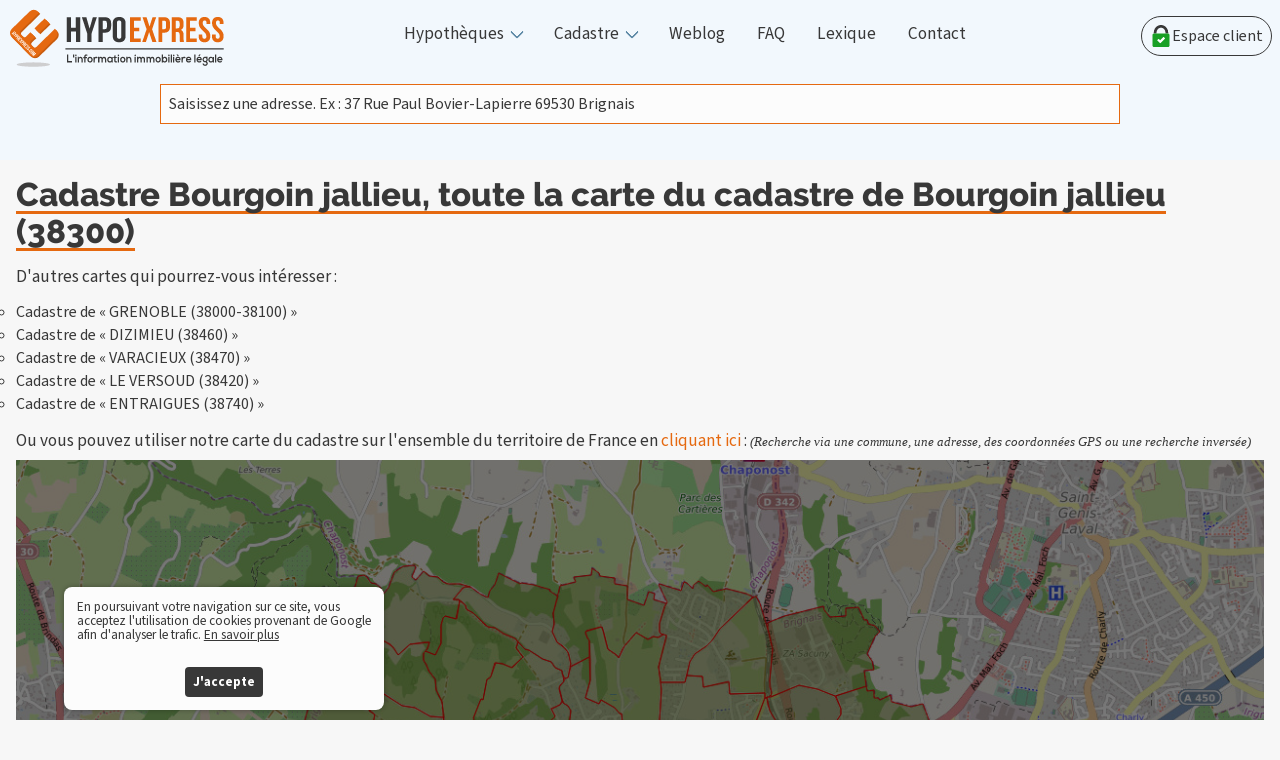

--- FILE ---
content_type: text/html; charset=UTF-8
request_url: https://www.hypoexpress.com/cadastre/cadastre_bourgoin_jallieu/
body_size: 73140
content:
<!doctype html>
<html lang="fr">
<head>
<meta charset="UTF-8">
<title>Hypo Express - cadastre Bourgoin jallieu (38300)</title>
<meta name="description" content="Cadastre Bourgoin jallieu, toute la carte du cadastre de Bourgoin jallieu">
<meta name="keywords" content="Recherche référence cadastrale Bourgoin jallieu 38300,référence cadastre Bourgoin jallieu 38300,recherche cadastre commune Bourgoin jallieu 38300">
<meta name="viewport" content="width=device-width,initial-scale=1.0">
<meta name="author" content="Guillaume Duverger-Icodink">
<link rel="canonical" href="https://www.hypoexpress.com/cadastre/cadastre_bourgoin_jallieu/">
<meta name="geo.placename" content="69530 BRIGNAIS – France">
<link rel="icon" type="image/png" sizes="64x64" href="/favicon.png">
<link rel="icon" type="image/svg+xml" sizes="any" href="/favicon.svg">
<meta name="color-scheme" content="light dark">
<link rel="preload" href="/font/Raleway-ExtraBold.woff2" as="font" type="font/woff2" crossorigin>	
<link rel="preload" href="/font/SourceSansVariable-Roman.woff2" as="font" type="font/woff2" crossorigin>
<link rel="stylesheet" href="https://unpkg.com/leaflet@1.6.0/dist/leaflet.css" integrity="sha512-xwE/Az9zrjBIphAcBb3F6JVqxf46+CDLwfLMHloNu6KEQCAWi6HcDUbeOfBIptF7tcCzusKFjFw2yuvEpDL9wQ==" crossorigin=""/>
<link rel="stylesheet" href="https://cdnjs.cloudflare.com/ajax/libs/jqueryui/1.13.2/themes/base/jquery-ui.min.css"/>
<link rel="preload" as=script href='https://cdnjs.cloudflare.com/ajax/libs/jquery/3.6.4/jquery.min.js'>
<link rel="preload" as=script href='https://cdnjs.cloudflare.com/ajax/libs/jqueryui/1.13.2/jquery-ui.min.js'>
<link rel="preload" as=script href='https://unpkg.com/leaflet@1.6.0/dist/leaflet.js'>
<link rel="preload" as=script href='/js/cookies.js'>
<link rel="preload" as=script href='/js/fonctions.js'>
<link rel="preload" as=script href='/js/cadastre.js'>
<style>
/****************RESET***********************/
@supports (display: revert) and (all: unset){*:where(:not(dialog,iframe, canvas, img, svg, video):not(svg *, symbol *,defs *)) {all: unset;display: revert;}}
*,*::after,*::before{box-sizing:border-box}	
/****************RESET***********************/
body,h1,h2,h3,h4,ul,ol{margin:0}ul,ol{padding-left:0}nav a,article a,.connexion{text-decoration: none}select{-webkit-appearance: none;appearance: none;}input,textarea{border:none;background:none;}button,fieldset{border:none;}
/****************THEME***********************/	
:root{color-scheme:light dark;--main-font:"Source Sans Variable","Source Sans Pro-fallback";--gradient-dir:to bottom;--tr:.4s;
--couleur-orange-vif:15 87% 50%;
--couleur-orange:25 87% 48%;
--couleur-orange-hover: 25 87% 50%;
--couleur-orange-fonce: 25 87% 42%;
--couleur-orange-clair: 25 87% 80%;
--couleur-header:204 100% 97%;
--couleur-bleu-1:204 74% 90%;
--couleur-bleu-gris:204 29% 86%;
--couleur-bleu-gris-moyen:204 29% 72%;
--couleur-bleu-gris-fonce:204 29% 52%;
--couleur-vert:126 74% 83%;
--couleur-vert-1:126 74% 36%;
--couleur-jaune:60 80% 82%;
--couleur-gris-clair:0 0% 97%;
--couleur-gris-moyen:0 0% 95%;
--couleur-gris-fonce:0 0% 88%;
--couleur-texte:0 0% 22%;
--couleur-fond:0 0% 99%;
--couleur-danger:0 60% 37%;
--couleur-ok:126 74% 22%;
	}	
	
@media (prefers-color-scheme: dark) {:root{
--couleur-orange-vif:20 90% 66%;
--couleur-orange:21 87% 54%;
--couleur-orange-fonce:21 87% 44%;
--couleur-orange-clair: 21 42% 52%;
--couleur-header:204 10% 18%;
--couleur-bleu-1:204 35% 52%;
--couleur-bleu-gris:204 29% 26%;
--couleur-bleu-gris-moyen:204 29% 40%;
--couleur-bleu-gris-fonce:204 29% 76%;
--couleur-vert:145 34% 48%;
--couleur-vert-1:126 74% 42%;
--couleur-jaune:60 34% 60%;
--couleur-gris-clair:0 0% 17%;
--couleur-gris-moyen:0 0% 15%;
--couleur-gris-fonce:0 0% 38%;
--couleur-texte:0 0% 90%;
--couleur-fond:0 0% 6%;
--couleur-danger:0 60% 79%;
--couleur-ok:126 74% 52%;}
img,video{filter:brightness(.8) contrast(1.2)}.cc-compliance a{background-color:hsl(var(--couleur-texte))!important;color:hsl(var(--couleur-fond))!important}}
/****************THEME***********************/

/****************GENERAL***********************/	
@font-face{font-family:"Raleway-ExtraBold";src: url('/font/Raleway-ExtraBold.woff2') format('woff2'),url('/font/Raleway-ExtraBold.ttf') format('truetype');font-display:swap}
@font-face {font-family:"Raleway-fallback";size-adjust:104.1%;ascent-override: 82%;src: local("Arial")}
@font-face{font-family:"Source Sans Variable";font-weight:200 900;font-style:normal;font-stretch:normal;font-display:swap;src: url('/font/SourceSansVariable-Roman.woff2') format('woff2'),url('/font/SourceSansVariable-Roman.ttf') format('truetype')}
@font-face {font-family:"Source Sans Pro-fallback";size-adjust:93.75%;ascent-override:111%;src: local("Arial");}		
html{min-height:100%;scroll-behavior:smooth}
body{text-rendering:optimizeSpeed;background-color:hsl(var(--couleur-gris-clair));line-height:1.125;font-family:var(--main-font),-apple-system,BlinkMacSystemFont,Roboto,Helvetica,Arial,sans-serif,"Apple Color Emoji","Segoe UI Emoji","Segoe UI Symbol";color:hsl(var(--couleur-texte))}p,h1,h2,h3,h4,h5,h6{word-break: break-word;overflow-wrap:break-word}label,button,a{cursor:pointer}img,video,iframe,picture,svg{max-width:100%;user-select:none;display:block}ul,ol{list-style-type:none}svg{--responsive-svg:calc((var(--mini-svg)*1px) + (var(--maxi-svg) - var(--mini-svg)) * ((100vw - 420px) / (1280 - 420)));height:var(--responsive-svg);width:var(--responsive-svg)}a{color:currentcolor;}:where(section h1){font-weight:600}h1,h2,h3,h4{font-family:"Raleway-ExtraBold"}.svg{display:none}strong{font-weight:800}
/****************GENERAL***********************/
	

/*********************FONT*********************/
@supports (font-size: clamp(1rem, 1vw, 1rem)){:root{--font-size-sm:clamp(0.75rem, 0.725rem + 0.125vw, 0.875rem);--font-size-base:clamp(1rem, 0.975rem + 0.125vw, 1.125rem);--font-size-md:clamp(1.25rem, 1.225rem + 0.125vw, 1.375rem);--font-size-lg:clamp(1.5rem, 1.475rem + 0.125vw, 1.625rem);--font-size-xl:clamp(1.75rem, 1.725rem + 0.125vw, 1.875rem);--font-size-xxl: clamp(2rem, 1.975rem + 0.125vw, 2.125rem);}}
@supports not (font-size: clamp(1rem, 1vw, 1rem)){:root{--font-size-sm:.75rem;--font-size-base:1rem;--font-size-md:1.25rem;--font-size-lg:1.5rem;--font-size-xl:1.75rem;--font-size-xxl:2rem;}
@media screen and (min-width: 80rem){:root {--font-size-sm:.875rem;--font-size-base:1.125rem;--font-size-md:1.375rem;--font-size-lg:1.625rem;--font-size-xl:1.875rem;--font-size-xxl:2.125rem;}}}	
/*********************FONT*********************/		
	
/****************ACTIVE,FOCUS***********************/
.form input:focus::placeholder {color: hsl(var(--couleur-texte)/.2);}
.cadre-options input[type="text"]:focus{border-color: hsl(var(--couleur-texte)/.5);box-shadow: inset 0 0 4px hsl(0 0% 0%/.2);}
.cadre-options input[type="text"]:focus::placeholder{opacity: .2}
/****************ACTIVE,FOCUS***********************/





/****************HOVER***********************/
	
@media (hover: hover) {
dialog button:hover{background-color: hsl(var(--couleur-orange));}
dialog button:hover svg path{stroke: hsl(var(--couleur-fond));}	
dialog form ul li:hover{background-color: hsl(var(--couleur-orange-hover)/.25);}
.form button:hover {background-color: hsl(var(--couleur-orange-hover));}
nav a:hover{color:hsl(var(--couleur-bleu-gris-fonce))}
.cadre-options button:hover{box-shadow: 1px 1px 10px rgba(85, 85, 85, 0.4);}
.footer li a:hover{text-decoration:underline}
article li a:hover{text-decoration:underline}
article ul{list-style-type: circle;}
article ul li{margin-top:5px;}
article h2 a, article p a{color: hsl(var(--couleur-orange));}
article h2{text-align:left;}
article h3{font-family:"Raleway-ExtraBold";text-align:center;}
article h3{word-break: break-word;overflow-wrap:break-word}
article p,article h2,article h3{margin-bottom:10px;}
.contact:hover::after {opacity: 1;}
article .container {
	display: flex;
}
article .container div {
	flex: 1; /* Chaque div prendra 50% de la largeur */
	padding: 10px; /* Ajoute un peu d'espace intérieur pour chaque div */
	box-sizing: border-box; /* Assure que le padding est inclus dans la largeur totale */
}
}
		

/****************HOVER***********************/
	

/****************ENTETE***********************/	
header{position:absolute;top:0;left:0;right:0;z-index:3;background-color:hsl(var(--couleur-header)/.75);backdrop-filter:blur(4px);padding:.25rem .5rem;min-height:10rem;}
.header{max-width:80rem;max-width:clamp(100rem,(100vw - 80rem)*-1000,100%);margin:auto;display:flex;flex-flow: wrap;align-items:center;gap:1rem}	
.logo{width: 100%;max-width: 180px;}

	
/**********************************navigation***************************************/	
nav{width:1.5rem;aspect-ratio:1;color:hsl(var(--couleur-texte));font-size:var(--font-size-base);margin-left:auto;}
nav input{display:grid;width:inherit;aspect-ratio:inherit;overflow:hidden;cursor:pointer;-webkit-appearance: none;appearance: none}
@supports not (aspect-ratio: 1){nav,nav input {height:1.5rem}}
nav input::before,nav input::after {content: "";grid-area: 1/1;z-index:1;}
nav input::before{background:radial-gradient(closest-side at 12.5% 25%,hsl(var(--couleur-texte)) 96%,#0000) 0 0/80% 40%,linear-gradient(hsl(var(--couleur-texte)) 50%,#0000 0) top/80% 40% repeat-y;}	
nav input::after{padding:10%;background:radial-gradient(closest-side at 50% 12.5%,hsl(var(--couleur-texte)) 96%,#0000) top /20% 80% repeat-y,radial-gradient(closest-side at 12.5% 50%,hsl(var(--couleur-texte)) 96%,#0000) left/80% 20% repeat-x,conic-gradient(from 90deg at 33% 33%, #0000 90deg, hsl(var(--couleur-texte)) 0)100% 100%/60% 60% padding-box content-box;transform:rotate(45deg);opacity:0;}		
nav input:checked{position:fixed;z-index:3;right:.5rem;top:.75rem}
nav input:checked::before{transform:translate(100%);opacity:0}	
nav input:checked::after{opacity:1;} 
#menu{position:fixed;background-color:hsl(var(--couleur-bleu-gris));top:0;left:0;right:0;height: 100vh;overflow-y:auto;display:none}	
nav ul>*{margin:2rem}
nav input:checked + #menu{display:block;z-index:2}
nav ul li ul{border-left:2px solid hsl(var(--couleur-bleu-gris-moyen))}	
/**********************************navigation***************************************/			
	
/****************ENTETE***********************/		
	
.connexion{display:flex;margin-left:auto;align-items:center;padding:.5rem;border-radius:9999px;border:1px solid hsl(var(--couleur-texte))}	

/**************************************FORM****************************************************/
.form{display:grid;margin:1rem auto;max-width:60rem;}
.form>*{grid-area: 1/1}
.form input{font-family:inherit;font-size:1rem;width:100%;background-color:hsl(var(--couleur-fond));border: 0.05rem solid hsl(var(--couleur-orange));padding:.5rem 120px .5rem .5rem;color:var(--couleur-texte);}	
.form button{display:flex;width:120px;z-index:1;justify-content: center;align-items: center;background:hsl(var(--couleur-orange));color:hsl(var(--couleur-fond));font-size:var(--font-size-sm);padding:0 1rem;justify-self:end;font-family:inherit;}	
.form input::placeholder{color:hsl(var(--couleur-texte));}
dialog {border-radius:calc(.5rem + 1rem);scale:0;width:100%;border-color:hsl(var(--couleur-orange));background-color:hsl(var(--couleur-gris-moyen));}
dialog form {display:grid;}	
dialog form button{grid-area:1/1;place-self:start end;height:3rem;aspect-ratio:1;display:grid;place-items:center;border-radius:9999px}	
dialog form button svg{height:inherit}
@supports not (aspect-ratio: 1){dialog form button,dialog form button svg {width:3rem}}		
dialog::backdrop {background: rgba(0, 0, 0, 0.6)}	
dialog[open] {scale:1;}
@starting-style {dialog[open] {scale:0}}	
@supports not (scale:0){dialog {transform:scale(0)}dialog[open] {transform:scale(1)}}
dialog form ul {display:grid;font-size:var(--font-size-base);margin:2rem 0;border-radius:.5rem;padding:.25rem;background-color: hsl(var(--couleur-gris-clair));border: 1px solid hsl(var(--couleur-gris-fonce));}
dialog form ul li {cursor: pointer;display:inline-flex;gap:.25rem;align-items:center;justify-content: space-between;margin:.5rem;padding:.25rem;color: hsl(var(--couleur-texte));border-radius:.25rem;}
dialog form ul li mark{color: hsl(var(--couleur-orange));font-weight: bold;}
dialog form ul li span{font-size:var(--font-size-sm);text-transform:uppercase;color: hsl(var(--couleur-orange))}	
.titre-resultat{font-size:var(--font-size-xl);border-bottom:1px solid hsl(var(--couleur-gris-fonce))}	
.erreur{display:none;place-self:end start;color:hsl(var(--couleur-danger));margin-bottom:-2rem}
/**************************************FORM****************************************************/
	
	
/**************************************MAIN****************************************************/	
main{padding:1rem;max-width:80rem;max-width:clamp(100rem,(100vw - 80rem)*-1000,100%);display:grid;margin:10rem auto}
main h1 {display:inline;font-size:var(--font-size-xxl);background: linear-gradient(hsl(var(--couleur-orange)), hsl(var(--couleur-orange))) no-repeat bottom left/ 100% 3px;}
main p{font-size:var(--font-size-base);}	
input[type="radio"]{position: absolute;left:-99999px}

	
/****************style carte****************************/	

#carte{background:url(/img/carte.jpg) no-repeat center/cover;margin:auto;display:grid;aspect-ratio:16/9;max-height:900px;z-index:1}
#carte>*{grid-area:1/1;}	
#carte::before{grid-area:1/1;content:'';height:100%;width:100%;background: rgba(0, 0, 0, 0.53)}	
#carte h2{border-radius:5px;display:grid;grid-template-columns:auto 1fr;gap:1rem;background:hsl(var(--couleur-fond)/.8);
padding:.5rem 1rem;font-size:var(--font-size-lg);place-self:center;max-width:80%;}
#carte h2 svg{--mini-svg:24;--maxi-svg:29;width:clamp(24px,2vw,32px);height:clamp(24px,2vw,32px)}

	
@supports not (aspect-ratio:16/9){#carte{position:relative;padding-top:56.25%}
#carte::before{grid-area:unset;position:absolute;top:0;left:0;right:0;bottom:0;content:'';background: rgba(0, 0, 0, 0.53)}	
#carte h2{z-index:1;grid-area:unset;position:absolute;top:50%;left:50%;transform:translate(-50%,-50%);margin:auto}}
/****************style carte****************************/	
	
/****************style options carte*********************************/	
.carte{margin:1rem auto;}

.carte input[type="radio"] + label{font-size:var(--font-size-base);display:inline-flex;margin:.5rem 1rem .5rem 0;align-items:center;flex-flow:wrap}
.carte input[type="radio"] + label::before{border-radius:9999px;content:'';margin:0 5px 0 0;width:18px;height:18px;background-color:hsl(var(--couleur-fond));border:2px solid hsl(var(--couleur-texte))}
.carte input[type="radio"]:checked + label::before{content:'';background-image: url('[data-uri]');background-color:hsl(var(--couleur-orange));border-color:hsl(var(--couleur-orange));background-repeat:no-repeat;background-position:50% 50%;background-size:11px auto;}
	


.options{font-size:var(--font-size-base);min-height:5rem;max-width:60rem;}
.options:nth-of-type(n+2){display:none}
.cadre-options{display:grid;align-items:center;padding:.5rem;gap:1rem}	
.cadre-options input[type="text"]{background-color: hsl(var(--couleur-fond)/.6);border:1px solid hsl(var(--couleur-texte)/.3);padding:.5rem;width:100%;max-width:300px;font-family:inherit;font-size:1rem;}
.cadre-options button{display:inline-flex;place-items:center;justify-self:start;height:2.5rem;padding:0 1rem;border-radius:4px;font-size:var(--font-size-base);font-family:inherit;background-color: hsl(var(--couleur-texte));color:hsl(var(--couleur-fond));}

.cadre-msgbox {padding: 10px 10px 10px 10px;border-radius: 5px;background-color: hsl(var(--couleur-fond)/.6);border:1px solid hsl(var(--couleur-texte)/.3);}
.cadre-btmsgbox {display: flex; /* Utilisez flex pour créer un contexte flexbox */justify-content: center;}
.cadre-btmsgbox .btfermer,.cadre-btmsgbox .btvalider {display: inline-flex;place-items: center;justify-self: start;height: 2.5rem;padding: 0 1rem;border-radius: 4px;font-size: var(--font-size-base);font-family: inherit;background-color: hsl(var(--couleur-texte));color: hsl(var(--couleur-fond));}
.cadre-btmsgbox .btvalider {background-color: hsl(var(--couleur-orange));color: hsl(var(--couleur-fond));}
.dvlegend, .dvlegendSection{background-color:hsl(var(--couleur-fond));padding: 5px 5px 5px 5px;border-radius: 5px;}
.dvlegend .draggable-pointeur{cursor:pointer;}
#dvmenubtsection, #dvmenubtpointeur {display:none;}
.custom-tooltip {position: absolute;display: none;background-color: rgba(0, 0, 0, 0.7);font-size:10px;color: white;padding: 5px;border-radius: 5px;z-index:5;}
.custom-popup{
    text-align: center;
    font-size: 14px; /* Ajustez la taille de la police selon vos besoins */
}



/***************message erreur*********************/	
.overlay{position:fixed;top:0;left:0;bottom:0;right:0;z-index:5;margin:auto;width:80%;max-width: 500px;max-height:160px;outline:9999px solid rgba(0, 0, 0, 0.8);display:none;background-color:hsl(var(--couleur-fond));}
.overlay::before{content:'';position: fixed;top:0;left:0;bottom:0;right:0;}
.overlay svg{--mini-svg:24;--maxi-svg:29;width:clamp( 24px,2vw,32px);height:clamp( 24px,2vw,32px)}
.overlay p{font-size:var(--font-size-base);display:flex;align-items:center;justify-content: center}
.overlay p svg{flex-shrink:0;margin:0 .5rem}
.valide svg{fill:hsl(var(--couleur-ok));}
.valide{border-top:3px solid hsl(var(--couleur-ok));}
.invalide{border-top:3px solid hsl(var(--couleur-danger));}
.invalide svg{stroke:hsl(var(--couleur-danger));}
/***************message erreur*********************/
	
/********loading************/	
.overlay-patienter{	position: fixed;top:0;left:0;height:100%;width:100%;z-index:5;display:none;place-content:center;place-items:center;background-color:hsl(var(--couleur-fond)/.8);}
.overlay-patienter svg{width:120px;height:120px;}	
.overlay-patienter p{font-size:var(--font-size-base)}	
/********loading************/
	
	
	
/****************FOOTER***********************/	
footer{background-color:hsl(var(--couleur-gris-moyen));}
.footer{display:grid;max-width:80rem;max-width:clamp(100rem,(100vw - 80rem)*-1000,100%);gap:1rem;padding:1rem;margin:auto;}
.footer:first-of-type{grid-template-columns:repeat(auto-fit,minmax(30ch,1fr));}
.footer:first-of-type ul{font-size:var(--font-size-base);}
.footer:last-of-type{font-size:var(--font-size-sm);font-style: italic}
.footer ul>*{margin:2rem 0 0;}
.footer div{margin-bottom:1rem}
.footer li a{text-decoration: none;font-weight:600}
.footer li a span{clip: rect(0 0 0 0);clip-path: inset(50%);height: 1px; width: 1px;overflow: hidden;position: absolute;white-space: nowrap;}
.footer p{font-size:var(--font-size-base);margin:1rem 0 0 }
.footer span{font-family:"Raleway-ExtraBold"}
.contact{position: relative;border-radius:5px;max-width:160px;display:flex;justify-content: center; text-decoration:none;padding:.5rem 1rem;color:hsl(var(--couleur-fond));background-color:hsl(var(--couleur-texte));margin:2rem 0 }
.contact::after{content:'';border-radius:inherit;position:absolute;top:0;left:0;width:100%;height:100%;box-shadow: 0 5px 15px rgba(0, 0, 0, 0.3);opacity:0;}		
.logo-footer{width:100%;max-width:120px}
.adresse{padding:1rem}
.rs{display:flex;align-items: center;}
.rs li{margin-right:1rem}
/****************FOOTER***********************/			

@media (min-width:50rem) {.cadre-options{grid-auto-flow: column;}.cadre-options:not(.last-options){grid-template-columns: auto 1fr}
	
@media (min-width:60rem) {	
/****************MENU***********************/		
nav input{display:none}	
nav{width:auto;aspect-ratio:inherit;display:flex;flex-grow:1;justify-content:center}
nav input:checked + #menu{display:flex;}
#menu{height:auto;position:initial;display:flex;justify-content: space-evenly;background-color:unset;overflow-y: visible;}
#menu li{margin:unset;}
#menu >li a{display:flex;padding:0 1rem;align-items:center;}
#menu >li:not(:last-child){position: relative;}
nav li:not(:last-child) ul{background-color:hsl(var(--couleur-header));box-shadow: 0 5px 5px rgba(0, 0, 0, 0.14);opacity:0;visibility:hidden;position:absolute;left:0;top:auto;z-index:2;will-change:opacity;margin-left:-14%;right:auto;width:250px;}	
nav li:not(:last-child) ul>*{margin:1rem 0}
nav li:not(:last-child) ul li{padding:.5rem 1rem;}
#menu >li a:not(:last-child)::after{margin-left:.5rem;margin-top:-.25rem;border: 2px solid hsl(var(--couleur-bleu-gris-fonce));content:'';border-top:0;border-right:0;border-radius:2px;height:.625rem;width:.625rem;pointer-events: none;transform: rotate(-45deg);}	
nav li:not(:last-child):hover ul{opacity:1;visibility: visible}
/****************MENU***********************/
	
dialog form ul{position:relative;grid-template-columns: 1fr 1fr;}
dialog form ul::before{position:absolute;left:50%;content:'';display:block;height:100%;width:1px;background:hsl(var(--couleur-gris-fonce));}	
	
/****************FOOTER***********************/		
.footer:last-of-type{grid-auto-flow: column;padding:.5rem .5rem 1rem .5rem}
.footer:last-of-type ul{display:flex;margin-left:7rem;}
.footer:last-of-type ul>*{margin:0 .25rem;}
.footer:first-of-type ul>*{margin-top:1rem;margin-bottom:1rem;}
.logo-footer{max-width:200px}
/****************FOOTER***********************/	
}	
	
	

	
	
	
@media (min-width: 80rem){
dialog{min-height:auto;width:100rem}
.logo{max-width:220px;}

}	
	
/****************COOKIES***********************/		
.cc-window.cc-invisible{opacity:0}
a[role="button"]{font-size:inherit;color:hsl(var(--couleur-texte))}
.cc-window{color:hsl(var(--couleur-texte)) !important;font-size:var(--font-size-sm);position:fixed;bottom:0;left:0;bottom:clamp(0px,(100vw - 40rem)*1000,10px);left:clamp(0px,(100vw - 40rem)*1000,5%);width:100%;max-width:clamp(20rem,(100vw - 40rem)*-1000,100%);border-radius:clamp(0px,(100vw - 40rem)*1000,.5rem);background-color:hsl(var(--couleur-fond));box-shadow:0 0 5px rgba(0, 0, 0, 0.3);overflow:hidden;z-index:3;opacity:1;will-change:opacity;padding:1rem;padding:clamp(.5rem,1vmax,1rem);display:grid;row-gap:2rem;row-gap:clamp(1rem,2vmax,2rem)}
.cc-link{color:hsl(var(--couleur-texte)) !important;text-decoration:underline}
.cc-compliance{display:flex;place-self:center;}
.cc-compliance a{border-radius:.25rem;padding:.5rem;padding:clamp(.25rem,1vmax,.5rem);font-weight:700;white-space:nowrap;background-color:hsl(var(--couleur-texte))}
.cc-compliance a:active,.cc-compliance a:focus,.cc-compliance a:hover,.cc-compliance a:visited{background-color:hsl(var(--couleur-orange))!important}	
/****************COOKIES***********************/
	
	
@media (prefers-reduced-motion: no-preference) {	
	
.carte input[type="radio"]:checked+label~.options>div{animation:fade 1s }
@keyframes fade{from{opacity:0}to{opacity:1}}	
	
nav input::before,nav input::after,nav li:not(:last-child) ul {transition:all .25s;}
header form input::placeholder {transition: color .25s}
.form button,dialog button{transition:background-color var(--tr)}
dialog button svg path{transition:stroke var(--tr)}
dialog {transition: scale var(--tr), overlay var(--tr) linear, display var(--tr)}
dialog form ul li{transition:background-color .25s}
.contact::after{transition:opacity var(--tr) linear,box-shadow var(--tr) ;}
.cc-window{transition:opacity calc(var(--tr)*2);}

	
.carte input[type="radio"]:checked + label::before{transition:border-color var(--tr) ease-in-out,background-color var(--tr) ease-in-out}	
.cadre-options input[type="text"]{transition:var(--tr) ease-in-out}	
	}
	
@media (prefers-reduced-data: reduce) {video,img{display:none}}
/****************reduced***********************/	

	

	
</style>
<body>
<div class="overlay-patienter" id="msgchargecarte">
<svg height="0" width="0" viewBox='0 0 30 35'><rect x='5' y='10' width='4' height='10' fill='#e54119' opacity='0.2'><animate attributeName='opacity' attributeType='XML' values='0.2;1;.2' begin='0s' dur='0.6s' repeatCount='indefinite' /><animate attributeName='height' attributeType='XML' values='10;20;10' begin='0s' dur='0.6s' repeatCount='indefinite' /><animate attributeName='y' attributeType='XML' values='10;5;10' begin='0s' dur='0.6s' repeatCount='indefinite' /></rect><rect x='12' y='10' width='4' height='10' fill='#de3e18' opacity='0.2'><animate attributeName='opacity' attributeType='XML' values='0.2;1;.2' begin='0.15s' dur='0.6s' repeatCount='indefinite' /><animate attributeName='height' attributeType='XML' values='10;20;10' begin='0.15s' dur='0.6s' repeatCount='indefinite' /><animate attributeName='y' attributeType='XML' values='10;5;10' begin='0.15s' dur='0.6s' repeatCount='indefinite' /></rect><rect x='20' y='10' width='4' height='10' fill='#c43816' opacity='0.2'><animate attributeName='opacity' attributeType='XML' values='0.2;1;.2' begin='0.3s' dur='0.6s' repeatCount='indefinite' /><animate attributeName='height' attributeType='XML' values='10;20;10' begin='0.3s' dur='0.6s' repeatCount='indefinite' /><animate attributeName='y' attributeType='XML' values='10;5;10' begin='0.3s' dur='0.6s' repeatCount='indefinite' /></rect></svg>
<div class='cadre-msgbox'><p>Veuillez patienter, chargement...</p></div>
</div>
<div class="overlay" id="msgretourcarte"></div>
<header>
<div class="header">
<a href="/">
<svg class=logo role="img" aria-hidden="false" aria-label="HypoExpress-L'information immobilière légale" viewBox="0 0 270.933 79.375">
<g fill="hsl(var(--couleur-texte))">
<g style="line-height:125%;-inkscape-font-specification:'Bebas Neue'" font-weight="400" font-size="85.333" font-family="Bebas Neue" letter-spacing="0" word-spacing="0" stroke-width="2.181"><path d="M77.659 33.965h5.93v13.158H88.9V16.42h-5.313V29.58H77.66V16.42h-5.218v30.703h5.218zM97.616 47.123h5.217V36.947l6.593-20.527h-4.98l-3.937 13.992h-.095L96.477 16.42h-5.455l6.594 20.527zM119.22 16.42h-7.684v30.703h5.218V35.587h2.466c5.218 0 7.78-2.675 7.78-7.587v-3.992c0-4.912-2.562-7.588-7.78-7.588zm0 4.386c1.66 0 2.562.702 2.562 2.895v4.606c0 2.193-.901 2.894-2.562 2.894h-2.466V20.806zM134.207 23.482c0-2.193 1.043-3.026 2.704-3.026 1.66 0 2.703.833 2.703 3.026v16.58c0 2.192-1.043 3.026-2.703 3.026s-2.704-.834-2.704-3.027zm-5.218 16.272c0 4.913 2.799 7.72 7.922 7.72 5.122 0 7.92-2.807 7.92-7.72V23.79c0-4.912-2.798-7.72-7.92-7.72-5.123 0-7.922 2.808-7.922 7.72z"/></g>
<g style="line-height:125%;-inkscape-font-specification:'Bebas Neue'" font-weight="400" font-size="85.333" font-family="Bebas Neue" letter-spacing="0" word-spacing="0" fill="hsl(var(--couleur-orange))"><path d="M155.116 20.806h8.334V16.42H150.29v30.703h13.159v-4.386h-8.334v-8.992h6.623V29.36h-6.623zM178.02 16.42l-3.685 11.316h-.087L170.65 16.42h-5l5.044 14.913-5.395 15.79h4.518l3.947-12.15h.088l3.903 12.15h5.088l-5.395-15.79 5.044-14.913zM192.348 16.42h-7.105v30.703h4.825V35.587h2.28c4.825 0 7.193-2.675 7.193-7.587v-3.992c0-4.912-2.368-7.588-7.193-7.588zm0 4.386c1.535 0 2.369.702 2.369 2.895v4.606c0 2.193-.834 2.894-2.369 2.894h-2.28V20.806zM216.777 47.123c-.483-1.14-.527-2.237-.527-3.728v-4.737c0-3.202-.79-5.483-3.202-6.492v-.087c2.15-1.01 3.158-3.027 3.158-6.185v-2.412c0-4.737-2.149-7.062-7.149-7.062h-7.28v30.703h4.824v-12.5h1.667c2.193 0 3.158 1.052 3.158 3.903v4.825c0 2.5.175 2.982.438 3.772zm-7.851-26.317c1.71 0 2.456.965 2.456 3.158v3.027c0 2.456-1.097 3.245-2.895 3.245H206.6v-9.43zM224.248 20.806h8.333V16.42h-13.158v30.703h13.158v-4.386h-8.333v-8.992h6.623V29.36h-6.623zM234.914 23.789c0 3.509 1.272 6.053 5.307 9.605 3.158 2.764 4.123 4.43 4.123 6.667 0 2.193-.965 2.983-2.5 2.983-1.535 0-2.5-.79-2.5-2.983v-2.193h-4.561v1.886c0 4.913 2.456 7.72 7.193 7.72s7.193-2.807 7.193-7.72c0-3.509-1.272-6.053-5.307-9.605-3.158-2.763-4.123-4.43-4.123-6.667 0-2.193.877-3.026 2.412-3.026s2.413.833 2.413 3.026v1.272h4.561v-.965c0-4.912-2.412-7.72-7.105-7.72-4.693 0-7.106 2.808-7.106 7.72zM251.276 23.789c0 3.509 1.272 6.053 5.307 9.605 3.158 2.764 4.123 4.43 4.123 6.667 0 2.193-.965 2.983-2.5 2.983-1.535 0-2.5-.79-2.5-2.983v-2.193h-4.561v1.886c0 4.913 2.456 7.72 7.193 7.72s7.193-2.807 7.193-7.72c0-3.509-1.272-6.053-5.307-9.605-3.158-2.763-4.123-4.43-4.123-6.667 0-2.193.877-3.026 2.412-3.026s2.413.833 2.413 3.026v1.272h4.561v-.965c0-4.912-2.412-7.72-7.105-7.72-4.693 0-7.106 2.808-7.106 7.72z"/></g>
<path d="M70.687 54.903H265.65v1.558H70.687z"/>
<g style="line-height:125%;-inkscape-font-specification:'Nexa Light, '" font-weight="400" font-size="26.667" font-family="Nexa Bold" letter-spacing="0" word-spacing="0"><path d="M72.619 62.698v9.771h6.326v-1.703h-4.63v-8.068zM80.101 62.712v3.74h1.427v-3.74zM84.368 65.56v6.91h-1.569v-6.91zm-1.71-1.913c0 1.326 1.851 1.326 1.851 0s-1.851-1.326-1.851 0zM92.024 72.47v-3.616c0-2.164-1.196-3.379-2.688-3.379-.797 0-1.44.35-2.082 1.033l-.103-.935h-1.402v6.896h1.556v-3.518c0-1.047.656-1.926 1.62-1.926 1.003 0 1.53.796 1.53 1.843v3.601zM95.455 72.47v-5.291h1.864v-1.494h-1.864v-.46c0-.838.411-1.23.951-1.23.322 0 .63.126.965.364l.578-1.27c-.514-.364-1.093-.559-1.646-.559-1.273 0-2.417.852-2.417 2.694v.46h-1.183v1.495h1.183v5.29zM101 65.448c-2.018 0-3.278 1.619-3.278 3.587 0 1.982 1.234 3.588 3.292 3.588 2.057 0 3.304-1.606 3.304-3.588 0-1.968-1.299-3.587-3.317-3.587zm.014 1.55c1.054 0 1.723 1.004 1.723 2.037 0 1.047-.579 2.024-1.723 2.024-1.145 0-1.723-.977-1.723-2.024 0-1.033.591-2.038 1.723-2.038zM105.4 65.587v6.882h1.57v-3.63c0-1.27.758-1.744 1.581-1.744.514 0 .81.153 1.132.446l.707-1.48c-.347-.376-.977-.655-1.633-.655-.643 0-1.299.125-1.787.977l-.116-.796zM116.762 72.47v-3.686c0-.907.527-1.703 1.376-1.703.848 0 1.196.768 1.196 1.675v3.713h1.568v-3.713c0-2.066-.887-3.267-2.687-3.267-.823 0-1.556.28-2.122 1.257-.36-.95-1.118-1.284-1.877-1.284-.604 0-1.337.25-1.671.949l-.116-.838h-1.453v6.896h1.569v-3.685c0-.907.501-1.731 1.35-1.731.861 0 1.298.824 1.298 1.73v3.686zM127.479 66.536c-.36-.684-1.17-1.116-2.019-1.116-1.851-.014-3.304 1.228-3.304 3.601 0 2.415 1.388 3.672 3.266 3.658.707-.014 1.697-.405 2.057-1.215l.077 1.005h1.479v-6.882h-1.505zm-1.877.405c2.468 0 2.468 4.174 0 4.174-1.042 0-1.878-.782-1.878-2.094 0-1.312.836-2.08 1.878-2.08zM130.73 63.828v1.773h-1.183v1.466h1.183v2.973c0 1.717.9 2.569 2.276 2.513a3.268 3.268 0 001.298-.293l-.437-1.452a1.68 1.68 0 01-.758.21c-.489 0-.823-.322-.823-.978v-2.973h1.761V65.6H132.3v-1.954zM136.779 65.56v6.91h-1.569v-6.91zm-1.71-1.913c0 1.326 1.851 1.326 1.851 0s-1.851-1.326-1.851 0zM141.332 65.448c-2.019 0-3.279 1.619-3.279 3.587 0 1.982 1.235 3.588 3.292 3.588 2.057 0 3.304-1.606 3.304-3.588 0-1.968-1.298-3.587-3.317-3.587zm.013 1.55c1.054 0 1.723 1.004 1.723 2.037 0 1.047-.579 2.024-1.723 2.024-1.144 0-1.723-.977-1.723-2.024 0-1.033.592-2.038 1.723-2.038zM151.968 72.47v-3.616c0-2.164-1.195-3.379-2.687-3.379-.797 0-1.44.35-2.083 1.033l-.103-.935h-1.401v6.896h1.556v-3.518c0-1.047.655-1.926 1.62-1.926 1.003 0 1.53.796 1.53 1.843v3.601zM157.472 65.56v6.91h-1.569v-6.91zm-1.71-1.913c0 1.326 1.851 1.326 1.851 0s-1.851-1.326-1.851 0zM164.678 72.47v-3.686c0-.907.527-1.703 1.375-1.703.849 0 1.196.768 1.196 1.675v3.713h1.569v-3.713c0-2.066-.887-3.267-2.688-3.267-.822 0-1.555.28-2.121 1.257-.36-.95-1.119-1.284-1.877-1.284-.605 0-1.338.25-1.672.949l-.116-.838h-1.452v6.896h1.568v-3.685c0-.907.502-1.731 1.35-1.731.862 0 1.299.824 1.299 1.73v3.686zM176.204 72.47v-3.686c0-.907.528-1.703 1.376-1.703.849 0 1.196.768 1.196 1.675v3.713h1.569v-3.713c0-2.066-.888-3.267-2.688-3.267-.823 0-1.555.28-2.121 1.257-.36-.95-1.119-1.284-1.877-1.284-.605 0-1.338.25-1.672.949l-.116-.838h-1.453v6.896h1.569v-3.685c0-.907.501-1.731 1.35-1.731.862 0 1.299.824 1.299 1.73v3.686zM184.928 65.448c-2.018 0-3.279 1.619-3.279 3.587 0 1.982 1.235 3.588 3.292 3.588 2.057 0 3.305-1.606 3.305-3.588 0-1.968-1.3-3.587-3.318-3.587zm.013 1.55c1.054 0 1.723 1.004 1.723 2.037 0 1.047-.579 2.024-1.723 2.024-1.144 0-1.723-.977-1.723-2.024 0-1.033.592-2.038 1.723-2.038zM192.839 67.011c1.003 0 1.8.768 1.8 2.01 0 1.2-.797 2.024-1.8 2.024-.99 0-1.839-.781-1.839-2.024 0-1.2.849-2.01 1.839-2.01zm-3.51-4.3v9.758h1.465l.103-.95c.489.825 1.273 1.104 2.044 1.104 1.865 0 3.266-1.34 3.266-3.602 0-2.373-1.375-3.601-3.227-3.601-.669 0-1.71.39-2.083 1.102v-3.81zM198.933 65.56v6.91h-1.568v-6.91zm-1.71-1.913c0 1.326 1.852 1.326 1.852 0s-1.852-1.326-1.852 0zM200.353 62.712v9.757h1.556v-9.757zM204.86 65.56v6.91h-1.569v-6.91zm-1.71-1.913c0 1.326 1.851 1.326 1.851 0s-1.851-1.326-1.851 0zM212.567 69.635c.244-2.833-1.08-4.257-3.201-4.257-2.058 0-3.37 1.507-3.37 3.601 0 2.206 1.3 3.672 3.485 3.672.965 0 2.058-.363 2.726-1.117l-1.003-1.075c-.36.405-1.118.642-1.697.642-1.106 0-1.787-.614-1.89-1.466zm-4.924-1.41c.231-.893.925-1.34 1.774-1.34.9 0 1.543.447 1.646 1.34zm-.168-5.64l1.415 1.913h1.388v-.083l-.951-1.899h-1.852zM213.788 65.587v6.882h1.57v-3.63c0-1.27.758-1.744 1.58-1.744.515 0 .81.153 1.132.446l.707-1.48c-.347-.376-.977-.655-1.633-.655-.643 0-1.298.125-1.787.977l-.116-.796zM225.651 69.635c.244-2.833-1.08-4.257-3.202-4.257-2.057 0-3.368 1.507-3.368 3.601 0 2.206 1.298 3.672 3.484 3.672.964 0 2.057-.363 2.726-1.117l-1.003-1.075c-.36.405-1.119.642-1.697.642-1.106 0-1.787-.614-1.89-1.466zm-4.925-1.41c.232-.893.926-1.34 1.775-1.34.9 0 1.543.447 1.646 1.34zM229.459 62.712v9.757h1.556v-9.757zM238.685 69.635h-4.95c.102.852.784 1.466 1.89 1.466.578 0 1.337-.237 1.697-.642l1.003 1.075c-.669.754-1.762 1.117-2.726 1.117-2.186 0-3.485-1.466-3.485-3.672 0-2.094 1.312-3.601 3.369-3.601 2.122 0 3.446 1.424 3.202 4.257zm-4.925-1.41h3.42c-.103-.893-.745-1.34-1.646-1.34-.848 0-1.542.447-1.774 1.34zm3.575-5.737h-1.852l-.951 1.899v.083h1.388l1.415-1.912zM244.252 65.755c-.437-.321-.952-.391-1.453-.391-1.774 0-3.215 1.34-3.215 3.49 0 2.15 1.235 3.462 3.215 3.462.784 0 1.607.432 1.607 1.382 0 .949-.707 1.48-1.607 1.48s-1.659-.587-1.659-1.48h-1.556c0 1.856 1.376 3.07 3.215 3.07s3.176-1.172 3.176-3.07c0-.88-.257-1.703-1.312-2.276 1.042-.516 1.338-1.717 1.338-2.568 0-.754-.18-1.438-.67-2.038l.708-.978-1.157-.949zm-1.453 1.158c.9 0 1.646.754 1.646 1.94 0 1.187-.746 1.913-1.646 1.913-.913 0-1.659-.712-1.659-1.912s.746-1.94 1.659-1.94zM251.989 66.536c-.36-.684-1.17-1.116-2.019-1.116-1.851-.014-3.304 1.228-3.304 3.601 0 2.415 1.388 3.672 3.266 3.658.707-.014 1.697-.405 2.057-1.215l.077 1.005h1.479v-6.882h-1.505zm-1.877.405c2.468 0 2.468 4.174 0 4.174-1.042 0-1.878-.782-1.878-2.094 0-1.312.836-2.08 1.878-2.08zM254.873 62.712v9.757h1.556v-9.757zM264.099 69.635c.244-2.833-1.08-4.257-3.202-4.257-2.057 0-3.368 1.507-3.368 3.601 0 2.206 1.298 3.672 3.484 3.672.964 0 2.057-.363 2.726-1.117l-1.003-1.075c-.36.405-1.119.642-1.697.642-1.106 0-1.787-.614-1.89-1.466zm-4.925-1.41c.232-.893.926-1.34 1.775-1.34.9 0 1.543.447 1.646 1.34z" style="-inkscape-font-specification:'Nexa Bold, '"/></g>
</g>	
<g transform="matrix(1.02299 0 0 1.02299 -58.65 -108.467)">
<ellipse cx="87.819" cy="179.446" rx="20.045" ry="2.673" opacity=".186" fill="#2b1100"/>
</g>
<g>
<path d="M38.223 10.85a7.077 7.077 0 00-10.03-.085L6.097 32.49a7.077 7.077 0 00-.085 10.03l22.23 22.611a7.077 7.077 0 0010.03.086l22.096-21.724a7.077 7.077 0 00.086-10.03l-1.164-1.184-22.893 22.507a2.643 2.643 0 01-3.747-.033l-3.202-3.257a2.643 2.643 0 01.031-3.746l5.446-5.354-5.72-5.818-5.445 5.354a2.643 2.643 0 01-3.747-.032l-3.202-3.257a2.643 2.643 0 01.031-3.747l22.893-22.507zm8.43 8.574L34.17 31.696l5.72 5.817 12.482-12.271z" fill="hsl(var(--couleur-orange-fonce))"/>
<path d="M36.711 9.312a7.077 7.077 0 00-10.03-.085L4.585 30.951A7.077 7.077 0 004.5 40.98l22.23 22.611a7.077 7.077 0 0010.03.086l22.096-21.724a7.077 7.077 0 00.086-10.03l-1.164-1.184-22.893 22.507a2.643 2.643 0 01-3.747-.033l-3.202-3.257a2.643 2.643 0 01.031-3.746l5.446-5.354-5.72-5.818-5.445 5.354a2.643 2.643 0 01-3.747-.032L15.3 37.104a2.643 2.643 0 01.031-3.747L38.223 10.85zm8.43 8.574L32.657 30.158l5.72 5.817L50.86 23.704z" fill="hsl(var(--couleur-orange))"/>
<g style="line-height:125%;-inkscape-font-specification:'MS PGothic'" font-weight="400" font-size="29.333" font-family="Bebas Neue" letter-spacing="0" word-spacing="0" fill="white"><path style="-inkscape-font-specification:'Bebas Neue'" d="M6.491 36.08l.587.61-1.471 1.4.526.546 3.431-3.268-.525-.546-1.47 1.4-.588-.61 1.471-1.4-.516-.536-3.432 3.268.516.536zM6.995 39.532l.516.537 1.137-1.083 2.947-1.507-.493-.512L9.15 38.05l-.01-.01 1.175-1.894-.54-.56-1.642 2.862zM12.564 38.486l-.76-.79-3.432 3.267.516.537 1.29-1.228.244.254c.516.536 1.068.515 1.617-.008l.447-.425c.549-.523.594-1.07.078-1.607zm-.49.467c.164.17.175.338-.07.571l-.515.49c-.245.234-.413.216-.577.045l-.244-.254L11.83 38.7zM13.258 40.778c.245-.233.441-.214.605-.044.165.17.175.367-.07.6L11.939 43.1c-.245.233-.441.215-.606.044-.164-.17-.174-.367.071-.6zm-2.336 1.196c-.549.523-.586 1.11-.079 1.636.507.527 1.098.516 1.647-.007l1.784-1.7c.55-.522.586-1.109.08-1.636-.507-.526-1.098-.515-1.647.008zM15.46 42.471l.891.927.49-.467-1.407-1.463-3.432 3.268 1.407 1.463.49-.467-.89-.927 1.004-.957.709.737.49-.467-.709-.736zM18.4 44.551l-1.659.795-.01-.01.88-1.604-.534-.556-1.127 2.148-2.343 1.08.484.503 1.78-.854.01.01-.94 1.727.543.566 1.188-2.281 2.207-1.026zM19.933 46.145l-.76-.79-3.432 3.267.516.537 1.29-1.228.244.254c.516.536 1.068.515 1.618-.008l.446-.425c.549-.523.595-1.071.078-1.607zm-.49.466c.164.171.175.338-.07.572l-.515.49c-.245.233-.413.215-.577.045l-.244-.254 1.162-1.106zM19.115 52.129c.076-.175.194-.297.36-.456l.53-.504c.358-.34.528-.671.383-1.047l.01-.01c.343.133.676.03 1.029-.306l.27-.257c.53-.504.559-.99.024-1.546l-.779-.81-3.432 3.268.516.536 1.398-1.33.178.185c.235.244.22.463-.099.767l-.539.513c-.28.266-.314.337-.375.45zm2.102-3.674c.183.19.155.376-.09.609l-.339.322c-.274.262-.48.224-.672.024l-.202-.21 1.054-1.004zM22.856 50.159l.892.926.49-.467-1.408-1.463-3.432 3.268 1.408 1.463.49-.467-.891-.926 1.005-.957.708.736.49-.467-.708-.736zM23.664 51.662c-.392.374-.54.786-.506 1.613.029.645-.054.93-.304 1.168-.245.233-.437.21-.601.04-.164-.172-.18-.363.066-.596l.245-.234-.488-.507-.21.2c-.55.524-.6 1.095-.094 1.622.507.527 1.083.501 1.632-.022.393-.373.541-.785.506-1.612-.029-.645.054-.93.304-1.168.246-.234.433-.225.597-.054.164.17.165.357-.08.59l-.143.136.489.507.107-.103c.55-.523.605-1.09.103-1.611-.502-.522-1.074-.492-1.623.031zM25.415 53.482c-.393.373-.54.785-.506 1.612.029.645-.054.93-.304 1.168-.246.233-.437.21-.601.04-.165-.171-.18-.363.066-.596l.245-.233-.488-.508-.211.201c-.55.523-.6 1.095-.093 1.622.506.526 1.083.5 1.632-.022.392-.374.54-.786.506-1.613-.029-.645.054-.93.304-1.168.245-.233.432-.224.596-.054.165.171.165.357-.08.59l-.142.136.488.507.108-.102c.55-.523.605-1.09.103-1.612s-1.074-.491-1.623.032zM25.115 57.33l-.52.494.498.517.52-.495zM27.709 58.512l-.49.467c-.246.233-.437.21-.602.039-.164-.17-.179-.362.066-.595l1.854-1.765c.245-.234.441-.215.605-.044.165.17.175.366-.07.6l-.368.35.488.507.333-.317c.55-.523.6-1.095.094-1.622-.507-.526-1.084-.5-1.633.022l-1.785 1.7c-.549.522-.6 1.094-.093 1.62.507.528 1.084.502 1.633-.02l.456-.435zM30.351 58.544c.245-.233.442-.215.606-.044.164.17.174.367-.07.6l-1.854 1.765c-.245.233-.441.214-.606.044-.164-.171-.174-.367.071-.6zm-2.335 1.195c-.549.523-.586 1.11-.079 1.637.507.526 1.097.515 1.647-.008l1.784-1.699c.55-.523.586-1.11.08-1.636-.507-.527-1.098-.516-1.647.007zM33.24 59.975l-.717-.746-3.432 3.267.45.469 2.427-2.311.01.01-2.052 2.7.488.508 2.809-1.983.009.01-2.461 2.344.488.507 3.432-3.268-.718-.746-2.784 1.959-.01-.01z"/>
</g>
</g>
</svg>
</a>
<script>
var okajaxentete=0;var msgretoursearchentete = function (msg) {document.getElementById("frmsearchentete").innerHTML = "<button aria-label='Fermer fenêtre'><svg aria-hidden='false' role='img' width='0' height='0' viewBox='0 0 24 24'><path d='M16 8L8 16M8.00001 8L16 16' stroke='currentcolor' stroke-width='1.5' stroke-linecap='round' stroke-linejoin='round'/></svg></button><div class=titre-resultat>Résultat(s) de votre recherche</div><ul><li>"+msg+"</li></ul>";document.querySelector('dialog').showModal();okajaxentete=0;};var chargementsearchentete = function () {if(okajaxentete==0) {try {okajaxentete=-1;document.getElementById("frmsearchentete").innerHTML = "<ul><li>Recherche en cours... Veuillez patienter</li></ul>";document.querySelector('dialog').showModal();if(document.getElementById("txtsearchentete").value=="") {throw "Veuillez saisir une recherche.";}var temps = new Date().getTime();var xhr = new XMLHttpRequest();xhr.onreadystatechange = function() {if (xhr.readyState === XMLHttpRequest.DONE) {if (xhr.status === 200) {try {var response = JSON.parse(xhr.responseText);if(response.error==0) {document.forms["frmentete"].submit();}else {throw response.msgretour;}} catch (error) {msgretoursearchentete('Erreur : ' + error);}} else {msgretoursearchentete('Erreur : Code : ' + xhr.status + " - " + xhr.statusText);}okajaxentete=0;}};var postData = new FormData();postData.append("info", encodeURIComponent(document.getElementById("txtsearchentete").value));postData.append("anticache", temps);xhr.open("POST", "/searchentete.php", true);xhr.setRequestHeader("X-Requested-With", "XMLHttpRequest");xhr.send(postData);}catch(err) {msgretoursearchentete('Erreur : ' + err);}}return false;};
document.addEventListener("DOMContentLoaded", function () {
	const input = document.querySelector('.animate-input');
    // L'animation est déclenchée au chargement
    input.classList.add('animate-input');
	const searchInput = document.getElementById("txtsearchentete");const resultsList = document.getElementById("autocomplete-results");let currentIndex = -1;const adjustResultsWidth = () => {const inputWidth = searchInput.offsetWidth;resultsList.style.width = inputWidth + "px";};const fetchSuggestions = async (query) => {try {const response = await fetch(`https://api-adresse.data.gouv.fr/search/?q=${encodeURIComponent(query)}&type=housenumber&limit=50&autocomplete=1`);const data = await response.json();return data.features.map((item) => ({label: item.properties.label,lg: item.geometry.coordinates[0],lt: item.geometry.coordinates[1],citycode: item.properties.citycode,housenumber: item.properties.housenumber,street: item.properties.street,city: item.properties.city}));} catch (error) {console.error("Erreur lors de la récupération des suggestions :", error);return [];}};const showSuggestions = (suggestions) => {resultsList.innerHTML = "";currentIndex = -1;if (suggestions.length === 0) {resultsList.style.display = "none";return;}suggestions.forEach((suggestion, index) => {const li = document.createElement("li");li.textContent = suggestion.label;li.dataset.index = index;li.style.cursor = "pointer";li.addEventListener("click", () => {selectSuggestion(suggestion);});resultsList.appendChild(li);});adjustResultsWidth();resultsList.style.display = "block";};const selectSuggestion = (suggestion) => {searchInput.value = suggestion.label;resultsList.style.display = "none";document.getElementById("lgent").value = suggestion.lg;document.getElementById("ltent").value = suggestion.lt;chargementsearchentete();};const handleKeyboardNavigation = (event) => {const items = resultsList.querySelectorAll("li");if (event.key === "ArrowDown") {currentIndex = (currentIndex + 1) % items.length;updateSelection(items);} else if (event.key === "ArrowUp") {currentIndex = (currentIndex - 1 + items.length) % items.length;updateSelection(items);} else if (event.key === "Enter" && currentIndex >= 0) {event.preventDefault();items[currentIndex].click();} else if (event.key === "Escape") {resultsList.style.display = "none";}};const updateSelection = (items) => {items.forEach((item, index) => {item.classList.toggle("selected", index === currentIndex);});};searchInput.addEventListener("input", async () => {const query = searchInput.value.trim();if (query.length < 3) {resultsList.style.display = "none";return;}const suggestions = await fetchSuggestions(query);showSuggestions(suggestions);});searchInput.addEventListener("keydown", handleKeyboardNavigation);window.addEventListener("resize", adjustResultsWidth);searchInput.addEventListener("focus", adjustResultsWidth);searchInput.setAttribute("autocomplete", "off");});
</script>
<style>
#autocomplete-results{list-style:none;margin:0;padding:0;border:1px solid #ccc;width:100%;position:absolute;background:white;z-index:1000;display:none;color:black;box-sizing:border-box;}
#autocomplete-results li{padding:5px;cursor:pointer;}
#autocomplete-results li:hover,#autocomplete-results li.selected{background:#007BFF;color:white;}
@keyframes highlight {
    0% {
        transform: scale(1);
        box-shadow: none;
    }
    50% {
        transform: scale(1.3);
        box-shadow: 0 0 20px 5px hsl(var(--couleur-orange)); /* Contour plus large et lumineux */
    }
    100% {
        transform: scale(1);
        box-shadow: none;
    }
}

.animate-input {
    animation: highlight 3s ease-in-out;
	animation-delay: 2s; /* Déclenchement après 2 secondes */
}
</style>
<nav>
<input type="checkbox" role="button" aria-label="Ouvrir le menu" aria-expanded="false" aria-controls="menu">
<ul id="menu">
<li><a href="/demande.php?tp=0">Hypothèques</a>	
<ul>
<li><a href="/demande.php?tp=1">Sur une personne</a></li>
<li><a href="/demande.php?tp=2">Sur une société</a></li>
<li><a href="/demande.php?tp=3">Sur un bien immobilier</a></li>
</ul>
</li>
<li><a href="/cadastre/?tp=0">Cadastre</a>	
<ul>
<li><a href="/cadastre/?tp=1">Sur une commune</a></li>
<li><a href="/cadastre/?tp=2">Sur une adresse</a></li>
<li><a href="/cadastre/?tp=3">Sur des coordonnées GPS</a></li>
<li><a href="/cadastre/?tp=4">Recherche inversée</a></li>
</ul>	
</li>
<li><a href="/weblog/">Weblog</a></li>
<li><a href="/faq/">FAQ</a></li>
<li><a href="/lexique.php">Lexique</a></li>
<li><a href="/contact.php">Contact</a></li>
</ul>	
</nav>		
<div class="langue">
<a class=connexion href="/accesclient.php">
<svg height="22" width="22" viewBox="0 0 391 512"><path fill="hsl(var(--couleur-texte))" d="M299.2 200.71v-27.22c0-43.14-24.37-83.95-64.5-101.41a98.16 98.16 0 0 0-39.22-8.16c-13.89 0-27.15 2.91-39.22 8.17-40.15 17.43-64.5 58.28-64.5 101.4v27.22H27.85v-27.22c0-68.54 39.93-132.63 103.43-160.14C151.11 4.75 172.81 0 195.49 0c22.67 0 44.4 4.76 64.24 13.35C323.2 40.83 363.14 105 363.14 173.49v27.22H299.2z"/><path fill="hsl(var(--couleur-vert-1))" d="M26.19 200.71h338.62c14.41 0 26.19 11.79 26.19 26.19v258.91c0 14.4-11.78 26.19-26.19 26.19H26.19C11.77 512 0 500.21 0 485.81V226.9c-.01-14.41 11.78-26.19 26.19-26.19z"/><path fill="#fff" d="m144.85 325.75 31.85 30.36 70.47-71.34c5.31-5.38 8.63-9.7 15.16-2.97l21.22 21.73c6.96 6.89 6.61 10.93.04 17.34l-94.77 93.34c-13.86 13.58-11.44 14.41-25.49.47l-54.18-53.9c-2.93-3.16-2.62-6.37.59-9.54l24.62-25.53c3.73-3.93 6.7-3.58 10.49.04z"/></svg>
Espace client</a>
<!--<input type="checkbox" id="langue" aria-label="choisir la langue">-->
</div>
</div>
<div class=form>
<form method="post" action="/cadastre/" id="frmentete">
<input type='hidden' value='3' id='tpent' name='tp' />
<input type='hidden' value='' id='lgent' name='lg' />
<input type='hidden' value='' id='ltent' name='lt' />
<input required type="search" class="animate-input" title="Rechercher une adresse dans la France entière sur notre carte du cadastre." placeholder="Saisissez une adresse. Ex : 37 Rue Paul Bovier-Lapierre 69530 Brignais" id="txtsearchentete" name="txtsearchentete">
<ul id="autocomplete-results"></ul>
</form>
<div class=erreur id='msgsearchentete'></div>
</div>
<dialog>
<form method="dialog" id='frmsearchentete'>
</form>
</dialog>
</header>
<main>
	<article>
		<form id="demande_hypo" action="/demande.php#etp2" method="post">
			<input type="hidden" id="tp" name="tp" value="3">
			<input type="hidden" id="tk" name="tk" value="69770c5dcc81b4.14996008">
			<input type="hidden" id="idcom" name="idcom" value="">
			<input type="hidden" id="insee" name="insee" value="">
			<input type="hidden" id="refcada" name="refcada" value="">
		</form>
		<input type="hidden" id="tp_dd" name="tp_dd" value="1">
		<input type="hidden" id="id_com" name="id_com" value="">
		<input type="hidden" id="section_bien" name="section_bien" value="">
		<input type="hidden" id="parcelle_bien" name="parcelle_bien" value="">
		<h1>Cadastre Bourgoin jallieu, toute la carte du cadastre de Bourgoin jallieu (38300)</h1>
		<div class=carte>
			<p>D'autres cartes qui pourrez-vous intéresser :</p>
			<p>
			<ul><li><a href='/cadastre/cadastre_grenoble/'>Cadastre de &laquo; GRENOBLE (38000-38100)  &raquo;</a></li><li><a href='/cadastre/cadastre_dizimieu/'>Cadastre de &laquo; DIZIMIEU (38460)  &raquo;</a></li><li><a href='/cadastre/cadastre_varacieux/'>Cadastre de &laquo; VARACIEUX (38470)  &raquo;</a></li><li><a href='/cadastre/cadastre_le_versoud/'>Cadastre de &laquo; LE VERSOUD (38420)  &raquo;</a></li><li><a href='/cadastre/cadastre_entraigues/'>Cadastre de &laquo; ENTRAIGUES (38740)  &raquo;</a></li></ul>
			</p>
			<p>Ou vous pouvez utiliser notre carte du cadastre sur l'ensemble du territoire de France en <a href="/cadastre/">cliquant ici</a> : <span style="font-size:13px;font-family:none;font-style: italic;">(Recherche via une commune, une adresse, des coordonnées GPS ou une recherche inversée)</span></p>
			<input type="hidden" value="1" id="tprech1" name="tprech" checked="checked">
			<input type="hidden" id="autoville" name="autoville" value="BOURGOIN-JALLIEU (38300)">
			<div id="carte"></div>
			<div id="custom-tooltip" class="custom-tooltip">Latitude : 0, Longitude : 0</div>
		</div>
		<p>Bienvenue sur HypoExpress, votre guide interactif pour explorer le cadastre de la commune de &laquo; Bourgoin jallieu &raquo; de manière instructive et captivante. Plongeons dans le monde du cadastre et explorons la carte interactive d'HypoExpress pour des informations sur le foncier local.<br /></p><p><br /></p><h2>A propos de la commune de &laquo; Bourgoin jallieu &raquo;</h2><div class='container'><div><p>Code postal : 38300<br /></p><p>Code INSEE : 38053<br /></p><p>Région : Auvergne-Rhône-Alpes<br /></p><p>Département : Isère<br /></p></div><div><p>Code EPCI : 243800604<br /></p><p>Nom EPCI : Communauté d'agglomération Porte de l'Isère (CAPI)<br /></p><p>Latitude  : 45.602443993468704<br /></p><p>Longitude  :  5.273884497443007<br /></p></div></div><p><br /></p><h2>Mairie de la commune de &laquo; Bourgoin jallieu &raquo;</h2><div class='container'><div><p>Siret : 21380053500014<br /></p><p>Adresse Mail : <a href='mailto:affaires.generales@bourgoinjallieu.fr' rel='nofollow'>affaires.generales@bourgoinjallieu.fr</a><br /></p><p>Site web : <a href='https://www.bourgoinjallieu.fr/' target='_blank' rel='nofollow'>https://www.bourgoinjallieu.fr/</a><br /></p><p>Téléphone : <a href='tel:04 74 93 00 54' rel='nofollow'>04 74 93 00 54</a><br /></p><p>Adresse : 1 rue de l'Hotel-de-ville 38300 Bourgoin-Jallieu<br /></p><p>Horaire d'ouverture :<br /></p><ul><li>Du Lundi au Mercredi de 08h30 à 12h00 et de 13h30 à 17h00<br /></li><li>Jeudi de 09h30 à 12h00 et de 13h30 à 17h00<br /></li><li>Vendredi de 08h30 à 12h00 et de 13h30 à 17h00<br /></li><li>Samedi de 08h30 à 12h00<br /></li></ul><br /></div><div><p>Latitude : 45.593758<br /></p><p>Longitude : 5.276413<br /></p><p>Localiser la mairie : <a href='/cadastre/?tp=3&lg=5.276413&lt=45.593758'>Voir sur notre carte</a><br /></p><p>Service-Public.fr : <a href='https://lannuaire.service-public.fr/auvergne-rhone-alpes/isere/6ab9275d-1e7d-48b4-bb20-36b812752ac3' target='_blank' rel='nofollow'>Voir</a><br /></p></div></div><p style='font-size:12px;font-style: italic;'>Copyright : Direction de l'information légale et administrative (Premier ministre)<br /></p><p><br /></p><h2>Information sur la commune</h2><p>Bourgoin-Jallieu est une commune du d&eacute;partement de l&#039;Is&egrave;re, situ&eacute;e dans la r&eacute;gion Auvergne-Rh&ocirc;ne-Alpes, en France.<br />
</p><p>La commune est le centre de l&#039;unit&eacute; urbaine de Bourgoin-Jallieu, agglom&eacute;ration de plus 56 000 habitants, la troisi&egrave;me du d&eacute;partement, apr&egrave;s celles de Grenoble et de Vienne. La commune et son agglom&eacute;ration font partie de l&#039;aire urbaine de Lyon. La ville s&#039;&eacute;tablit &agrave; 254 m&egrave;tres d&#039;altitude au niveau de sa gare ferroviaire.<br />
</p><p>Historiquement, la cit&eacute; fut rattach&eacute;e &agrave; la seigneurie de La Tour-du-Pin, qui sera ensuite int&eacute;gr&eacute;e au Dauphin&eacute;. Situ&eacute;e sur une voie routi&egrave;re importante qui relie Lyon &agrave; l&#039;Italie, Bourgoin h&eacute;bergera un important relais de poste entre Grenoble et Lyon. &Agrave; l&#039;&eacute;poque industrielle, Bourgoin deviendra l&#039;une des principales villes du Nord-Is&egrave;re et son d&eacute;veloppement sera li&eacute; &agrave; ses activit&eacute;s textiles. Son association sportive la plus connue dans le monde sportif reste son club de rugby, qui est membre du Top 14 jusqu&#039;&agrave; 2011. Les habitants de la commune sont d&eacute;nomm&eacute;s les Berjalliens,.<br />
</p><p style='font-size:12px;font-style: italic;'>Source wikipedia : <a href='https://fr.wikipedia.org/wiki/Bourgoin-Jallieu' target='_blank' rel='nofollow'>En savoir plus</a><br /></p>
	</article>
</main>
<footer>
<div class=footer>
<div>
<span>Hypothèques</span>
<ul>
<li><a href="/faire-demande-etat-hypothequaire.php">État hypothécaire</a></li>
<li><a href="/demande-copie-notarie.php">Copie d’acte notarié</a></li>
<li><a href="/demande-reglement-copropriete.php">Règlement de copropriété</a></li>
<li><a href="/demande-etat-descriptif-division.php">État descriptif de division</a></li>
<li><a href="/combine-propriete.php">Pack copropriété</a></li>
</ul>
</div>	
<div>
<span>Cadastre</span>
<ul>
<li><a href="/cadastre/?tp=0">Carte interactive</a></li>
<li><a href="/cadastre/?tp=1">Recherche à partir d'une commune</a></li>
<li><a href="/cadastre/?tp=2">Recherche à partir d'une adresse</a></li>
<li><a href="/cadastre/?tp=3">Recherche à partir de coordonnées GPS</a></li>
<li><a href="/cadastre/?tp=4">Vérifier votre référence cadastrale</a></li>
</ul>
</div>	
<div>
<span>Navigation</span>
<ul>
<li><a href="/weblog/">Weblog</a></li>
<li><a href="/faq/">FAQ</a></li>
<li><a href="/lexique.php">Lexique</a></li>
<li><a href="/accesclient.php">Mon compte</a></li>
<li><a href="/plan-site.php">Plan du site</a></li>
</ul>
</div>	
<div class=contact-footer>
<a class=contact href="/contact.php">Nous contacter</a>
<ul class="rs">
<li>
<a href="#" title="Facebook">
<svg aria-hidden="false" width="34" height="34" viewBox="0 0 500 500"><path d="m500,250C500,111.93,388.07,0,250,0S0,111.93,0,250c0,117.24,80.72,215.62,189.61,242.64v-166.24h-51.55v-76.4h51.55v-32.92c0-85.09,38.51-124.53,122.05-124.53,15.84,0,43.17,3.11,54.35,6.21v69.25c-5.9-.62-16.15-.93-28.88-.93-40.99,0-56.83,15.53-56.83,55.9v27.02h81.66l-14.03,76.4h-67.63v171.77c123.77-14.95,219.7-120.35,219.7-248.17Z" fill="#0866ff"/>
</svg>
<span>Partager sur Facebook</span></a>
</li>
<li>
<a href="https://fr.linkedin.com/company/hypo-express" title="Linkedin">
<svg aria-hidden="false" width="34" height="34" viewBox="0 0 72 72"><g fill="none"><path d="M36,72 L36,72 C55.882251,72 72,55.882251 72,36 L72,36 C72,16.117749 55.882251,-3.65231026e-15 36,0 L36,0 C16.117749,3.65231026e-15 -2.4348735e-15,16.117749 0,36 L0,36 C2.4348735e-15,55.882251 16.117749,72 36,72 Z" fill="#007EBB"/><path d="M59,57 L49.959375,57 L49.959375,41.6017895 C49.959375,37.3800228 48.3552083,35.0207581 45.0136719,35.0207581 C41.3785156,35.0207581 39.4792969,37.4759395 39.4792969,41.6017895 L39.4792969,57 L30.7666667,57 L30.7666667,27.6666667 L39.4792969,27.6666667 L39.4792969,31.6178624 C39.4792969,31.6178624 42.0989583,26.7704897 48.3236979,26.7704897 C54.5455729,26.7704897 59,30.5699366 59,38.4279486 L59,57 Z M20.372526,23.8257036 C17.4048177,23.8257036 15,21.4020172 15,18.4128518 C15,15.4236864 17.4048177,13 20.372526,13 C23.3402344,13 25.7436198,15.4236864 25.7436198,18.4128518 C25.7436198,21.4020172 23.3402344,23.8257036 20.372526,23.8257036 Z M15.8736979,57 L24.958724,57 L24.958724,27.6666667 L15.8736979,27.6666667 L15.8736979,57 Z" fill="#FFF"/></g></svg>
<span>Partager sur Linkedin</span></a>
</li>
<li>
<a href="https://www.profilfrance.com/" title="Groupe PROFIL France">
<svg width="70" height="32" viewBox="0 0 18.521 8.467"><path fill="#808080" d="M3.57 0S.223.223 0 4.01h2.455s0-2.673 1.115-4.01zM3.57 8.467S.223 8.257 0 4.679h2.455s0 2.525 1.115 3.788z"/><path fill="#1d5dc4" d="M9.632 0a2.918 2.896 0 0 0-.515.046 2.918 3.441 0 0 1 1.169 2.75 2.918 3.441 0 0 1-1.36 2.907 2.918 2.896 0 0 0 .706.09 2.918 2.896 0 0 0 2.917-2.897A2.918 2.896 0 0 0 9.632 0ZM5.096 0h2.321v2.897S6.837 1.38 5.097 0zm.313 4.679h2.008v2.736s-1.339.42-2.008 1.052z"/><path fill="#1d5dc4" d="M15.397 2.674V4.93a3.124 3.12 0 0 1 2.205-2.256z"/><path fill="#808080" d="M15.843 0h2.678l-1.339 1.782ZM14.567 0a3.635 7.059 0 0 1-1.505.643 3.635 7.059 0 0 1-.039-.004v7.754a2.546 2.134 0 0 1 1.646-.897V0Z"/></svg>
<span>Aller sur le site Profil France</span></a>
</li>
</ul>
</div>
<div>
<svg class=logo-footer role="img" aria-hidden="false" aria-label="HypoExpress" viewBox="0 0 270.933 79.375">
<g fill="hsl(var(--couleur-texte))">
<g style="line-height:125%;-inkscape-font-specification:'Bebas Neue'" font-weight="400" font-size="85.333" font-family="Bebas Neue" letter-spacing="0" word-spacing="0" stroke-width="2.181"><path d="M77.659 33.965h5.93v13.158H88.9V16.42h-5.313V29.58H77.66V16.42h-5.218v30.703h5.218zM97.616 47.123h5.217V36.947l6.593-20.527h-4.98l-3.937 13.992h-.095L96.477 16.42h-5.455l6.594 20.527zM119.22 16.42h-7.684v30.703h5.218V35.587h2.466c5.218 0 7.78-2.675 7.78-7.587v-3.992c0-4.912-2.562-7.588-7.78-7.588zm0 4.386c1.66 0 2.562.702 2.562 2.895v4.606c0 2.193-.901 2.894-2.562 2.894h-2.466V20.806zM134.207 23.482c0-2.193 1.043-3.026 2.704-3.026 1.66 0 2.703.833 2.703 3.026v16.58c0 2.192-1.043 3.026-2.703 3.026s-2.704-.834-2.704-3.027zm-5.218 16.272c0 4.913 2.799 7.72 7.922 7.72 5.122 0 7.92-2.807 7.92-7.72V23.79c0-4.912-2.798-7.72-7.92-7.72-5.123 0-7.922 2.808-7.922 7.72z"/></g>
<g style="line-height:125%;-inkscape-font-specification:'Bebas Neue'" font-weight="400" font-size="85.333" font-family="Bebas Neue" letter-spacing="0" word-spacing="0" fill="hsl(var(--couleur-orange))"><path d="M155.116 20.806h8.334V16.42H150.29v30.703h13.159v-4.386h-8.334v-8.992h6.623V29.36h-6.623zM178.02 16.42l-3.685 11.316h-.087L170.65 16.42h-5l5.044 14.913-5.395 15.79h4.518l3.947-12.15h.088l3.903 12.15h5.088l-5.395-15.79 5.044-14.913zM192.348 16.42h-7.105v30.703h4.825V35.587h2.28c4.825 0 7.193-2.675 7.193-7.587v-3.992c0-4.912-2.368-7.588-7.193-7.588zm0 4.386c1.535 0 2.369.702 2.369 2.895v4.606c0 2.193-.834 2.894-2.369 2.894h-2.28V20.806zM216.777 47.123c-.483-1.14-.527-2.237-.527-3.728v-4.737c0-3.202-.79-5.483-3.202-6.492v-.087c2.15-1.01 3.158-3.027 3.158-6.185v-2.412c0-4.737-2.149-7.062-7.149-7.062h-7.28v30.703h4.824v-12.5h1.667c2.193 0 3.158 1.052 3.158 3.903v4.825c0 2.5.175 2.982.438 3.772zm-7.851-26.317c1.71 0 2.456.965 2.456 3.158v3.027c0 2.456-1.097 3.245-2.895 3.245H206.6v-9.43zM224.248 20.806h8.333V16.42h-13.158v30.703h13.158v-4.386h-8.333v-8.992h6.623V29.36h-6.623zM234.914 23.789c0 3.509 1.272 6.053 5.307 9.605 3.158 2.764 4.123 4.43 4.123 6.667 0 2.193-.965 2.983-2.5 2.983-1.535 0-2.5-.79-2.5-2.983v-2.193h-4.561v1.886c0 4.913 2.456 7.72 7.193 7.72s7.193-2.807 7.193-7.72c0-3.509-1.272-6.053-5.307-9.605-3.158-2.763-4.123-4.43-4.123-6.667 0-2.193.877-3.026 2.412-3.026s2.413.833 2.413 3.026v1.272h4.561v-.965c0-4.912-2.412-7.72-7.105-7.72-4.693 0-7.106 2.808-7.106 7.72zM251.276 23.789c0 3.509 1.272 6.053 5.307 9.605 3.158 2.764 4.123 4.43 4.123 6.667 0 2.193-.965 2.983-2.5 2.983-1.535 0-2.5-.79-2.5-2.983v-2.193h-4.561v1.886c0 4.913 2.456 7.72 7.193 7.72s7.193-2.807 7.193-7.72c0-3.509-1.272-6.053-5.307-9.605-3.158-2.763-4.123-4.43-4.123-6.667 0-2.193.877-3.026 2.412-3.026s2.413.833 2.413 3.026v1.272h4.561v-.965c0-4.912-2.412-7.72-7.105-7.72-4.693 0-7.106 2.808-7.106 7.72z"/></g>
<path d="M70.687 54.903H265.65v1.558H70.687z"/>
<g style="line-height:125%;-inkscape-font-specification:'Nexa Light, '" font-weight="400" font-size="26.667" font-family="Nexa Bold" letter-spacing="0" word-spacing="0"><path d="M72.619 62.698v9.771h6.326v-1.703h-4.63v-8.068zM80.101 62.712v3.74h1.427v-3.74zM84.368 65.56v6.91h-1.569v-6.91zm-1.71-1.913c0 1.326 1.851 1.326 1.851 0s-1.851-1.326-1.851 0zM92.024 72.47v-3.616c0-2.164-1.196-3.379-2.688-3.379-.797 0-1.44.35-2.082 1.033l-.103-.935h-1.402v6.896h1.556v-3.518c0-1.047.656-1.926 1.62-1.926 1.003 0 1.53.796 1.53 1.843v3.601zM95.455 72.47v-5.291h1.864v-1.494h-1.864v-.46c0-.838.411-1.23.951-1.23.322 0 .63.126.965.364l.578-1.27c-.514-.364-1.093-.559-1.646-.559-1.273 0-2.417.852-2.417 2.694v.46h-1.183v1.495h1.183v5.29zM101 65.448c-2.018 0-3.278 1.619-3.278 3.587 0 1.982 1.234 3.588 3.292 3.588 2.057 0 3.304-1.606 3.304-3.588 0-1.968-1.299-3.587-3.317-3.587zm.014 1.55c1.054 0 1.723 1.004 1.723 2.037 0 1.047-.579 2.024-1.723 2.024-1.145 0-1.723-.977-1.723-2.024 0-1.033.591-2.038 1.723-2.038zM105.4 65.587v6.882h1.57v-3.63c0-1.27.758-1.744 1.581-1.744.514 0 .81.153 1.132.446l.707-1.48c-.347-.376-.977-.655-1.633-.655-.643 0-1.299.125-1.787.977l-.116-.796zM116.762 72.47v-3.686c0-.907.527-1.703 1.376-1.703.848 0 1.196.768 1.196 1.675v3.713h1.568v-3.713c0-2.066-.887-3.267-2.687-3.267-.823 0-1.556.28-2.122 1.257-.36-.95-1.118-1.284-1.877-1.284-.604 0-1.337.25-1.671.949l-.116-.838h-1.453v6.896h1.569v-3.685c0-.907.501-1.731 1.35-1.731.861 0 1.298.824 1.298 1.73v3.686zM127.479 66.536c-.36-.684-1.17-1.116-2.019-1.116-1.851-.014-3.304 1.228-3.304 3.601 0 2.415 1.388 3.672 3.266 3.658.707-.014 1.697-.405 2.057-1.215l.077 1.005h1.479v-6.882h-1.505zm-1.877.405c2.468 0 2.468 4.174 0 4.174-1.042 0-1.878-.782-1.878-2.094 0-1.312.836-2.08 1.878-2.08zM130.73 63.828v1.773h-1.183v1.466h1.183v2.973c0 1.717.9 2.569 2.276 2.513a3.268 3.268 0 001.298-.293l-.437-1.452a1.68 1.68 0 01-.758.21c-.489 0-.823-.322-.823-.978v-2.973h1.761V65.6H132.3v-1.954zM136.779 65.56v6.91h-1.569v-6.91zm-1.71-1.913c0 1.326 1.851 1.326 1.851 0s-1.851-1.326-1.851 0zM141.332 65.448c-2.019 0-3.279 1.619-3.279 3.587 0 1.982 1.235 3.588 3.292 3.588 2.057 0 3.304-1.606 3.304-3.588 0-1.968-1.298-3.587-3.317-3.587zm.013 1.55c1.054 0 1.723 1.004 1.723 2.037 0 1.047-.579 2.024-1.723 2.024-1.144 0-1.723-.977-1.723-2.024 0-1.033.592-2.038 1.723-2.038zM151.968 72.47v-3.616c0-2.164-1.195-3.379-2.687-3.379-.797 0-1.44.35-2.083 1.033l-.103-.935h-1.401v6.896h1.556v-3.518c0-1.047.655-1.926 1.62-1.926 1.003 0 1.53.796 1.53 1.843v3.601zM157.472 65.56v6.91h-1.569v-6.91zm-1.71-1.913c0 1.326 1.851 1.326 1.851 0s-1.851-1.326-1.851 0zM164.678 72.47v-3.686c0-.907.527-1.703 1.375-1.703.849 0 1.196.768 1.196 1.675v3.713h1.569v-3.713c0-2.066-.887-3.267-2.688-3.267-.822 0-1.555.28-2.121 1.257-.36-.95-1.119-1.284-1.877-1.284-.605 0-1.338.25-1.672.949l-.116-.838h-1.452v6.896h1.568v-3.685c0-.907.502-1.731 1.35-1.731.862 0 1.299.824 1.299 1.73v3.686zM176.204 72.47v-3.686c0-.907.528-1.703 1.376-1.703.849 0 1.196.768 1.196 1.675v3.713h1.569v-3.713c0-2.066-.888-3.267-2.688-3.267-.823 0-1.555.28-2.121 1.257-.36-.95-1.119-1.284-1.877-1.284-.605 0-1.338.25-1.672.949l-.116-.838h-1.453v6.896h1.569v-3.685c0-.907.501-1.731 1.35-1.731.862 0 1.299.824 1.299 1.73v3.686zM184.928 65.448c-2.018 0-3.279 1.619-3.279 3.587 0 1.982 1.235 3.588 3.292 3.588 2.057 0 3.305-1.606 3.305-3.588 0-1.968-1.3-3.587-3.318-3.587zm.013 1.55c1.054 0 1.723 1.004 1.723 2.037 0 1.047-.579 2.024-1.723 2.024-1.144 0-1.723-.977-1.723-2.024 0-1.033.592-2.038 1.723-2.038zM192.839 67.011c1.003 0 1.8.768 1.8 2.01 0 1.2-.797 2.024-1.8 2.024-.99 0-1.839-.781-1.839-2.024 0-1.2.849-2.01 1.839-2.01zm-3.51-4.3v9.758h1.465l.103-.95c.489.825 1.273 1.104 2.044 1.104 1.865 0 3.266-1.34 3.266-3.602 0-2.373-1.375-3.601-3.227-3.601-.669 0-1.71.39-2.083 1.102v-3.81zM198.933 65.56v6.91h-1.568v-6.91zm-1.71-1.913c0 1.326 1.852 1.326 1.852 0s-1.852-1.326-1.852 0zM200.353 62.712v9.757h1.556v-9.757zM204.86 65.56v6.91h-1.569v-6.91zm-1.71-1.913c0 1.326 1.851 1.326 1.851 0s-1.851-1.326-1.851 0zM212.567 69.635c.244-2.833-1.08-4.257-3.201-4.257-2.058 0-3.37 1.507-3.37 3.601 0 2.206 1.3 3.672 3.485 3.672.965 0 2.058-.363 2.726-1.117l-1.003-1.075c-.36.405-1.118.642-1.697.642-1.106 0-1.787-.614-1.89-1.466zm-4.924-1.41c.231-.893.925-1.34 1.774-1.34.9 0 1.543.447 1.646 1.34zm-.168-5.64l1.415 1.913h1.388v-.083l-.951-1.899h-1.852zM213.788 65.587v6.882h1.57v-3.63c0-1.27.758-1.744 1.58-1.744.515 0 .81.153 1.132.446l.707-1.48c-.347-.376-.977-.655-1.633-.655-.643 0-1.298.125-1.787.977l-.116-.796zM225.651 69.635c.244-2.833-1.08-4.257-3.202-4.257-2.057 0-3.368 1.507-3.368 3.601 0 2.206 1.298 3.672 3.484 3.672.964 0 2.057-.363 2.726-1.117l-1.003-1.075c-.36.405-1.119.642-1.697.642-1.106 0-1.787-.614-1.89-1.466zm-4.925-1.41c.232-.893.926-1.34 1.775-1.34.9 0 1.543.447 1.646 1.34zM229.459 62.712v9.757h1.556v-9.757zM238.685 69.635h-4.95c.102.852.784 1.466 1.89 1.466.578 0 1.337-.237 1.697-.642l1.003 1.075c-.669.754-1.762 1.117-2.726 1.117-2.186 0-3.485-1.466-3.485-3.672 0-2.094 1.312-3.601 3.369-3.601 2.122 0 3.446 1.424 3.202 4.257zm-4.925-1.41h3.42c-.103-.893-.745-1.34-1.646-1.34-.848 0-1.542.447-1.774 1.34zm3.575-5.737h-1.852l-.951 1.899v.083h1.388l1.415-1.912zM244.252 65.755c-.437-.321-.952-.391-1.453-.391-1.774 0-3.215 1.34-3.215 3.49 0 2.15 1.235 3.462 3.215 3.462.784 0 1.607.432 1.607 1.382 0 .949-.707 1.48-1.607 1.48s-1.659-.587-1.659-1.48h-1.556c0 1.856 1.376 3.07 3.215 3.07s3.176-1.172 3.176-3.07c0-.88-.257-1.703-1.312-2.276 1.042-.516 1.338-1.717 1.338-2.568 0-.754-.18-1.438-.67-2.038l.708-.978-1.157-.949zm-1.453 1.158c.9 0 1.646.754 1.646 1.94 0 1.187-.746 1.913-1.646 1.913-.913 0-1.659-.712-1.659-1.912s.746-1.94 1.659-1.94zM251.989 66.536c-.36-.684-1.17-1.116-2.019-1.116-1.851-.014-3.304 1.228-3.304 3.601 0 2.415 1.388 3.672 3.266 3.658.707-.014 1.697-.405 2.057-1.215l.077 1.005h1.479v-6.882h-1.505zm-1.877.405c2.468 0 2.468 4.174 0 4.174-1.042 0-1.878-.782-1.878-2.094 0-1.312.836-2.08 1.878-2.08zM254.873 62.712v9.757h1.556v-9.757zM264.099 69.635c.244-2.833-1.08-4.257-3.202-4.257-2.057 0-3.368 1.507-3.368 3.601 0 2.206 1.298 3.672 3.484 3.672.964 0 2.057-.363 2.726-1.117l-1.003-1.075c-.36.405-1.119.642-1.697.642-1.106 0-1.787-.614-1.89-1.466zm-4.925-1.41c.232-.893.926-1.34 1.775-1.34.9 0 1.543.447 1.646 1.34z" style="-inkscape-font-specification:'Nexa Bold, '"/></g>
</g>	
<g transform="matrix(1.02299 0 0 1.02299 -58.65 -108.467)">
<ellipse cx="87.819" cy="179.446" rx="20.045" ry="2.673" opacity=".186" fill="#2b1100"/>
</g>
<g>
<path d="M38.223 10.85a7.077 7.077 0 00-10.03-.085L6.097 32.49a7.077 7.077 0 00-.085 10.03l22.23 22.611a7.077 7.077 0 0010.03.086l22.096-21.724a7.077 7.077 0 00.086-10.03l-1.164-1.184-22.893 22.507a2.643 2.643 0 01-3.747-.033l-3.202-3.257a2.643 2.643 0 01.031-3.746l5.446-5.354-5.72-5.818-5.445 5.354a2.643 2.643 0 01-3.747-.032l-3.202-3.257a2.643 2.643 0 01.031-3.747l22.893-22.507zm8.43 8.574L34.17 31.696l5.72 5.817 12.482-12.271z" fill="hsl(var(--couleur-orange-fonce))"/>
<path d="M36.711 9.312a7.077 7.077 0 00-10.03-.085L4.585 30.951A7.077 7.077 0 004.5 40.98l22.23 22.611a7.077 7.077 0 0010.03.086l22.096-21.724a7.077 7.077 0 00.086-10.03l-1.164-1.184-22.893 22.507a2.643 2.643 0 01-3.747-.033l-3.202-3.257a2.643 2.643 0 01.031-3.746l5.446-5.354-5.72-5.818-5.445 5.354a2.643 2.643 0 01-3.747-.032L15.3 37.104a2.643 2.643 0 01.031-3.747L38.223 10.85zm8.43 8.574L32.657 30.158l5.72 5.817L50.86 23.704z" fill="hsl(var(--couleur-orange))"/>
<g style="line-height:125%;-inkscape-font-specification:'MS PGothic'" font-weight="400" font-size="29.333" font-family="Bebas Neue" letter-spacing="0" word-spacing="0" fill="white"><path style="-inkscape-font-specification:'Bebas Neue'" d="M6.491 36.08l.587.61-1.471 1.4.526.546 3.431-3.268-.525-.546-1.47 1.4-.588-.61 1.471-1.4-.516-.536-3.432 3.268.516.536zM6.995 39.532l.516.537 1.137-1.083 2.947-1.507-.493-.512L9.15 38.05l-.01-.01 1.175-1.894-.54-.56-1.642 2.862zM12.564 38.486l-.76-.79-3.432 3.267.516.537 1.29-1.228.244.254c.516.536 1.068.515 1.617-.008l.447-.425c.549-.523.594-1.07.078-1.607zm-.49.467c.164.17.175.338-.07.571l-.515.49c-.245.234-.413.216-.577.045l-.244-.254L11.83 38.7zM13.258 40.778c.245-.233.441-.214.605-.044.165.17.175.367-.07.6L11.939 43.1c-.245.233-.441.215-.606.044-.164-.17-.174-.367.071-.6zm-2.336 1.196c-.549.523-.586 1.11-.079 1.636.507.527 1.098.516 1.647-.007l1.784-1.7c.55-.522.586-1.109.08-1.636-.507-.526-1.098-.515-1.647.008zM15.46 42.471l.891.927.49-.467-1.407-1.463-3.432 3.268 1.407 1.463.49-.467-.89-.927 1.004-.957.709.737.49-.467-.709-.736zM18.4 44.551l-1.659.795-.01-.01.88-1.604-.534-.556-1.127 2.148-2.343 1.08.484.503 1.78-.854.01.01-.94 1.727.543.566 1.188-2.281 2.207-1.026zM19.933 46.145l-.76-.79-3.432 3.267.516.537 1.29-1.228.244.254c.516.536 1.068.515 1.618-.008l.446-.425c.549-.523.595-1.071.078-1.607zm-.49.466c.164.171.175.338-.07.572l-.515.49c-.245.233-.413.215-.577.045l-.244-.254 1.162-1.106zM19.115 52.129c.076-.175.194-.297.36-.456l.53-.504c.358-.34.528-.671.383-1.047l.01-.01c.343.133.676.03 1.029-.306l.27-.257c.53-.504.559-.99.024-1.546l-.779-.81-3.432 3.268.516.536 1.398-1.33.178.185c.235.244.22.463-.099.767l-.539.513c-.28.266-.314.337-.375.45zm2.102-3.674c.183.19.155.376-.09.609l-.339.322c-.274.262-.48.224-.672.024l-.202-.21 1.054-1.004zM22.856 50.159l.892.926.49-.467-1.408-1.463-3.432 3.268 1.408 1.463.49-.467-.891-.926 1.005-.957.708.736.49-.467-.708-.736zM23.664 51.662c-.392.374-.54.786-.506 1.613.029.645-.054.93-.304 1.168-.245.233-.437.21-.601.04-.164-.172-.18-.363.066-.596l.245-.234-.488-.507-.21.2c-.55.524-.6 1.095-.094 1.622.507.527 1.083.501 1.632-.022.393-.373.541-.785.506-1.612-.029-.645.054-.93.304-1.168.246-.234.433-.225.597-.054.164.17.165.357-.08.59l-.143.136.489.507.107-.103c.55-.523.605-1.09.103-1.611-.502-.522-1.074-.492-1.623.031zM25.415 53.482c-.393.373-.54.785-.506 1.612.029.645-.054.93-.304 1.168-.246.233-.437.21-.601.04-.165-.171-.18-.363.066-.596l.245-.233-.488-.508-.211.201c-.55.523-.6 1.095-.093 1.622.506.526 1.083.5 1.632-.022.392-.374.54-.786.506-1.613-.029-.645.054-.93.304-1.168.245-.233.432-.224.596-.054.165.171.165.357-.08.59l-.142.136.488.507.108-.102c.55-.523.605-1.09.103-1.612s-1.074-.491-1.623.032zM25.115 57.33l-.52.494.498.517.52-.495zM27.709 58.512l-.49.467c-.246.233-.437.21-.602.039-.164-.17-.179-.362.066-.595l1.854-1.765c.245-.234.441-.215.605-.044.165.17.175.366-.07.6l-.368.35.488.507.333-.317c.55-.523.6-1.095.094-1.622-.507-.526-1.084-.5-1.633.022l-1.785 1.7c-.549.522-.6 1.094-.093 1.62.507.528 1.084.502 1.633-.02l.456-.435zM30.351 58.544c.245-.233.442-.215.606-.044.164.17.174.367-.07.6l-1.854 1.765c-.245.233-.441.214-.606.044-.164-.171-.174-.367.071-.6zm-2.335 1.195c-.549.523-.586 1.11-.079 1.637.507.526 1.097.515 1.647-.008l1.784-1.699c.55-.523.586-1.11.08-1.636-.507-.527-1.098-.516-1.647.007zM33.24 59.975l-.717-.746-3.432 3.267.45.469 2.427-2.311.01.01-2.052 2.7.488.508 2.809-1.983.009.01-2.461 2.344.488.507 3.432-3.268-.718-.746-2.784 1.959-.01-.01z"/>
</g>
</g>
</svg>
<div class=adresse>
<p>Immeuble OCW</p>
<p>37 rue Paul Bovier-Lapierre</p>
<p>69530 BRIGNAIS – France</p>
<p>contact@hypoexpress.com</p>
</div> 
</div>
</div>
<div class=footer>
<span>VOS GARANTIES: HYPO Express est un service labélisé télé@tes par ADSN &amp; DGFIP</span>
<ul>
<li><a href="/cgv.php">CGV</a> </li>
<li><a href="/cgu.php">CGU</a></li>
<li><a href="/mentions-legales.php">Mentions légales</a></li>
</ul>
</div>
</footer><script src='https://cdnjs.cloudflare.com/ajax/libs/jquery/3.6.4/jquery.min.js'></script>
<script src='https://cdnjs.cloudflare.com/ajax/libs/jqueryui/1.13.2/jquery-ui.min.js'></script>
<script src="https://unpkg.com/leaflet@1.6.0/dist/leaflet.js" integrity="sha512-gZwIG9x3wUXg2hdXF6+rVkLF/0Vi9U8D2Ntg4Ga5I5BZpVkVxlJWbSQtXPSiUTtC0TjtGOmxa1AJPuV0CPthew==" crossorigin=""></script>
<script src="https://maps.googleapis.com/maps/api/js?key=AIzaSyAhHhaD1_J9ig3AcPfnjTsqwXO3wlioXow" defer></script>
<script src="/js/cookies.js"></script>
<script src="/js/fonctions.js"></script>
<script src="/js/cadastre.js"></script>
<script>window.cookieconsent.initialise({"palette": {"popup": {"background": ""},"button": {"background": ""}},"theme": "classic","position": "bottom-right","content": {"message": "En poursuivant votre navigation sur ce site, vous acceptez l'utilisation de cookies provenant de Google afin d'analyser le trafic.","dismiss": "J'accepte","link": "En savoir plus","href": "https://policies.google.com/technologies/cookies?hl=fr"}});</script>
<!-- Google tag (gtag.js) -->
<script async src="https://www.googletagmanager.com/gtag/js?id=G-1NJ125CQ6D"></script>
<script>
	window.dataLayer = window.dataLayer || [];
	function gtag(){dataLayer.push(arguments);}
	gtag('js', new Date());

	gtag('config', 'G-1NJ125CQ6D');
	initcarte(-1,0,0,'','','','','','38','053');
</script>

--- FILE ---
content_type: text/html; charset=UTF-8
request_url: https://www.hypoexpress.com/cadastre/geojson/geojson.inc.php
body_size: 201959
content:
{"type":"FeatureCollection","features":[{"type":"Feature","id":"380530000A","geometry":{"type":"MultiPolygon","coordinates":[[[[5.2923104,45.6039663],[5.2924708,45.6048493],[5.2925703,45.6048501],[5.2927012,45.6054876],[5.2927946,45.6059424],[5.2930392,45.605919],[5.2931435,45.6063393],[5.2932585,45.6068028],[5.2932608,45.6068169],[5.2960785,45.6063476],[5.2961761,45.606572],[5.2984368,45.6062435],[5.2999111,45.6062635],[5.299966,45.6062509],[5.3000321,45.6062279],[5.3000959,45.6061948],[5.3005425,45.6058315],[5.3017303,45.6068145],[5.3016928,45.6069314],[5.3016835,45.6069721],[5.3015751,45.6082347],[5.3015406,45.6084798],[5.3015041,45.6093237],[5.3015228,45.6096686],[5.3015433,45.609847],[5.301554,45.6100657],[5.3015631,45.6101015],[5.3015967,45.6101286],[5.3016444,45.6101399],[5.3016887,45.6101386],[5.3020025,45.6101065],[5.3021851,45.6100824],[5.3022268,45.6102024],[5.3023159,45.6105125],[5.302381,45.6106715],[5.3025044,45.6110499],[5.3025583,45.6111969],[5.3025778,45.6112899],[5.3025847,45.611375],[5.3025775,45.6114523],[5.3025346,45.6115583],[5.302461,45.6116282],[5.3021413,45.6118197],[5.3019453,45.6119672],[5.3019681,45.6120193],[5.3020868,45.6123299],[5.3021716,45.6125969],[5.3020684,45.6126619],[5.3020391,45.6126802],[5.3017291,45.6127397],[5.3005857,45.6128915],[5.3003315,45.6129423],[5.3001304,45.6129992],[5.2999429,45.6130652],[5.299771,45.6131359],[5.2985487,45.613711],[5.2984081,45.6137659],[5.2982645,45.6137937],[5.2981212,45.6138066],[5.297856,45.6138169],[5.2978137,45.6138214],[5.2978044,45.6137877],[5.2975693,45.6127833],[5.2973707,45.6127598],[5.2970829,45.6127386],[5.2970776,45.6127382],[5.2968519,45.612728],[5.2967749,45.6127245],[5.2967687,45.6126439],[5.2965078,45.612647],[5.2963239,45.612649],[5.2963199,45.6126492],[5.2962536,45.6126534],[5.296172,45.612658],[5.2960961,45.6126625],[5.2960144,45.6126674],[5.2959229,45.6126729],[5.2958203,45.6126791],[5.2957482,45.6126834],[5.2953986,45.6127157],[5.2948346,45.6127805],[5.2947281,45.6128075],[5.2946414,45.6128329],[5.2945443,45.6128741],[5.2945234,45.6128689],[5.2944406,45.6130348],[5.2944117,45.6129957],[5.2943599,45.6129823],[5.2942998,45.6129775],[5.2935547,45.6129866],[5.2933876,45.6129653],[5.2933456,45.6129557],[5.2919911,45.6127296],[5.2914527,45.6123543],[5.2910678,45.6122682],[5.2907589,45.612157],[5.2907408,45.6121399],[5.2907396,45.6120895],[5.2907257,45.6120753],[5.2903493,45.6118388],[5.2903017,45.6116982],[5.2902636,45.6116599],[5.2900798,45.6115856],[5.2900515,45.6115775],[5.2900422,45.6115785],[5.2900243,45.6115802],[5.2899537,45.6115874],[5.2897899,45.611604],[5.289643,45.6116188],[5.2896342,45.6116196],[5.28955,45.6111855],[5.2895356,45.611087],[5.2895478,45.6110796],[5.289402,45.6108547],[5.2892965,45.6106398],[5.2890553,45.6099534],[5.2886718,45.6088375],[5.2885541,45.6084426],[5.2883995,45.6081034],[5.2882697,45.6077171],[5.2880195,45.6068761],[5.2876628,45.6054335],[5.2873826,45.6045556],[5.2884671,45.6045895],[5.2921319,45.6039749],[5.2923055,45.6039348],[5.2923104,45.6039663]]],[[[5.2844693,45.6134333],[5.2844871,45.6134348],[5.2858225,45.6134882],[5.2864191,45.6135127],[5.2868717,45.61346],[5.2872135,45.6135841],[5.2871034,45.6140978],[5.2872801,45.6141212],[5.287329,45.6141276],[5.2873812,45.6141355],[5.2874435,45.6141452],[5.2875034,45.6141573],[5.2875694,45.614173],[5.2876275,45.6141898],[5.2876654,45.6142011],[5.2876964,45.6142103],[5.2877731,45.6142341],[5.287797,45.6142423],[5.2880754,45.6143426],[5.2882739,45.614424],[5.2880239,45.614927],[5.2883001,45.6149412],[5.2884936,45.6153409],[5.2891257,45.6159242],[5.2896759,45.6154407],[5.2898225,45.6155055],[5.2898751,45.6155486],[5.2901434,45.615623],[5.2907954,45.6158407],[5.2908176,45.6158458],[5.2909663,45.6158804],[5.2910051,45.6158895],[5.2911213,45.615868],[5.29118,45.6158574],[5.2912064,45.6158503],[5.2912254,45.6158427],[5.2912428,45.6158333],[5.2912607,45.6158208],[5.2912702,45.6158096],[5.2914334,45.6155612],[5.2917664,45.6152295],[5.2920094,45.6154186],[5.2920529,45.6154523],[5.2921751,45.6155542],[5.2922897,45.6156499],[5.2923064,45.6156641],[5.292234,45.6157228],[5.2922489,45.6157438],[5.2922749,45.6157805],[5.2923709,45.6157398],[5.2923788,45.6157493],[5.2924109,45.6157881],[5.2924204,45.6157994],[5.2923647,45.6158248],[5.2928981,45.6164461],[5.2931324,45.6163694],[5.2932764,45.6163223],[5.2937171,45.6169443],[5.2937307,45.6169634],[5.293804,45.6169519],[5.2940277,45.6169187],[5.2948304,45.616887],[5.2960398,45.6166834],[5.2965721,45.6165903],[5.29675,45.6165635],[5.2970285,45.6165379],[5.297557,45.6165041],[5.2977486,45.6164878],[5.2979112,45.6164671],[5.2983517,45.6164125],[5.2985749,45.6163882],[5.2987889,45.6163814],[5.2988593,45.6163882],[5.298896,45.6163965],[5.2989559,45.6164171],[5.2991055,45.616475],[5.2991712,45.616505],[5.2992387,45.6165458],[5.29929,45.6165756],[5.2994807,45.6167209],[5.2995547,45.616788],[5.2996253,45.616825],[5.3000019,45.6168449],[5.3003195,45.616856],[5.3014996,45.6168724],[5.3015669,45.6168773],[5.3020867,45.616937],[5.3020656,45.6169436],[5.3017656,45.6170381],[5.3013693,45.6171634],[5.3007806,45.6173491],[5.3006712,45.6173835],[5.3000478,45.6175804],[5.3000364,45.6175839],[5.3000228,45.6175883],[5.2981838,45.6181685],[5.2980495,45.6182108],[5.297908,45.6182555],[5.29764,45.61834],[5.2966226,45.6186584],[5.2964187,45.6187222],[5.2962303,45.6187811],[5.2960601,45.6188344],[5.2957352,45.618936],[5.2955726,45.6189869],[5.2952516,45.6190873],[5.2950356,45.6191548],[5.2945272,45.6193139],[5.2941894,45.6194196],[5.2938717,45.6195234],[5.2934383,45.619665],[5.292829,45.6198641],[5.2922095,45.6200883],[5.2919801,45.6201713],[5.291751,45.6202542],[5.2915787,45.6203165],[5.2911238,45.6204812],[5.290987,45.6205306],[5.2907322,45.6206229],[5.2905861,45.6206757],[5.2904133,45.6207382],[5.290229,45.6208049],[5.2900543,45.6208681],[5.2899035,45.6209228],[5.289717,45.6209903],[5.2893619,45.6211186],[5.2891547,45.6211937],[5.2888427,45.6213066],[5.2880997,45.6215755],[5.287598,45.6217569],[5.2875351,45.6217797],[5.2871096,45.6219335],[5.2869837,45.621979],[5.2866021,45.6221171],[5.2863635,45.6222033],[5.2855273,45.6225056],[5.2852149,45.6226185],[5.284916,45.6227266],[5.2843836,45.6229191],[5.2841493,45.6230045],[5.2837861,45.6231369],[5.283386,45.6232828],[5.282908,45.6234571],[5.2828576,45.6234754],[5.2827037,45.6236427],[5.2795538,45.6211403],[5.2794223,45.6210358],[5.278994,45.6206955],[5.2790014,45.6206935],[5.278215,45.6200541],[5.2780934,45.6198731],[5.2777077,45.619141],[5.2777833,45.6191257],[5.2781555,45.6190507],[5.2783993,45.6190015],[5.2784953,45.6189822],[5.2785285,45.6189755],[5.2787915,45.6189214],[5.2787434,45.6187872],[5.2786952,45.6186525],[5.2786738,45.6185924],[5.2790852,45.6185326],[5.2790284,45.6183132],[5.2790525,45.6181341],[5.279066,45.6178862],[5.2790631,45.6171596],[5.2790913,45.6171629],[5.2801886,45.6172925],[5.2802105,45.617295],[5.2802815,45.6170575],[5.2817508,45.6172788],[5.2817523,45.6172682],[5.281859,45.6164714],[5.2818637,45.616436],[5.281867,45.6164119],[5.2819374,45.6164147],[5.282083,45.6164496],[5.2826249,45.6166898],[5.2829858,45.6168289],[5.2832642,45.616927],[5.2832885,45.6169381],[5.2832896,45.6169148],[5.2833144,45.6163976],[5.2833336,45.6159968],[5.2833293,45.6159822],[5.2836537,45.61593],[5.283435,45.615163],[5.2833044,45.6145293],[5.2833017,45.6145161],[5.2828699,45.6145941],[5.2828504,45.6145725],[5.2827637,45.6143],[5.2826113,45.6138215],[5.2826022,45.6137928],[5.2828792,45.6137198],[5.2830857,45.6137004],[5.2832891,45.613703],[5.2838777,45.6137381],[5.2839261,45.6136206],[5.2840185,45.6133958],[5.2844693,45.6134333]]]]},"properties":{"commune":"38053","prefixe":"000","code":"A","created":"2018-02-28","updated":"2018-02-28"}},{"type":"Feature","id":"380530000B","geometry":{"type":"MultiPolygon","coordinates":[[[[5.2828881,45.602114],[5.2829255,45.6022381],[5.283361,45.6029493],[5.2834703,45.6032028],[5.2834517,45.6032066],[5.2835924,45.6036418],[5.2837399,45.6040459],[5.2848547,45.6037982],[5.2849286,45.6039477],[5.2859791,45.6036987],[5.2859936,45.6036953],[5.2860256,45.6036874],[5.2862347,45.6045103],[5.2873826,45.6045556],[5.2876628,45.6054335],[5.2880195,45.6068761],[5.2882697,45.6077171],[5.2883995,45.6081034],[5.2885541,45.6084426],[5.2886718,45.6088375],[5.2890553,45.6099534],[5.2892965,45.6106398],[5.289402,45.6108547],[5.2895478,45.6110796],[5.2895356,45.611087],[5.28955,45.6111855],[5.2896342,45.6116196],[5.289643,45.6116188],[5.2897899,45.611604],[5.2899537,45.6115874],[5.2900243,45.6115802],[5.2900422,45.6115785],[5.2900515,45.6115775],[5.2900798,45.6115856],[5.2902636,45.6116599],[5.2903017,45.6116982],[5.2903493,45.6118388],[5.2907257,45.6120753],[5.2907396,45.6120895],[5.2907408,45.6121399],[5.2907589,45.612157],[5.2910678,45.6122682],[5.2914527,45.6123543],[5.2919911,45.6127296],[5.2933456,45.6129557],[5.2933876,45.6129653],[5.2935547,45.6129866],[5.2933502,45.6129945],[5.2929127,45.613028],[5.2925752,45.6130768],[5.2913723,45.6132628],[5.2907294,45.6133323],[5.2895415,45.6133636],[5.2889015,45.6133483],[5.2882239,45.6133814],[5.2879614,45.613367],[5.2875555,45.6133417],[5.2873438,45.6133567],[5.2868662,45.6134372],[5.2868717,45.61346],[5.2864191,45.6135127],[5.2858225,45.6134882],[5.2849594,45.6134537],[5.2844871,45.6134348],[5.2844693,45.6134333],[5.2840185,45.6133958],[5.2839261,45.6136206],[5.2838777,45.6137381],[5.2832891,45.613703],[5.2830857,45.6137004],[5.2828792,45.6137198],[5.2826022,45.6137928],[5.2816692,45.6139166],[5.281369,45.6139395],[5.2811073,45.6139626],[5.2809535,45.6139666],[5.2807792,45.6139711],[5.2803289,45.6139304],[5.280199,45.61389],[5.280273,45.6138193],[5.2802768,45.613754],[5.2804461,45.6136633],[5.2804948,45.6136425],[5.2806308,45.6136214],[5.2806755,45.6136201],[5.280715,45.6136203],[5.2807556,45.6136241],[5.2808227,45.6136369],[5.2808425,45.6136372],[5.2808419,45.6136331],[5.2808383,45.613607],[5.2807905,45.6132468],[5.2807881,45.6132299],[5.2806712,45.6132496],[5.2805775,45.6132741],[5.2804449,45.6133237],[5.2804398,45.6133123],[5.2804377,45.6133106],[5.2802315,45.6129339],[5.280111,45.6127135],[5.2801002,45.6126938],[5.2800376,45.6128183],[5.2799652,45.6128741],[5.2798514,45.6129458],[5.2796759,45.6130401],[5.2794142,45.6131847],[5.2793554,45.6132341],[5.2793071,45.6132715],[5.2792282,45.6132861],[5.2790134,45.6132867],[5.2789017,45.6132764],[5.2783175,45.6131555],[5.2776966,45.6130244],[5.2769309,45.6129382],[5.2767794,45.6129289],[5.2766995,45.6129365],[5.276713,45.6129034],[5.2767369,45.612844],[5.2767662,45.6127849],[5.2768026,45.6127115],[5.2769439,45.6124261],[5.2769581,45.6123972],[5.2768297,45.6123419],[5.2767372,45.6122927],[5.2766895,45.6122649],[5.2766352,45.6122285],[5.2764098,45.6120278],[5.2763537,45.6119833],[5.2761784,45.6115436],[5.2760167,45.6111377],[5.2760154,45.6111341],[5.2763192,45.6110339],[5.2767015,45.6109081],[5.2764782,45.6107243],[5.2762647,45.6105132],[5.2758835,45.6106264],[5.2756334,45.6102351],[5.275561,45.6101119],[5.2754111,45.6099081],[5.2752573,45.6097374],[5.2752313,45.6097116],[5.2752109,45.6096773],[5.2751937,45.6096443],[5.2751415,45.6094927],[5.2751068,45.6093525],[5.2750831,45.6092654],[5.2750423,45.6091549],[5.2749793,45.6089747],[5.2747353,45.6083383],[5.2747192,45.6082826],[5.2747042,45.6082201],[5.2746859,45.6080978],[5.2746871,45.6080533],[5.2747421,45.6075955],[5.2747524,45.6075437],[5.2747816,45.6074949],[5.2748144,45.6074604],[5.2755957,45.6068232],[5.2756489,45.6063538],[5.2756246,45.6063529],[5.2744427,45.6064629],[5.2746155,45.6059185],[5.2746517,45.6056848],[5.2748762,45.6056755],[5.2748734,45.605796],[5.2753182,45.6056686],[5.2753017,45.6054314],[5.275285,45.6051881],[5.2754645,45.6051652],[5.2755074,45.6051598],[5.2756672,45.605146],[5.2760541,45.6051277],[5.2761552,45.6052128],[5.2764328,45.6051083],[5.2767757,45.6049944],[5.2769054,45.6049623],[5.2774333,45.6048539],[5.2776048,45.6045927],[5.277681,45.6045328],[5.2777268,45.6044945],[5.2779149,45.6043361],[5.2779362,45.6043186],[5.2780758,45.6042435],[5.2781261,45.6042166],[5.2783587,45.6041082],[5.2785316,45.6040407],[5.2787784,45.6039628],[5.2788033,45.6039542],[5.2788231,45.6039495],[5.2788414,45.6039466],[5.2788573,45.6039442],[5.2788791,45.6039421],[5.2789014,45.6039428],[5.278928,45.6039427],[5.2790534,45.6039616],[5.2789147,45.6038073],[5.2788489,45.6035485],[5.2785114,45.6036068],[5.278442,45.6034361],[5.2783707,45.6032966],[5.2782354,45.603099],[5.2780719,45.6029086],[5.2779141,45.6026269],[5.2778214,45.6025101],[5.2778186,45.6022168],[5.2776801,45.6020065],[5.277712,45.6018626],[5.2778165,45.6019288],[5.278012,45.6017885],[5.2782439,45.6016221],[5.2782961,45.6015847],[5.2784043,45.6015071],[5.2785049,45.6014189],[5.2786299,45.6013095],[5.2786551,45.6012428],[5.2786786,45.6012176],[5.2787371,45.601149],[5.2787698,45.6011107],[5.2790876,45.6012438],[5.2792957,45.6010502],[5.2787769,45.6008781],[5.2786867,45.6008471],[5.2787408,45.6007884],[5.2787949,45.600722],[5.2794775,45.6004065],[5.2794874,45.6004196],[5.2798294,45.6002723],[5.2798542,45.6003001],[5.2801251,45.6002063],[5.2802014,45.6001697],[5.2802602,45.600112],[5.2802557,45.6001065],[5.2802776,45.6000978],[5.2802861,45.6000662],[5.2802053,45.5999656],[5.2803065,45.5999241],[5.2802509,45.5998507],[5.2802792,45.5998371],[5.280205,45.5997639],[5.2801888,45.599748],[5.280154,45.5997641],[5.2800363,45.5996528],[5.2800726,45.5996283],[5.2803155,45.5994657],[5.2803251,45.5994592],[5.2803766,45.599425],[5.280384,45.5994204],[5.2808482,45.5997175],[5.2812232,45.5996523],[5.2820364,45.6001848],[5.2820297,45.6001899],[5.2818886,45.6002935],[5.2818279,45.6003382],[5.2821026,45.6005523],[5.282584,45.6010733],[5.2822481,45.6012169],[5.2828881,45.602114]]]]},"properties":{"commune":"38053","prefixe":"000","code":"B","created":"2016-12-01","updated":"2016-12-01"}},{"type":"Feature","id":"380530000D","geometry":{"type":"MultiPolygon","coordinates":[[[[5.2517501,45.6053159],[5.2517224,45.6053223],[5.2517016,45.6053674],[5.2516845,45.6053955],[5.2516682,45.6054233],[5.2516244,45.6054841],[5.251624,45.605449],[5.251603,45.6054392],[5.2515753,45.6054274],[5.2515387,45.60542],[5.2514909,45.6054183],[5.2513327,45.6054579],[5.2514597,45.6057533],[5.2519311,45.6062601],[5.2525684,45.6070352],[5.2529783,45.6074804],[5.2530118,45.6075179],[5.2534578,45.6080189],[5.2540907,45.6087299],[5.2551682,45.6094983],[5.2552949,45.6095888],[5.255566,45.6097273],[5.2558733,45.6098763],[5.2563628,45.6101197],[5.2567511,45.6103145],[5.257025,45.6104518],[5.2571018,45.6104906],[5.2576234,45.6107545],[5.2585664,45.6112256],[5.2589064,45.6113945],[5.2591925,45.6115366],[5.2595759,45.6117312],[5.2603596,45.6121247],[5.260711,45.6122984],[5.260849,45.6123655],[5.2615906,45.6127388],[5.2622794,45.6130815],[5.2624942,45.6131901],[5.2626523,45.6132696],[5.2635928,45.6137415],[5.2637406,45.613815],[5.2645226,45.6142038],[5.2653071,45.6145991],[5.2653821,45.6146365],[5.2662869,45.6150878],[5.2670379,45.6154434],[5.2670774,45.6154621],[5.2673819,45.615606],[5.2675655,45.6157041],[5.2676618,45.6157451],[5.2679397,45.6158855],[5.268285,45.6160766],[5.268665,45.6162774],[5.2688635,45.6163571],[5.2691392,45.6164879],[5.2693068,45.6166125],[5.2696293,45.616795],[5.269716,45.6168423],[5.2699632,45.6169805],[5.2702143,45.6171211],[5.2706233,45.6173794],[5.2708582,45.6175186],[5.2710304,45.6176164],[5.2711908,45.6176974],[5.2715336,45.6178609],[5.2717027,45.6179501],[5.2717983,45.6179991],[5.2719062,45.6180535],[5.2720915,45.6181477],[5.2723132,45.6182699],[5.2729594,45.6186354],[5.273013,45.6186666],[5.2730666,45.6186978],[5.273324,45.6188471],[5.2736104,45.618992],[5.273879,45.6191137],[5.2739956,45.6191593],[5.2742191,45.6192379],[5.2743164,45.619272],[5.2749601,45.619485],[5.2750933,45.6195281],[5.2752267,45.6195712],[5.2768316,45.6201083],[5.2770638,45.6201844],[5.2772961,45.6202606],[5.2777182,45.6204113],[5.2782743,45.6206266],[5.2785739,45.6207537],[5.2786539,45.6207902],[5.278994,45.6206955],[5.2794223,45.6210358],[5.2795538,45.6211403],[5.2796391,45.621208],[5.2819899,45.6230754],[5.2827037,45.6236427],[5.282663,45.6236642],[5.2823552,45.6238971],[5.2822627,45.6239671],[5.2822271,45.6239941],[5.2817415,45.6243616],[5.2811011,45.6248466],[5.2789478,45.6264764],[5.2713539,45.6323012],[5.2713353,45.6323154],[5.2712205,45.6323118],[5.2712021,45.632326],[5.2675439,45.6351374],[5.2674239,45.6352998],[5.2673655,45.6353444],[5.2664815,45.6360211],[5.2663151,45.6361484],[5.26622,45.6362211],[5.2661828,45.6362497],[5.2661199,45.636298],[5.2659175,45.6361501],[5.2649059,45.6354117],[5.2642562,45.6349373],[5.2638105,45.634612],[5.2635251,45.6344037],[5.2603038,45.6320517],[5.2602431,45.6320073],[5.2601769,45.6319701],[5.2600907,45.6319072],[5.2595286,45.6314964],[5.2575966,45.630084],[5.2575596,45.6300569],[5.2575401,45.6300427],[5.2557951,45.6287668],[5.2557473,45.628732],[5.2557048,45.6287008],[5.2556783,45.6286814],[5.255638,45.628652],[5.2555695,45.628598],[5.254348,45.627761],[5.2543066,45.6277324],[5.2542926,45.627723],[5.2546987,45.6273662],[5.2547805,45.6272848],[5.2552536,45.6267767],[5.2554948,45.6264811],[5.2557994,45.6259386],[5.2558232,45.6259098],[5.2572292,45.6243703],[5.2572404,45.6243768],[5.2572717,45.6243943],[5.2574882,45.6245167],[5.2574233,45.6248572],[5.2573964,45.6249981],[5.2575955,45.6251448],[5.2576505,45.6251804],[5.2576885,45.6251998],[5.2577387,45.6252198],[5.2577899,45.6252378],[5.2583428,45.6254014],[5.2583709,45.6253789],[5.2591475,45.6247551],[5.2593695,45.624577],[5.2595567,45.6244267],[5.2595434,45.6244042],[5.2595046,45.6243392],[5.2595751,45.6242025],[5.2595285,45.6240759],[5.2595015,45.624038],[5.2594728,45.6240056],[5.2593638,45.6238936],[5.2592009,45.6237453],[5.259094,45.6237589],[5.2590445,45.6237678],[5.2590305,45.6237627],[5.2590368,45.623297],[5.2587493,45.6229429],[5.2587398,45.6229223],[5.2587378,45.6228982],[5.2588174,45.6212239],[5.2590424,45.6195508],[5.2589893,45.619501],[5.2564884,45.6183815],[5.2564688,45.6183948],[5.2564195,45.6183731],[5.2558329,45.6181145],[5.2557154,45.6180046],[5.2529788,45.6154499],[5.2529523,45.6154252],[5.252921,45.6153959],[5.2528116,45.6152941],[5.25251,45.6150129],[5.2517662,45.6143191],[5.2516175,45.6141869],[5.2512438,45.613855],[5.250848,45.6135034],[5.2504579,45.6131568],[5.2503314,45.6130444],[5.2502954,45.613013],[5.2471514,45.6101698],[5.2471137,45.6101358],[5.2470573,45.6100841],[5.2470397,45.6100679],[5.2441055,45.6073787],[5.2440891,45.6073642],[5.2440774,45.607367],[5.2438422,45.6071431],[5.2438174,45.6071127],[5.2512919,45.6053623],[5.251772,45.6052518],[5.2517501,45.6053159]]]]},"properties":{"commune":"38053","prefixe":"000","code":"D","created":"2015-02-03","updated":"2015-02-03"}},{"type":"Feature","id":"38053000AB","geometry":{"type":"MultiPolygon","coordinates":[[[[5.2757734,45.6119661],[5.2758117,45.612073],[5.2762807,45.6122311],[5.2763853,45.6120632],[5.2764098,45.6120278],[5.2766352,45.6122285],[5.2766895,45.6122649],[5.2767372,45.6122927],[5.2768297,45.6123419],[5.2769581,45.6123972],[5.2769439,45.6124261],[5.2768026,45.6127115],[5.2767662,45.6127849],[5.2767369,45.612844],[5.276713,45.6129034],[5.2766995,45.6129365],[5.2767794,45.6129289],[5.2769309,45.6129382],[5.2776966,45.6130244],[5.2783175,45.6131555],[5.2789017,45.6132764],[5.2790134,45.6132867],[5.2792282,45.6132861],[5.2793071,45.6132715],[5.2793554,45.6132341],[5.2794142,45.6131847],[5.2796759,45.6130401],[5.2798514,45.6129458],[5.2799652,45.6128741],[5.2800376,45.6128183],[5.2801002,45.6126938],[5.280111,45.6127135],[5.2802315,45.6129339],[5.2804377,45.6133106],[5.2804398,45.6133123],[5.2804449,45.6133237],[5.2805775,45.6132741],[5.2806712,45.6132496],[5.2807881,45.6132299],[5.2807905,45.6132468],[5.2808383,45.613607],[5.2808419,45.6136331],[5.2808425,45.6136372],[5.2808227,45.6136369],[5.2807556,45.6136241],[5.280715,45.6136203],[5.2806755,45.6136201],[5.2806308,45.6136214],[5.2804948,45.6136425],[5.2804461,45.6136633],[5.2802768,45.613754],[5.280273,45.6138193],[5.280199,45.61389],[5.2803289,45.6139304],[5.2807792,45.6139711],[5.2809535,45.6139666],[5.2811073,45.6139626],[5.281369,45.6139395],[5.2816692,45.6139166],[5.2826022,45.6137928],[5.2826113,45.6138215],[5.2827287,45.6141903],[5.2828504,45.6145725],[5.2828699,45.6145941],[5.2833017,45.6145161],[5.2833044,45.6145293],[5.283435,45.615163],[5.2836537,45.61593],[5.2833293,45.6159822],[5.2833336,45.6159968],[5.2833144,45.6163976],[5.2832896,45.6169148],[5.2832885,45.6169381],[5.2832642,45.616927],[5.2829858,45.6168289],[5.2826249,45.6166898],[5.282083,45.6164496],[5.2819374,45.6164147],[5.281867,45.6164119],[5.2818637,45.616436],[5.281859,45.6164714],[5.2817523,45.6172682],[5.2817508,45.6172788],[5.2802815,45.6170575],[5.2802105,45.617295],[5.2801886,45.6172925],[5.2796868,45.6172332],[5.2790913,45.6171629],[5.2790631,45.6171596],[5.279066,45.6178862],[5.2790525,45.6181341],[5.2790284,45.6183132],[5.2790852,45.6185326],[5.2786738,45.6185924],[5.2786952,45.6186525],[5.2787434,45.6187872],[5.2787915,45.6189214],[5.2785285,45.6189755],[5.2784953,45.6189822],[5.2783993,45.6190015],[5.2781555,45.6190507],[5.2777833,45.6191257],[5.2777077,45.619141],[5.2775729,45.6188698],[5.2769981,45.6177135],[5.2764633,45.6166376],[5.2759934,45.615774],[5.2758289,45.6154717],[5.2756943,45.6154988],[5.2755329,45.6155287],[5.275435,45.6155468],[5.2751109,45.6156069],[5.2745573,45.6157066],[5.2745201,45.6157133],[5.2744576,45.6157245],[5.2744078,45.6157334],[5.2742837,45.6157561],[5.274159,45.6157789],[5.273938,45.6158193],[5.2734458,45.6159078],[5.2733717,45.6157943],[5.2732875,45.6156115],[5.2732485,45.6156177],[5.2731594,45.6154613],[5.2730782,45.6153187],[5.2729962,45.6151744],[5.2729872,45.6151589],[5.272894,45.614995],[5.2728002,45.6148303],[5.2727075,45.6146679],[5.2726176,45.6145099],[5.2725256,45.6143484],[5.2724178,45.6141592],[5.2724078,45.6141417],[5.2723364,45.6140162],[5.2723391,45.6140034],[5.2723382,45.6139836],[5.272342,45.6139616],[5.2722381,45.6139454],[5.272492,45.6137335],[5.2737396,45.6126108],[5.2739336,45.6124493],[5.2742521,45.6122462],[5.2743451,45.6122175],[5.2745681,45.6121491],[5.2747736,45.612088],[5.2748943,45.6120504],[5.2750889,45.6119892],[5.2751099,45.611983],[5.2753844,45.6118974],[5.2754055,45.6118908],[5.2757107,45.6117969],[5.2757734,45.6119661]]]]},"properties":{"commune":"38053","prefixe":"000","code":"AB","created":"2018-02-28","updated":"2018-02-28"}},{"type":"Feature","id":"38053000AC","geometry":{"type":"MultiPolygon","coordinates":[[[[5.2677047,45.606749],[5.2679881,45.6067156],[5.2688141,45.6067136],[5.269811,45.6067111],[5.2710384,45.6067678],[5.2722443,45.6068201],[5.2722437,45.6068468],[5.2723198,45.6068434],[5.2729498,45.606816],[5.2732183,45.6068226],[5.2737543,45.6068724],[5.2738783,45.6068838],[5.273952,45.6068912],[5.2740446,45.6068886],[5.2741324,45.6068845],[5.2742362,45.6068669],[5.2744284,45.6068233],[5.2744728,45.6068162],[5.2745222,45.606813],[5.2746556,45.6068047],[5.2751594,45.6068034],[5.2755957,45.6068232],[5.2748144,45.6074604],[5.2747816,45.6074949],[5.2747524,45.6075437],[5.2747421,45.6075955],[5.2746871,45.6080533],[5.2746859,45.6080978],[5.2747042,45.6082201],[5.2747192,45.6082826],[5.2747353,45.6083383],[5.2749793,45.6089747],[5.2750423,45.6091549],[5.2750831,45.6092654],[5.2751068,45.6093525],[5.2751415,45.6094927],[5.2751937,45.6096443],[5.2752109,45.6096773],[5.2752313,45.6097116],[5.2752573,45.6097374],[5.2754111,45.6099081],[5.275561,45.6101119],[5.2756334,45.6102351],[5.2758835,45.6106264],[5.2762647,45.6105132],[5.2764782,45.6107243],[5.2767015,45.6109081],[5.2763192,45.6110339],[5.2760154,45.6111341],[5.2760167,45.6111377],[5.2761784,45.6115436],[5.2763537,45.6119833],[5.2764098,45.6120278],[5.2763853,45.6120632],[5.2762807,45.6122311],[5.2761758,45.6121956],[5.2758117,45.612073],[5.2757734,45.6119661],[5.2757107,45.6117969],[5.2754055,45.6118908],[5.2753844,45.6118974],[5.2751099,45.611983],[5.2750889,45.6119892],[5.2748943,45.6120504],[5.2747736,45.612088],[5.2745681,45.6121491],[5.2743451,45.6122175],[5.2742521,45.6122462],[5.2739336,45.6124493],[5.2737396,45.6126108],[5.272492,45.6137335],[5.2722381,45.6139454],[5.272201,45.6139808],[5.2721436,45.6139502],[5.271836,45.6137867],[5.2713812,45.613545],[5.2713361,45.6135211],[5.2713295,45.6135176],[5.2711065,45.6137145],[5.2708514,45.6137698],[5.2706299,45.6138137],[5.2705008,45.6138346],[5.2704836,45.6138333],[5.2704695,45.6138195],[5.2704082,45.6137424],[5.2704039,45.6137326],[5.2703602,45.6136459],[5.2703477,45.613604],[5.2702969,45.6134528],[5.2702701,45.6133825],[5.2702606,45.6133608],[5.2702033,45.6132299],[5.2701597,45.6131726],[5.2700042,45.6132252],[5.2694978,45.6125537],[5.2694611,45.612518],[5.2694495,45.6124667],[5.2694277,45.6120405],[5.2694097,45.6116445],[5.2692153,45.6116473],[5.2691994,45.6113455],[5.2691784,45.6109272],[5.2690977,45.610927],[5.2690618,45.6102863],[5.2689942,45.6102874],[5.2689982,45.6100121],[5.2689413,45.6097867],[5.2691778,45.6097531],[5.2690758,45.6094784],[5.2689151,45.6094664],[5.2688545,45.609462],[5.2688298,45.6089567],[5.2688281,45.6089261],[5.2688233,45.6088859],[5.268694,45.6088806],[5.268687,45.6087998],[5.2684846,45.608805],[5.2684526,45.6088052],[5.2684223,45.6088054],[5.2683959,45.6088048],[5.268388,45.6086132],[5.2684169,45.6085827],[5.2684295,45.6085656],[5.268491,45.6084723],[5.2685103,45.6084372],[5.2685289,45.6083947],[5.268537,45.6083764],[5.2685433,45.6083594],[5.2685482,45.608339],[5.2685491,45.6083218],[5.2685556,45.6082285],[5.2685552,45.6082117],[5.2685609,45.6081931],[5.2685683,45.6081801],[5.2685771,45.6081655],[5.2685854,45.6081552],[5.2685961,45.6081459],[5.2685999,45.6081414],[5.268704,45.6080836],[5.2687291,45.6080677],[5.2687571,45.6080495],[5.268782,45.6080333],[5.2688069,45.6080152],[5.268829,45.6079992],[5.2688502,45.6079804],[5.2688676,45.6079646],[5.2688842,45.6079466],[5.2688991,45.6079269],[5.2689135,45.607907],[5.2689261,45.6078853],[5.2689378,45.6078597],[5.268949,45.6078326],[5.2689561,45.6078088],[5.2689618,45.6077841],[5.2689626,45.6077504],[5.2689656,45.6077274],[5.2689656,45.6077079],[5.2689631,45.607675],[5.2689523,45.6075247],[5.2689337,45.6075255],[5.2689227,45.6075261],[5.2685442,45.6075448],[5.2680777,45.6075678],[5.2678047,45.6075813],[5.2678008,45.607563],[5.2677415,45.6070518],[5.2677144,45.6068256],[5.2677103,45.6067909],[5.2677047,45.606749]]]]},"properties":{"commune":"38053","prefixe":"000","code":"AC","created":"2016-12-02","updated":"2016-12-02"}},{"type":"Feature","id":"38053000AD","geometry":{"type":"MultiPolygon","coordinates":[[[[5.2734857,45.5993073],[5.2735177,45.5993145],[5.2735239,45.5993158],[5.2735479,45.5993213],[5.2735707,45.5993262],[5.2735749,45.5993272],[5.273614,45.5993359],[5.273619,45.599337],[5.2736766,45.5993501],[5.2736809,45.599351],[5.2746816,45.5995773],[5.2748309,45.5996208],[5.2749,45.5996639],[5.2749646,45.5997558],[5.2750023,45.5998447],[5.2750109,45.5999411],[5.2750256,45.6001121],[5.275043,45.6001542],[5.2751003,45.6001877],[5.2751494,45.6002057],[5.2754484,45.6003231],[5.2757263,45.6004622],[5.2753409,45.6008688],[5.2748508,45.601753],[5.2745956,45.601682],[5.2744789,45.6016541],[5.2742115,45.6021615],[5.274091,45.6024099],[5.2740612,45.6024578],[5.2739053,45.6025964],[5.2738681,45.6026493],[5.2739029,45.6026686],[5.2739101,45.6026726],[5.2739287,45.60268],[5.2739453,45.6026868],[5.273971,45.6026997],[5.273954,45.6027209],[5.2737316,45.6029976],[5.2737768,45.6030118],[5.2738731,45.6030415],[5.2737547,45.6032153],[5.2737073,45.603285],[5.273702,45.603293],[5.2739477,45.6033823],[5.2739361,45.6034416],[5.2739957,45.6034617],[5.2744462,45.6036217],[5.2745218,45.6036393],[5.2745692,45.6036554],[5.2744668,45.6038133],[5.2743033,45.6041638],[5.2742541,45.6041537],[5.2741531,45.6041302],[5.2736883,45.6040445],[5.2735466,45.6042503],[5.2734803,45.6043893],[5.2734363,45.6044811],[5.2734164,45.6045229],[5.2733627,45.6046354],[5.2733518,45.6046626],[5.2732354,45.6046554],[5.2732428,45.6047799],[5.2732599,45.6050648],[5.2732606,45.6051185],[5.2732617,45.6051361],[5.2732793,45.6053873],[5.2732844,45.6054961],[5.2732907,45.6056949],[5.2732923,45.6057165],[5.2733092,45.6059581],[5.2733139,45.6059656],[5.2733133,45.6061844],[5.2733086,45.6062526],[5.273313,45.6063652],[5.2733081,45.6065066],[5.2733081,45.6065577],[5.273751,45.6065573],[5.2737496,45.6068193],[5.2737508,45.6068321],[5.2737543,45.6068724],[5.2732183,45.6068226],[5.2729498,45.606816],[5.2723198,45.6068434],[5.2722437,45.6068468],[5.2722443,45.6068201],[5.2710384,45.6067678],[5.269811,45.6067111],[5.2688141,45.6067136],[5.2679881,45.6067156],[5.2677047,45.606749],[5.2656547,45.6069728],[5.266574,45.6053746],[5.2666404,45.6044066],[5.2667705,45.6036774],[5.2669605,45.6030253],[5.2670633,45.6026731],[5.2667705,45.602063],[5.2667256,45.6019691],[5.2667022,45.6019203],[5.2665988,45.6019445],[5.2665803,45.6019437],[5.2665478,45.6019296],[5.2665236,45.6019118],[5.2665149,45.6018998],[5.2665064,45.6018838],[5.2666391,45.6018412],[5.2666626,45.6018376],[5.266649,45.6018094],[5.2668322,45.6017664],[5.2668548,45.6017611],[5.2668819,45.6017548],[5.266897,45.6017513],[5.266903,45.6017499],[5.2691634,45.6012214],[5.2703188,45.6009374],[5.2708027,45.6007859],[5.2710538,45.6006672],[5.271192,45.6006019],[5.2712051,45.6005928],[5.2715733,45.6003396],[5.2715915,45.6003271],[5.2719691,45.6000674],[5.2721139,45.5999214],[5.2723709,45.599773],[5.2726599,45.5996672],[5.2730747,45.5995146],[5.2731328,45.5994932],[5.2733598,45.5992794],[5.2734857,45.5993073]]]]},"properties":{"commune":"38053","prefixe":"000","code":"AD","created":"2015-02-03","updated":"2015-02-03"}},{"type":"Feature","id":"38053000AH","geometry":{"type":"MultiPolygon","coordinates":[[[[5.2750201,45.5924472],[5.2750246,45.5924333],[5.2752258,45.5924295],[5.2752269,45.5924418],[5.2758722,45.5924317],[5.2765538,45.5924189],[5.2765543,45.5926191],[5.2766944,45.5926592],[5.2767714,45.5926814],[5.2767197,45.5927807],[5.2763136,45.5929686],[5.2763505,45.5930171],[5.2764344,45.5931175],[5.2764935,45.5931858],[5.2765047,45.5932327],[5.2765183,45.5933083],[5.2765197,45.5933817],[5.2765372,45.5933984],[5.2768485,45.5932721],[5.277092,45.5935202],[5.2778979,45.5946434],[5.2779587,45.5946969],[5.2780096,45.5947624],[5.2780209,45.5947501],[5.2784164,45.594329],[5.2790423,45.5939344],[5.2793922,45.5938071],[5.2801727,45.5937407],[5.280178,45.5937409],[5.2802478,45.5937438],[5.280295,45.59384],[5.2803059,45.5938654],[5.2803469,45.593951],[5.280388,45.59403],[5.2809343,45.5947602],[5.281579,45.5956145],[5.2817296,45.5957751],[5.2820272,45.5959635],[5.282213,45.5959757],[5.2820459,45.5960189],[5.2818588,45.596097],[5.2818459,45.5961127],[5.2818056,45.5961252],[5.281671,45.5961633],[5.2815865,45.5961925],[5.2813622,45.5962562],[5.281224,45.5962954],[5.2810697,45.5963392],[5.2810373,45.5963496],[5.2808035,45.596395],[5.280812,45.596415],[5.2808188,45.5964312],[5.2808306,45.596459],[5.2808428,45.596488],[5.2808583,45.5965221],[5.2809001,45.5966141],[5.2809281,45.5966756],[5.2809418,45.59671],[5.2809663,45.5967774],[5.2810635,45.5970452],[5.2808241,45.5970931],[5.2807447,45.5969127],[5.2801011,45.5970083],[5.2799639,45.5970444],[5.2798541,45.5970833],[5.2799149,45.5971728],[5.279414,45.5973815],[5.2791764,45.5974981],[5.2791529,45.5974816],[5.2789898,45.5976002],[5.2788794,45.5976816],[5.2788038,45.597725],[5.2787703,45.5977441],[5.2779769,45.5980341],[5.2778502,45.5981298],[5.2777815,45.5981817],[5.2777209,45.5982276],[5.2776554,45.598277],[5.2775835,45.598336],[5.2775533,45.5984032],[5.2775283,45.598459],[5.2779168,45.5986894],[5.2780092,45.5987443],[5.2780789,45.5987837],[5.278475,45.5990204],[5.2785377,45.5990562],[5.2783774,45.5990726],[5.2780489,45.5991783],[5.2779334,45.5992423],[5.2776247,45.599473],[5.2773227,45.5998795],[5.2771944,45.600147],[5.2771938,45.6002163],[5.2769476,45.6006054],[5.276638,45.6005935],[5.2764885,45.60058],[5.276345,45.6005568],[5.2761006,45.6004715],[5.2758658,45.6004903],[5.2757263,45.6004622],[5.2754484,45.6003231],[5.2751494,45.6002057],[5.2751003,45.6001877],[5.275043,45.6001542],[5.2750256,45.6001121],[5.2750109,45.5999411],[5.2750023,45.5998447],[5.2749646,45.5997558],[5.2749,45.5996639],[5.2748309,45.5996208],[5.2746816,45.5995773],[5.2736809,45.599351],[5.2736766,45.5993501],[5.273619,45.599337],[5.273614,45.5993359],[5.2735749,45.5993272],[5.2735707,45.5993262],[5.2735479,45.5993213],[5.2735239,45.5993158],[5.2735177,45.5993145],[5.2734857,45.5993073],[5.2733598,45.5992794],[5.2734964,45.5991514],[5.2737026,45.5989105],[5.2738844,45.598734],[5.2738867,45.5987319],[5.273908,45.5987127],[5.2739381,45.5986855],[5.2738816,45.5985939],[5.2738225,45.5984978],[5.2736686,45.5982479],[5.2737017,45.5981096],[5.2736689,45.5979676],[5.273617,45.5977412],[5.2736155,45.5977347],[5.2736021,45.5976872],[5.2735444,45.5974824],[5.2735347,45.5974072],[5.2735045,45.5971732],[5.2735232,45.5971257],[5.2735644,45.5970211],[5.2735973,45.5969377],[5.2735584,45.5969359],[5.273492,45.5969332],[5.2734573,45.5969313],[5.2734264,45.5969297],[5.2734211,45.596929],[5.2734086,45.5969287],[5.2733965,45.5969229],[5.2733831,45.59692],[5.2733624,45.5969189],[5.2732675,45.5969122],[5.2729246,45.5968985],[5.2729155,45.5968982],[5.2726431,45.5969225],[5.2723195,45.5969647],[5.2717135,45.5970582],[5.2717051,45.5970377],[5.2716951,45.5970128],[5.2716758,45.5969763],[5.2716528,45.5968959],[5.2716176,45.596787],[5.2714889,45.5965862],[5.271447,45.5965195],[5.2714401,45.5965211],[5.2714156,45.5964561],[5.271333,45.5963779],[5.2713611,45.596364],[5.2713491,45.5963485],[5.2713506,45.5963272],[5.2713603,45.5963183],[5.2713423,45.5962985],[5.2716124,45.5962524],[5.2716385,45.5962481],[5.2718466,45.5961966],[5.272106,45.5960979],[5.272909,45.5957284],[5.2732678,45.5955063],[5.2733001,45.5954632],[5.2733544,45.5954368],[5.2733828,45.5954225],[5.2734081,45.5954444],[5.2734609,45.5954287],[5.2734798,45.5954169],[5.2734477,45.5953917],[5.2735743,45.5952985],[5.2736653,45.5952432],[5.2736848,45.5952303],[5.2737458,45.5951898],[5.2737454,45.5951469],[5.2738407,45.5950136],[5.273925,45.5949651],[5.2739597,45.594916],[5.2739368,45.5948962],[5.2739911,45.5948308],[5.2740511,45.5947499],[5.2741898,45.5946033],[5.2742185,45.5946024],[5.2744405,45.5946221],[5.2745115,45.5946275],[5.2745865,45.5946324],[5.2746086,45.5946338],[5.2746492,45.594636],[5.2747553,45.5946471],[5.2748251,45.5946555],[5.2748414,45.5946064],[5.274894,45.5944491],[5.2749264,45.5944379],[5.2750276,45.5944573],[5.275046,45.5944805],[5.2751177,45.5944902],[5.2752073,45.5942195],[5.2754448,45.593504],[5.2751988,45.593447],[5.2751454,45.593417],[5.2748822,45.5927653],[5.2748926,45.5927337],[5.2749933,45.5924479],[5.2750201,45.5924472]]]]},"properties":{"commune":"38053","prefixe":"000","code":"AH","created":"2016-12-01","updated":"2016-12-01"}},{"type":"Feature","id":"38053000AK","geometry":{"type":"MultiPolygon","coordinates":[[[[5.284966,45.5888401],[5.2860844,45.5887403],[5.2879043,45.5885797],[5.2893906,45.5884452],[5.2906823,45.5883299],[5.2919068,45.5882229],[5.2920948,45.5882067],[5.2935004,45.5881127],[5.2938615,45.5880975],[5.294411,45.5880988],[5.2963541,45.5881236],[5.2966023,45.5881268],[5.2965384,45.5883729],[5.2961775,45.5898985],[5.295901,45.5912383],[5.2957736,45.5916863],[5.2957288,45.5917895],[5.2954126,45.5925168],[5.2950064,45.5935274],[5.2947926,45.5934857],[5.29427,45.5934495],[5.2938661,45.5933954],[5.2934466,45.5932493],[5.2925327,45.5929597],[5.2919579,45.5927325],[5.2916168,45.5926085],[5.2914612,45.5926052],[5.291267,45.592636],[5.2900774,45.5930388],[5.2897221,45.5931551],[5.2895075,45.5932253],[5.2891824,45.5933125],[5.2888123,45.5933879],[5.2887919,45.5933457],[5.2887582,45.5932597],[5.2885917,45.5932802],[5.2873179,45.5933666],[5.2867599,45.5934458],[5.2859649,45.593651],[5.2859189,45.5936645],[5.285863,45.5935213],[5.285688,45.5930602],[5.2853792,45.5922522],[5.2851948,45.59177],[5.284788,45.590705],[5.2841027,45.5889151],[5.284966,45.5888401]]]]},"properties":{"commune":"38053","prefixe":"000","code":"AK","created":"2001-10-15","updated":"2015-02-03"}},{"type":"Feature","id":"38053000AL","geometry":{"type":"MultiPolygon","coordinates":[[[[5.2788062,45.5892908],[5.2788691,45.5893746],[5.2795378,45.589347],[5.2815648,45.5891577],[5.2821889,45.5890994],[5.2829214,45.589031],[5.2841027,45.5889151],[5.284788,45.590705],[5.2851948,45.59177],[5.2853792,45.5922522],[5.285688,45.5930602],[5.285863,45.5935213],[5.2859189,45.5936645],[5.2858744,45.5936787],[5.284411,45.5941035],[5.2841101,45.5941265],[5.2836439,45.5940849],[5.2833427,45.594058],[5.2827117,45.5939462],[5.2824266,45.5938686],[5.2813163,45.5938679],[5.2803207,45.5937467],[5.2802478,45.5937438],[5.2801727,45.5937407],[5.2793922,45.5938071],[5.2790423,45.5939344],[5.2784164,45.594329],[5.2780195,45.5947514],[5.2780096,45.5947624],[5.2779587,45.5946969],[5.2778979,45.5946434],[5.277092,45.5935202],[5.2768485,45.5932721],[5.2765372,45.5933984],[5.2765197,45.5933817],[5.2765183,45.5933083],[5.2765047,45.5932327],[5.2764935,45.5931858],[5.2764344,45.5931175],[5.2763505,45.5930171],[5.2763136,45.5929686],[5.2767197,45.5927807],[5.2767714,45.5926814],[5.2765543,45.5926191],[5.2765538,45.5924189],[5.2758722,45.5924317],[5.2752269,45.5924418],[5.2752258,45.5924295],[5.2750246,45.5924333],[5.2750298,45.592419],[5.2750005,45.5924189],[5.2749659,45.5924196],[5.2751224,45.5922638],[5.2751524,45.592226],[5.2751374,45.5915554],[5.275125,45.5909975],[5.2754364,45.5910033],[5.2754445,45.5910035],[5.2755005,45.5910038],[5.2758773,45.591007],[5.2759124,45.5907716],[5.2759705,45.5907194],[5.2763534,45.5903756],[5.2763566,45.5903728],[5.2762926,45.5903404],[5.2762869,45.5903375],[5.2761862,45.5902962],[5.2763464,45.5900935],[5.2764483,45.5901351],[5.276544,45.5901743],[5.2765672,45.5901838],[5.2766028,45.590152],[5.2766354,45.5901227],[5.276696,45.5901533],[5.2767417,45.5901256],[5.2767718,45.5901037],[5.2768015,45.5901091],[5.2771151,45.5901848],[5.277086,45.5902418],[5.2770892,45.5902517],[5.2770937,45.5902628],[5.277099,45.5902746],[5.2771075,45.5902838],[5.2771185,45.5902931],[5.2771266,45.5902985],[5.2771354,45.5903047],[5.2771484,45.5903108],[5.2771618,45.5903158],[5.277174,45.5903191],[5.2771899,45.5903219],[5.2772029,45.5903235],[5.2772165,45.5903237],[5.2772324,45.5903217],[5.2772468,45.5903201],[5.2772586,45.5903162],[5.2772684,45.5903129],[5.2772789,45.5903084],[5.2772905,45.5903032],[5.2772993,45.5902978],[5.2773068,45.5902917],[5.2773134,45.5902871],[5.2773185,45.5902821],[5.2773225,45.5902758],[5.2773259,45.5902678],[5.2773301,45.5902619],[5.277333,45.5902544],[5.277335,45.5902453],[5.2773357,45.590236],[5.2773342,45.590225],[5.2773318,45.5902174],[5.2773299,45.5902101],[5.2773261,45.5902019],[5.2773211,45.5901943],[5.2773159,45.5901878],[5.2773079,45.590181],[5.2773001,45.5901753],[5.2772937,45.5901708],[5.2772867,45.5901668],[5.2773024,45.5901392],[5.2773271,45.5901455],[5.2773336,45.590134],[5.277386,45.5901456],[5.2776843,45.5895583],[5.2776897,45.5895476],[5.2776925,45.5895382],[5.2776921,45.589529],[5.2776909,45.5895173],[5.2776879,45.5895058],[5.2776821,45.5894957],[5.2776755,45.5894868],[5.2777775,45.5894888],[5.2777955,45.5894931],[5.2780291,45.5893776],[5.2783825,45.5895792],[5.278429,45.5894387],[5.2785511,45.5890595],[5.2788062,45.5892908]]]]},"properties":{"commune":"38053","prefixe":"000","code":"AL","created":"2001-10-15","updated":"2015-02-03"}},{"type":"Feature","id":"38053000AM","geometry":{"type":"MultiPolygon","coordinates":[[[[5.2816913,45.5841553],[5.2817071,45.5841516],[5.2817609,45.5841388],[5.2833941,45.5840408],[5.2839019,45.5840449],[5.2849218,45.5839444],[5.2849854,45.5839297],[5.2850353,45.5838986],[5.2850711,45.5838572],[5.2851607,45.5837047],[5.2854634,45.5837089],[5.2855969,45.583724],[5.2860265,45.5837135],[5.286529,45.5837178],[5.2869108,45.5836568],[5.2869193,45.5836836],[5.2869908,45.5839158],[5.2870961,45.584257],[5.2871344,45.5843853],[5.2869007,45.5844007],[5.2869069,45.5844279],[5.2871487,45.585435],[5.2877587,45.587974],[5.2879043,45.5885797],[5.2860844,45.5887403],[5.2851999,45.5888191],[5.284966,45.5888401],[5.2841027,45.5889151],[5.2829214,45.589031],[5.2825074,45.5890696],[5.2821889,45.5890994],[5.2815648,45.5891577],[5.2815568,45.5891585],[5.2795378,45.589347],[5.2788691,45.5893746],[5.2788062,45.5892908],[5.2785511,45.5890595],[5.2782143,45.5887616],[5.2779977,45.5880757],[5.277872,45.5876772],[5.2778614,45.5876125],[5.2777939,45.5871955],[5.277784,45.5871339],[5.2777118,45.5866873],[5.2777125,45.5866668],[5.2777127,45.586662],[5.2777138,45.5866357],[5.2776961,45.5864923],[5.2776859,45.5864084],[5.2776615,45.5863461],[5.2776513,45.5863203],[5.2776273,45.5862585],[5.2776169,45.586041],[5.2776586,45.5859749],[5.2777651,45.585806],[5.2779711,45.5857945],[5.2779682,45.5852396],[5.2777065,45.585253],[5.2772112,45.5852512],[5.2767431,45.5852634],[5.2765726,45.5852679],[5.2765225,45.585285],[5.2764934,45.5850468],[5.2764586,45.5847605],[5.2764491,45.5846822],[5.276893,45.5846219],[5.2771142,45.5846072],[5.27801,45.5845484],[5.2780086,45.584454],[5.2779995,45.5844169],[5.2780324,45.584386],[5.2780463,45.584373],[5.2780651,45.5843711],[5.2780989,45.5843901],[5.2781012,45.5844016],[5.278251,45.5842684],[5.2782335,45.584273],[5.2782161,45.5842629],[5.2782606,45.5842209],[5.2783971,45.5841758],[5.2785049,45.5841311],[5.2785407,45.5841423],[5.2787573,45.5841301],[5.2795369,45.5841844],[5.2795873,45.5841869],[5.2796417,45.5841896],[5.2796915,45.5841915],[5.2797349,45.5841911],[5.2797758,45.5841909],[5.2798159,45.5841897],[5.2800284,45.5841758],[5.2806055,45.5841376],[5.2806498,45.584134],[5.2807014,45.5841316],[5.2807566,45.5841283],[5.2808171,45.5841251],[5.2808821,45.5841233],[5.2809507,45.5841221],[5.2810342,45.5841223],[5.2811255,45.584124],[5.281204,45.5841274],[5.2816761,45.5841568],[5.2816831,45.5842091],[5.2816929,45.5842088],[5.2816913,45.5841553]]]]},"properties":{"commune":"38053","prefixe":"000","code":"AM","created":"2001-08-20","updated":"2015-02-03"}},{"type":"Feature","id":"38053000AN","geometry":{"type":"MultiPolygon","coordinates":[[[[5.2965931,45.5839675],[5.2965378,45.5839661],[5.2965335,45.5840823],[5.2965468,45.5840885],[5.2965605,45.5840953],[5.2965766,45.5841062],[5.2965903,45.5841151],[5.2966028,45.5841275],[5.2966117,45.5841375],[5.29662,45.5841494],[5.2966268,45.5841601],[5.296632,45.5841718],[5.2966395,45.5841888],[5.2966493,45.5842081],[5.2966543,45.5842172],[5.2966571,45.5842256],[5.2967005,45.5846957],[5.2967027,45.5847171],[5.2967191,45.5848928],[5.296723,45.5849333],[5.2967279,45.584981],[5.2967336,45.585013],[5.2967427,45.585128],[5.2967466,45.5851475],[5.2968673,45.5857297],[5.2968747,45.5857645],[5.2970192,45.5857096],[5.2970828,45.5856993],[5.2970824,45.5857952],[5.2970821,45.5858497],[5.2969888,45.5858835],[5.2968658,45.5859965],[5.2966727,45.5862231],[5.2965578,45.5864619],[5.2965036,45.5866823],[5.2964536,45.5868261],[5.2964065,45.5869929],[5.2963804,45.5871627],[5.2963385,45.5873254],[5.2962775,45.5874949],[5.2963041,45.5875828],[5.2963152,45.5877018],[5.2963372,45.587941],[5.2963435,45.5880084],[5.2963478,45.5880541],[5.2963541,45.5881236],[5.294411,45.5880988],[5.2938615,45.5880975],[5.2935004,45.5881127],[5.2920948,45.5882067],[5.2919068,45.5882229],[5.2918878,45.5882247],[5.2906823,45.5883299],[5.2896437,45.5884226],[5.2893906,45.5884452],[5.2879043,45.5885797],[5.2877587,45.587974],[5.2871487,45.585435],[5.2869069,45.5844279],[5.2869007,45.5844007],[5.2871344,45.5843853],[5.287112,45.5843087],[5.2871065,45.5842904],[5.2870961,45.584257],[5.2870826,45.584213],[5.2869973,45.5839368],[5.2869908,45.5839158],[5.2869193,45.5836836],[5.2869108,45.5836568],[5.2874399,45.5835595],[5.2881314,45.5834703],[5.289369,45.5833663],[5.290516,45.5832283],[5.2909894,45.5831493],[5.2917526,45.5830662],[5.2918927,45.5830473],[5.2919436,45.5830395],[5.2919841,45.5830294],[5.292088,45.5829836],[5.2921538,45.582951],[5.2922088,45.582936],[5.2922583,45.5829357],[5.2923545,45.5829391],[5.2925331,45.5828918],[5.2930982,45.5828529],[5.2939441,45.5827183],[5.2945268,45.5825892],[5.294959,45.5824612],[5.2951537,45.5823731],[5.2953424,45.5822858],[5.2953523,45.5822975],[5.2955472,45.5824944],[5.2955771,45.5825252],[5.2956375,45.5825873],[5.295821,45.5824818],[5.2959842,45.5823862],[5.2960286,45.5823599],[5.2960502,45.5824212],[5.2960599,45.5824492],[5.2960623,45.5824536],[5.2961044,45.5825713],[5.2961768,45.5827818],[5.2962346,45.5829464],[5.2962407,45.5829637],[5.296252,45.5829961],[5.2962682,45.583042],[5.2962771,45.5830678],[5.2962833,45.5830854],[5.2963032,45.583142],[5.2963107,45.5831631],[5.2963389,45.5832435],[5.2963671,45.5833239],[5.2963961,45.5833858],[5.2963955,45.5834044],[5.296424,45.5834855],[5.2964515,45.5835639],[5.2964814,45.5836492],[5.2965419,45.5838217],[5.2965544,45.5838573],[5.2965669,45.5838927],[5.2965931,45.5839675]]]]},"properties":{"commune":"38053","prefixe":"000","code":"AN","created":"2001-08-10","updated":"2015-02-03"}},{"type":"Feature","id":"38053000AO","geometry":{"type":"MultiPolygon","coordinates":[[[[5.3015145,45.584025],[5.3015487,45.5840255],[5.3016461,45.5840269],[5.3015409,45.5841131],[5.3014609,45.584179],[5.3013468,45.5842816],[5.3012475,45.5843826],[5.3011973,45.5844264],[5.3010582,45.5845287],[5.3009754,45.5846101],[5.300891,45.5847459],[5.3008633,45.5848193],[5.3008316,45.5849057],[5.3007855,45.5850064],[5.3007643,45.5850796],[5.3007633,45.5851127],[5.3007708,45.5851625],[5.3008304,45.5853851],[5.3008899,45.5856278],[5.3009356,45.5858076],[5.301018,45.5860586],[5.3010354,45.5862056],[5.3010261,45.5862496],[5.3010139,45.5863173],[5.3009769,45.586373],[5.3009239,45.5864259],[5.3007824,45.5865064],[5.3006251,45.5865579],[5.3004883,45.5866036],[5.3003417,45.5866244],[5.3002179,45.5866327],[5.3001173,45.5866309],[5.2999345,45.5866574],[5.2997435,45.5866847],[5.2996317,45.5866861],[5.2995329,45.5866822],[5.2994333,45.5866689],[5.2993829,45.5866575],[5.2993304,45.58663],[5.2992895,45.5866014],[5.2991535,45.5864788],[5.2990827,45.5864388],[5.2988642,45.586345],[5.2986861,45.5862776],[5.2983612,45.5862016],[5.2981928,45.5861471],[5.2979651,45.5860898],[5.297855,45.586053],[5.2977757,45.5860209],[5.2973349,45.5858423],[5.2972586,45.5858298],[5.2971942,45.5858303],[5.2970821,45.5858497],[5.2970821,45.5858445],[5.2970824,45.5857952],[5.2970828,45.5856993],[5.2970192,45.5857096],[5.2968747,45.5857645],[5.2968673,45.5857297],[5.2967466,45.5851475],[5.2967427,45.585128],[5.2967336,45.585013],[5.2967279,45.584981],[5.296723,45.5849333],[5.2967191,45.5848928],[5.2967027,45.5847171],[5.2967005,45.5846957],[5.2966571,45.5842256],[5.2966543,45.5842172],[5.2966493,45.5842081],[5.2966395,45.5841888],[5.296632,45.5841718],[5.2966268,45.5841601],[5.29662,45.5841494],[5.2966117,45.5841375],[5.2966028,45.5841275],[5.2965903,45.5841151],[5.2965766,45.5841062],[5.2965605,45.5840953],[5.2965468,45.5840885],[5.2965335,45.5840823],[5.2965378,45.5839661],[5.2965931,45.5839675],[5.2965669,45.5838927],[5.2965544,45.5838573],[5.2965419,45.5838217],[5.2964814,45.5836492],[5.2964515,45.5835639],[5.296424,45.5834855],[5.2963955,45.5834044],[5.2963961,45.5833858],[5.2963671,45.5833239],[5.2963389,45.5832435],[5.2963107,45.5831631],[5.2963032,45.583142],[5.2962833,45.5830854],[5.2962771,45.5830678],[5.2962682,45.583042],[5.296252,45.5829961],[5.2962407,45.5829637],[5.2962346,45.5829464],[5.2961768,45.5827818],[5.2961044,45.5825713],[5.2960623,45.5824536],[5.2960599,45.5824492],[5.2960502,45.5824212],[5.2960286,45.5823599],[5.2959842,45.5823862],[5.295821,45.5824818],[5.2956375,45.5825873],[5.2955771,45.5825252],[5.2955472,45.5824944],[5.2953523,45.5822975],[5.2953424,45.5822858],[5.2954715,45.5822244],[5.2957615,45.5820544],[5.2958806,45.581983],[5.2962007,45.5818398],[5.2966401,45.5816196],[5.2978886,45.5808156],[5.2983066,45.5805041],[5.298313,45.5805184],[5.2984413,45.5806831],[5.2984945,45.5807479],[5.2991846,45.5802968],[5.2992566,45.5802345],[5.2993285,45.5801709],[5.2993871,45.5801067],[5.2994648,45.5800342],[5.299498,45.5800468],[5.2995457,45.5800668],[5.2995924,45.5800819],[5.299653,45.5801001],[5.2997103,45.5801131],[5.2997748,45.5801225],[5.2998376,45.5801258],[5.2998471,45.5803308],[5.3000033,45.580598],[5.300039,45.5806869],[5.3000963,45.5807976],[5.3001528,45.5809102],[5.3001961,45.5810029],[5.3002398,45.5811095],[5.3002915,45.5812498],[5.3003333,45.5813789],[5.3003642,45.5814892],[5.3003908,45.5816085],[5.30041,45.5816979],[5.3004232,45.5817806],[5.3004277,45.5818028],[5.3004579,45.5819482],[5.3004818,45.5820801],[5.3004992,45.5820772],[5.3005044,45.582122],[5.3005056,45.5821325],[5.3005098,45.582177],[5.3005138,45.5822175],[5.3005205,45.5822635],[5.3005236,45.5822923],[5.3005296,45.5823189],[5.3005359,45.5823539],[5.3005423,45.5823893],[5.3005546,45.5824237],[5.3005622,45.5824496],[5.3005732,45.5824774],[5.3005865,45.5825154],[5.3005891,45.5825215],[5.3005981,45.5825426],[5.3006069,45.5825642],[5.3006203,45.582594],[5.3006325,45.5826218],[5.3006419,45.5826424],[5.3006474,45.5826544],[5.3006565,45.5826854],[5.3006635,45.5827143],[5.3006648,45.5827412],[5.3006684,45.582773],[5.3006703,45.5828036],[5.3006731,45.5828441],[5.3006721,45.5828836],[5.3006701,45.5829154],[5.3006693,45.5829493],[5.3006622,45.5829824],[5.3006547,45.583017],[5.3006487,45.5830494],[5.3006449,45.5830661],[5.3006402,45.5830863],[5.3006283,45.5831246],[5.3006236,45.5831401],[5.3006179,45.5831579],[5.3006054,45.5831993],[5.3005928,45.5832383],[5.30058,45.5832766],[5.3005652,45.5833136],[5.3005472,45.5833521],[5.3005299,45.5833891],[5.3005116,45.5834288],[5.3004912,45.5834689],[5.3004699,45.5835088],[5.300449,45.5835444],[5.3004339,45.5835722],[5.300414,45.5836076],[5.3004006,45.5836336],[5.3003808,45.5836666],[5.3003575,45.5837061],[5.3003279,45.5837509],[5.3003047,45.5837886],[5.3002851,45.5838199],[5.3002693,45.5838413],[5.3002649,45.5838496],[5.3002451,45.5838789],[5.3002289,45.583908],[5.3001703,45.5840061],[5.3015145,45.584025]]]]},"properties":{"commune":"38053","prefixe":"000","code":"AO","created":"2001-08-10","updated":"2015-02-03"}},{"type":"Feature","id":"38053000AP","geometry":{"type":"MultiPolygon","coordinates":[[[[5.300535,45.5799354],[5.3016839,45.579277],[5.3021431,45.579014],[5.3026878,45.578702],[5.3036318,45.578161],[5.3037435,45.5781311],[5.3038417,45.5781301],[5.3039419,45.5781523],[5.3040327,45.5781824],[5.3043998,45.5783335],[5.3047624,45.5784825],[5.3048298,45.5785082],[5.3049059,45.5785285],[5.3050222,45.5785608],[5.3051186,45.5785705],[5.3052122,45.578573],[5.305211,45.578594],[5.3051888,45.578994],[5.3050793,45.5795702],[5.3048594,45.5799518],[5.3046181,45.5802906],[5.3045503,45.5804502],[5.3045371,45.5806017],[5.3045552,45.5807628],[5.3047203,45.5810854],[5.3046634,45.5812144],[5.3044389,45.5814125],[5.3042548,45.5816123],[5.3041759,45.581751],[5.3041103,45.5818881],[5.3039943,45.5819693],[5.3038108,45.582031],[5.3034071,45.5820506],[5.3032249,45.5821002],[5.3028079,45.5823249],[5.3024336,45.5825979],[5.3022707,45.5827394],[5.3020937,45.5832021],[5.3016924,45.5839412],[5.3016661,45.5839899],[5.3016461,45.5840269],[5.3015487,45.5840255],[5.3001703,45.5840061],[5.3002289,45.583908],[5.3002451,45.5838789],[5.3002649,45.5838496],[5.3002693,45.5838413],[5.3002851,45.5838199],[5.3003047,45.5837886],[5.3003279,45.5837509],[5.3003575,45.5837061],[5.3003808,45.5836666],[5.3004006,45.5836336],[5.300414,45.5836076],[5.3004339,45.5835722],[5.300449,45.5835444],[5.3004699,45.5835088],[5.3004912,45.5834689],[5.3005116,45.5834288],[5.3005299,45.5833891],[5.3005472,45.5833521],[5.3005652,45.5833136],[5.30058,45.5832766],[5.3005928,45.5832383],[5.3006054,45.5831993],[5.3006179,45.5831579],[5.3006236,45.5831401],[5.3006283,45.5831246],[5.3006402,45.5830863],[5.3006449,45.5830661],[5.3006487,45.5830494],[5.3006547,45.583017],[5.3006622,45.5829824],[5.3006693,45.5829493],[5.3006701,45.5829154],[5.3006721,45.5828836],[5.3006731,45.5828441],[5.3006703,45.5828036],[5.3006684,45.582773],[5.3006648,45.5827412],[5.3006635,45.5827143],[5.3006565,45.5826854],[5.3006474,45.5826544],[5.3006419,45.5826424],[5.3006325,45.5826218],[5.3006203,45.582594],[5.3006069,45.5825642],[5.3005981,45.5825426],[5.3005891,45.5825215],[5.3005865,45.5825154],[5.3005732,45.5824774],[5.3005622,45.5824496],[5.3005546,45.5824237],[5.3005423,45.5823893],[5.3005359,45.5823539],[5.3005296,45.5823189],[5.3005236,45.5822923],[5.3005205,45.5822635],[5.3005138,45.5822175],[5.3005098,45.582177],[5.3005056,45.5821325],[5.3005044,45.582122],[5.3004992,45.5820772],[5.3004818,45.5820801],[5.3004579,45.5819482],[5.3004277,45.5818028],[5.3004232,45.5817806],[5.30041,45.5816979],[5.3003908,45.5816085],[5.3003642,45.5814892],[5.3003333,45.5813789],[5.3002915,45.5812498],[5.3002398,45.5811095],[5.3001961,45.5810029],[5.3001528,45.5809102],[5.3000963,45.5807976],[5.300039,45.5806869],[5.3000033,45.580598],[5.2998471,45.5803308],[5.2998376,45.5801258],[5.3000164,45.5801158],[5.3002148,45.5800744],[5.3003893,45.5800116],[5.300535,45.5799354]]]]},"properties":{"commune":"38053","prefixe":"000","code":"AP","created":"2001-10-15","updated":"2015-02-03"}},{"type":"Feature","id":"38053000AR","geometry":{"type":"MultiPolygon","coordinates":[[[[5.2925331,45.5828918],[5.2923893,45.5829297],[5.2923545,45.5829391],[5.2923109,45.5829376],[5.2922583,45.5829357],[5.2922088,45.582936],[5.2921538,45.582951],[5.292088,45.5829836],[5.2919841,45.5830294],[5.2919436,45.5830395],[5.2918927,45.5830473],[5.2917526,45.5830662],[5.2909894,45.5831493],[5.290516,45.5832283],[5.289369,45.5833663],[5.2882526,45.5834602],[5.2881314,45.5834703],[5.2874399,45.5835595],[5.2869108,45.5836568],[5.286529,45.5837178],[5.2860265,45.5837135],[5.2855969,45.583724],[5.2854634,45.5837089],[5.2851607,45.5837047],[5.2851174,45.5837783],[5.2850711,45.5838572],[5.2850353,45.5838986],[5.2849854,45.5839297],[5.2849218,45.5839444],[5.2840206,45.5840332],[5.2840088,45.5840092],[5.2839695,45.5839292],[5.2839185,45.5838434],[5.2837602,45.5835097],[5.2830458,45.5826959],[5.2830374,45.5826827],[5.2830144,45.5826605],[5.2830522,45.582611],[5.2830682,45.5825405],[5.2830122,45.5824311],[5.2826618,45.5818703],[5.2824257,45.5813962],[5.2823769,45.5812631],[5.2822488,45.5808076],[5.2822334,45.5805849],[5.2822606,45.5803899],[5.2824421,45.5798808],[5.2824966,45.579799],[5.282594,45.5797346],[5.2834259,45.5794509],[5.2836644,45.5793736],[5.2837716,45.5793285],[5.2838895,45.5792548],[5.2839357,45.5792258],[5.2835679,45.5783314],[5.2835594,45.5782836],[5.283276,45.5767103],[5.2859403,45.5749537],[5.2884602,45.5733762],[5.2887383,45.5731961],[5.2889476,45.5730732],[5.2891237,45.5729834],[5.2900864,45.5725664],[5.2904572,45.5723991],[5.2908673,45.5722154],[5.2911962,45.5720883],[5.2912772,45.5720676],[5.291618,45.5720087],[5.2918658,45.5719614],[5.2920679,45.5719134],[5.2921368,45.5718935],[5.2922095,45.5718695],[5.2926333,45.5716867],[5.2930386,45.5715253],[5.29308,45.5716415],[5.2930986,45.5717213],[5.2930972,45.571768],[5.2930712,45.5721285],[5.2930276,45.5735112],[5.292872,45.5739951],[5.2927659,45.5741558],[5.2926054,45.5744661],[5.2925788,45.5745298],[5.2925694,45.5746048],[5.2925457,45.5747676],[5.2924585,45.5749844],[5.292373,45.5751982],[5.2923755,45.575277],[5.2924511,45.5754475],[5.2925044,45.5755161],[5.2925419,45.5755415],[5.2925864,45.5755659],[5.2927116,45.5756158],[5.2928412,45.5756913],[5.2929126,45.5757384],[5.2929792,45.5758141],[5.2930894,45.5759347],[5.2932114,45.5760441],[5.2933115,45.5761249],[5.293413,45.5762049],[5.2934611,45.5762575],[5.2934933,45.5763039],[5.2939786,45.5772055],[5.294467,45.5782664],[5.2946274,45.5787013],[5.2946792,45.5788195],[5.2947224,45.5789049],[5.2947445,45.5789732],[5.2947548,45.5790412],[5.2947811,45.579038],[5.2948303,45.5790319],[5.2949824,45.5790132],[5.2950537,45.5789804],[5.2950895,45.5789638],[5.2952455,45.5788918],[5.29578,45.5786451],[5.2961543,45.578472],[5.2962223,45.5784407],[5.2966719,45.5782331],[5.2969842,45.5785685],[5.2976064,45.5780405],[5.2977698,45.5789549],[5.2978582,45.5792278],[5.2974297,45.5793141],[5.2981852,45.5803147],[5.2983001,45.5804897],[5.2983066,45.5805041],[5.2978886,45.5808156],[5.2966401,45.5816196],[5.2962007,45.5818398],[5.2958806,45.581983],[5.2957615,45.5820544],[5.2954715,45.5822244],[5.2953424,45.5822858],[5.2951537,45.5823731],[5.294959,45.5824612],[5.2945268,45.5825892],[5.2939441,45.5827183],[5.2930982,45.5828529],[5.2925331,45.5828918]]]]},"properties":{"commune":"38053","prefixe":"000","code":"AR","created":"2001-08-10","updated":"2015-02-03"}},{"type":"Feature","id":"38053000AS","geometry":{"type":"MultiPolygon","coordinates":[[[[5.2772936,45.575477],[5.2774273,45.5748845],[5.2774509,45.5748541],[5.2774395,45.5747892],[5.2774932,45.5746522],[5.2774975,45.57451],[5.2775296,45.5744683],[5.2778065,45.5743354],[5.2778722,45.5742842],[5.2779019,45.5742669],[5.2779645,45.574259],[5.2780682,45.5742612],[5.2781513,45.5742712],[5.278204,45.5742736],[5.278259,45.5742555],[5.2783453,45.5742035],[5.2784127,45.5741472],[5.2784393,45.5740992],[5.278451,45.5740634],[5.2784535,45.5738743],[5.278462,45.5738277],[5.2784805,45.5737968],[5.2785986,45.5736472],[5.2787581,45.5734971],[5.278924,45.5733812],[5.2791352,45.5732701],[5.2791878,45.5732321],[5.2794993,45.5729198],[5.2797508,45.5727345],[5.2797754,45.5727143],[5.2797884,45.5726936],[5.2797708,45.5726694],[5.2796683,45.5725904],[5.2794765,45.5723623],[5.2795223,45.5723741],[5.2800868,45.5725202],[5.280061,45.572312],[5.2802337,45.5719027],[5.2802414,45.5718845],[5.2803295,45.5718976],[5.2805347,45.5718736],[5.2807843,45.5718021],[5.2810357,45.5717472],[5.2812515,45.5716512],[5.2814734,45.5715524],[5.2827581,45.5712186],[5.2830842,45.5711316],[5.283107,45.571113],[5.2834948,45.5710609],[5.2846035,45.5707532],[5.2846303,45.5707459],[5.2847038,45.5706931],[5.2853051,45.5702614],[5.2865053,45.5693492],[5.2866075,45.5693454],[5.2866208,45.569345],[5.2869674,45.5689588],[5.2870142,45.5689286],[5.2873448,45.5688309],[5.2876309,45.5687817],[5.287703,45.568777],[5.28781,45.5687809],[5.2880068,45.5688048],[5.2880819,45.5688243],[5.2882243,45.5688665],[5.2883346,45.5689044],[5.2889835,45.5691337],[5.2890421,45.5691489],[5.2891713,45.5691751],[5.2895296,45.5692168],[5.2897782,45.5692542],[5.2900016,45.5692801],[5.2901072,45.5693016],[5.2901958,45.5693298],[5.290264,45.5693682],[5.2902966,45.5693954],[5.29032,45.5694296],[5.2903697,45.5695183],[5.2903943,45.5695853],[5.2904828,45.569856],[5.2905349,45.5699907],[5.2906419,45.5701495],[5.2908281,45.5703065],[5.2908561,45.5703353],[5.2910353,45.5705846],[5.2910769,45.5706261],[5.2912038,45.5706983],[5.2917395,45.5709198],[5.2918714,45.5709956],[5.2920142,45.5710988],[5.2921717,45.5712314],[5.2926333,45.5716867],[5.2922095,45.5718695],[5.2921368,45.5718935],[5.2920679,45.5719134],[5.2918658,45.5719614],[5.291618,45.5720087],[5.2912772,45.5720676],[5.2911962,45.5720883],[5.2908673,45.5722154],[5.2904572,45.5723991],[5.2900864,45.5725664],[5.2891237,45.5729834],[5.2889476,45.5730732],[5.2887383,45.5731961],[5.2884602,45.5733762],[5.2859403,45.5749537],[5.283276,45.5767103],[5.2835594,45.5782836],[5.2835679,45.5783314],[5.2839357,45.5792258],[5.2837716,45.5793285],[5.2836644,45.5793736],[5.2834259,45.5794509],[5.282594,45.5797346],[5.2824966,45.579799],[5.2824421,45.5798808],[5.2822606,45.5803899],[5.2822334,45.5805849],[5.2822488,45.5808076],[5.2823769,45.5812631],[5.2824257,45.5813962],[5.2826618,45.5818703],[5.2830122,45.5824311],[5.2830682,45.5825405],[5.2830522,45.582611],[5.2830144,45.5826605],[5.2830374,45.5826827],[5.2830458,45.5826959],[5.2837602,45.5835097],[5.2839185,45.5838434],[5.2839695,45.5839292],[5.2839763,45.5839429],[5.2840088,45.5840092],[5.2840206,45.5840332],[5.2839019,45.5840449],[5.2833941,45.5840408],[5.2817609,45.5841388],[5.2817071,45.5841516],[5.2816913,45.5841553],[5.2816929,45.5842088],[5.2816831,45.5842091],[5.2816761,45.5841568],[5.281204,45.5841274],[5.2811255,45.584124],[5.2810342,45.5841223],[5.2809507,45.5841221],[5.2808821,45.5841233],[5.2808171,45.5841251],[5.2807566,45.5841283],[5.2807014,45.5841316],[5.2806498,45.584134],[5.2806055,45.5841376],[5.2800284,45.5841758],[5.2798159,45.5841897],[5.2797758,45.5841909],[5.2797349,45.5841911],[5.2796915,45.5841915],[5.2796417,45.5841896],[5.2795873,45.5841869],[5.2795369,45.5841844],[5.2787573,45.5841301],[5.2785407,45.5841423],[5.2785049,45.5841311],[5.2784596,45.584119],[5.2782983,45.5841148],[5.278315,45.5835097],[5.2782045,45.5834863],[5.2781342,45.5834645],[5.2780426,45.5834304],[5.2778662,45.5833476],[5.2777626,45.5832952],[5.2776737,45.5832483],[5.2775859,45.5831939],[5.2775204,45.583143],[5.2774621,45.583095],[5.2774075,45.5830402],[5.2773612,45.5829938],[5.2773168,45.5829441],[5.2772582,45.5828752],[5.2772187,45.5828275],[5.2771863,45.5827742],[5.2771648,45.5827178],[5.2771564,45.5826696],[5.2771604,45.582611],[5.2771709,45.5825623],[5.2772099,45.5824203],[5.2772018,45.5823787],[5.2771725,45.5823497],[5.2771273,45.5823309],[5.277099,45.5823276],[5.2770984,45.5822987],[5.2768247,45.5822339],[5.2768196,45.5822333],[5.2767989,45.5822285],[5.2767094,45.5823646],[5.2766604,45.5824164],[5.2765719,45.5824798],[5.2763188,45.5826418],[5.2760318,45.5827884],[5.2757698,45.5829231],[5.2756379,45.5824373],[5.2756017,45.5820634],[5.2755864,45.5815901],[5.2755586,45.5815777],[5.2749487,45.5813086],[5.2748187,45.5811293],[5.2746733,45.5806138],[5.2746457,45.5802665],[5.274528,45.580144],[5.274281,45.580023],[5.2744778,45.5795899],[5.2741944,45.5794709],[5.2743439,45.5793477],[5.2745698,45.5790429],[5.2745803,45.5790278],[5.2745936,45.5790087],[5.2746315,45.5789545],[5.2746672,45.5789036],[5.2748102,45.5786992],[5.2751166,45.5784385],[5.2752136,45.5783558],[5.2753083,45.5782757],[5.2754966,45.5781155],[5.2756935,45.5778448],[5.2756963,45.5778425],[5.2757398,45.5778108],[5.2760566,45.5773882],[5.2761123,45.5772975],[5.2761444,45.577245],[5.2764624,45.5768447],[5.2765041,45.5767534],[5.2765549,45.576642],[5.2770726,45.5761046],[5.2770818,45.576095],[5.2770911,45.5760852],[5.2772229,45.5759485],[5.2772464,45.5759242],[5.2772098,45.5758939],[5.2771945,45.5758323],[5.277195,45.5757644],[5.2772263,45.575644],[5.2772568,45.5755765],[5.2772846,45.5755274],[5.2773084,45.5755058],[5.2772936,45.575477]]]]},"properties":{"commune":"38053","prefixe":"000","code":"AS","created":"2001-08-10","updated":"2015-02-03"}},{"type":"Feature","id":"38053000AT","geometry":{"type":"MultiPolygon","coordinates":[[[[5.2785049,45.5841311],[5.2783971,45.5841758],[5.2782606,45.5842209],[5.2782161,45.5842629],[5.2782335,45.584273],[5.278251,45.5842684],[5.2781012,45.5844016],[5.2780989,45.5843901],[5.2780651,45.5843711],[5.2780463,45.584373],[5.2780324,45.584386],[5.2779995,45.5844169],[5.2780086,45.584454],[5.278009,45.5844888],[5.2780101,45.5845474],[5.27801,45.5845484],[5.2771142,45.5846072],[5.276893,45.5846219],[5.2764602,45.5846807],[5.2764491,45.5846822],[5.2764505,45.5846949],[5.2764586,45.5847605],[5.2764934,45.5850468],[5.2765196,45.5852605],[5.2765225,45.585285],[5.2763086,45.5853579],[5.2762491,45.5853783],[5.2760484,45.585421],[5.2756614,45.5855037],[5.2755477,45.585515],[5.2755166,45.5855178],[5.2749545,45.5855735],[5.2743842,45.5856297],[5.2731859,45.5857043],[5.2725621,45.5857448],[5.2718001,45.5857941],[5.2717104,45.585791],[5.2708553,45.5857603],[5.2692384,45.5857024],[5.268919,45.5856909],[5.268159,45.5856637],[5.2673145,45.5856336],[5.2671914,45.5843174],[5.2667534,45.5843619],[5.2664345,45.5843904],[5.2659384,45.5843608],[5.2654246,45.5842949],[5.2649049,45.584213],[5.2639159,45.5841566],[5.2636758,45.5841603],[5.2633252,45.5841604],[5.2630121,45.584142],[5.2629908,45.5841406],[5.262762,45.5841253],[5.2627301,45.5841163],[5.2624692,45.584033],[5.2622957,45.5839614],[5.2622033,45.5839181],[5.2621657,45.5839007],[5.2628548,45.5837937],[5.2639023,45.583668],[5.2645664,45.5835972],[5.2668422,45.5832904],[5.2670821,45.5832651],[5.2676468,45.5832128],[5.2682612,45.5831754],[5.2691555,45.5832221],[5.2693152,45.5831878],[5.2695092,45.5831339],[5.2697181,45.5830567],[5.2700177,45.5829101],[5.2701714,45.5827907],[5.270548,45.5822696],[5.2710419,45.5816969],[5.2712545,45.5813968],[5.2714328,45.5812613],[5.2718798,45.5809965],[5.2730635,45.5802072],[5.2734076,45.5799919],[5.2737133,45.5798397],[5.2738964,45.5797166],[5.2741944,45.5794709],[5.2744778,45.5795899],[5.274281,45.580023],[5.274528,45.580144],[5.2746457,45.5802665],[5.2746733,45.5806138],[5.2748187,45.5811293],[5.2749487,45.5813086],[5.2755864,45.5815901],[5.2756017,45.5820634],[5.2756379,45.5824373],[5.2757698,45.5829231],[5.2760318,45.5827884],[5.2763188,45.5826418],[5.2765719,45.5824798],[5.2766604,45.5824164],[5.2767094,45.5823646],[5.2767989,45.5822285],[5.2768196,45.5822333],[5.2768247,45.5822339],[5.2770984,45.5822987],[5.277099,45.5823276],[5.2771273,45.5823309],[5.2771725,45.5823497],[5.2772018,45.5823787],[5.2772099,45.5824203],[5.2771709,45.5825623],[5.2771604,45.582611],[5.2771564,45.5826696],[5.2771648,45.5827178],[5.2771863,45.5827742],[5.2772187,45.5828275],[5.2772582,45.5828752],[5.2773168,45.5829441],[5.2773612,45.5829938],[5.2774075,45.5830402],[5.2774621,45.583095],[5.2775204,45.583143],[5.2775859,45.5831939],[5.2776737,45.5832483],[5.2777626,45.5832952],[5.2778662,45.5833476],[5.2780426,45.5834304],[5.2781342,45.5834645],[5.2782045,45.5834863],[5.278315,45.5835097],[5.2783145,45.5835268],[5.2782983,45.5841148],[5.2784596,45.584119],[5.2785049,45.5841311]]]]},"properties":{"commune":"38053","prefixe":"000","code":"AT","created":"2001-08-10","updated":"2015-02-03"}},{"type":"Feature","id":"38053000AV","geometry":{"type":"MultiPolygon","coordinates":[[[[5.2777065,45.585253],[5.2779681,45.5852397],[5.2779711,45.5857945],[5.2777651,45.585806],[5.2776586,45.5859749],[5.2776169,45.586041],[5.2776273,45.5862585],[5.2776513,45.5863203],[5.2776859,45.5864084],[5.2777138,45.5866357],[5.2777127,45.586662],[5.2777118,45.5866873],[5.277784,45.5871339],[5.2778614,45.5876125],[5.277872,45.5876772],[5.2782143,45.5887616],[5.2785511,45.5890595],[5.278429,45.5894387],[5.2783825,45.5895792],[5.2780291,45.5893776],[5.2777955,45.5894931],[5.2777773,45.5894888],[5.2776755,45.5894868],[5.2776821,45.5894957],[5.2776879,45.5895058],[5.2776909,45.5895173],[5.2776921,45.589529],[5.2776925,45.5895382],[5.2776897,45.5895476],[5.2776843,45.5895583],[5.277386,45.5901456],[5.2773336,45.590134],[5.2773271,45.5901455],[5.2773024,45.5901392],[5.2772867,45.5901668],[5.2772937,45.5901708],[5.2773001,45.5901753],[5.2773079,45.590181],[5.2773159,45.5901878],[5.2773211,45.5901943],[5.2773261,45.5902019],[5.2773299,45.5902101],[5.2773318,45.5902174],[5.2773342,45.590225],[5.2773357,45.590236],[5.277335,45.5902453],[5.277333,45.5902544],[5.2773301,45.5902619],[5.2773259,45.5902678],[5.2773225,45.5902758],[5.2773185,45.5902821],[5.2773134,45.5902871],[5.2773068,45.5902917],[5.2772993,45.5902978],[5.2772905,45.5903032],[5.2772789,45.5903084],[5.2772684,45.5903129],[5.2772586,45.5903162],[5.2772468,45.5903201],[5.2772324,45.5903217],[5.2772165,45.5903237],[5.2772029,45.5903235],[5.2771899,45.5903219],[5.277174,45.5903191],[5.2771618,45.5903158],[5.2771484,45.5903108],[5.2771354,45.5903047],[5.2771266,45.5902985],[5.2771185,45.5902931],[5.2771075,45.5902838],[5.277099,45.5902746],[5.2770937,45.5902628],[5.2770892,45.5902517],[5.277086,45.5902418],[5.2771151,45.5901848],[5.2768015,45.5901091],[5.2767718,45.5901037],[5.2767417,45.5901256],[5.276696,45.5901533],[5.2766354,45.5901227],[5.2766093,45.5901116],[5.2741797,45.5891456],[5.2731047,45.5897887],[5.273092,45.5897963],[5.2729595,45.5898764],[5.2728799,45.5899368],[5.2728725,45.589945],[5.2728152,45.5900101],[5.2727755,45.5900539],[5.2721185,45.5906644],[5.2698331,45.5908786],[5.2689063,45.5907837],[5.2688555,45.5907722],[5.2678046,45.590535],[5.2672157,45.5904236],[5.2672234,45.5904011],[5.2673085,45.5900026],[5.2673605,45.5897608],[5.2673618,45.5897548],[5.2674376,45.5894057],[5.2674797,45.5892121],[5.2674802,45.58921],[5.2675059,45.5890963],[5.2675397,45.5889364],[5.267597,45.5886726],[5.2675979,45.5886684],[5.267608,45.5886281],[5.2676147,45.5885977],[5.2676322,45.5885824],[5.2677212,45.587883],[5.2677092,45.5874718],[5.2677165,45.5871375],[5.2677519,45.5870711],[5.2685504,45.5864339],[5.2686155,45.586338],[5.268919,45.5856909],[5.2692384,45.5857024],[5.2708553,45.5857603],[5.2718001,45.5857941],[5.2725621,45.5857448],[5.2731859,45.5857043],[5.2743842,45.5856297],[5.2755477,45.585515],[5.2756614,45.5855037],[5.2762491,45.5853783],[5.2763086,45.5853579],[5.2765726,45.5852679],[5.2767431,45.5852634],[5.2772112,45.5852512],[5.2777065,45.585253]]]]},"properties":{"commune":"38053","prefixe":"000","code":"AV","created":"2015-01-29","updated":"2015-02-03"}},{"type":"Feature","id":"38053000AW","geometry":{"type":"MultiPolygon","coordinates":[[[[5.2731047,45.5897887],[5.2741797,45.5891456],[5.2766093,45.5901116],[5.2766354,45.5901227],[5.2766028,45.590152],[5.2765672,45.5901838],[5.276544,45.5901743],[5.2764483,45.5901351],[5.2763464,45.5900935],[5.2761862,45.5902962],[5.2762869,45.5903375],[5.2762926,45.5903404],[5.2763566,45.5903728],[5.2763534,45.5903756],[5.2759705,45.5907194],[5.2759124,45.5907716],[5.2758773,45.591007],[5.2755005,45.5910038],[5.2754445,45.5910035],[5.2754364,45.5910033],[5.275125,45.5909975],[5.2751374,45.5915554],[5.2751524,45.592226],[5.2751224,45.5922638],[5.2749659,45.5924196],[5.2750005,45.5924189],[5.2750298,45.592419],[5.2750201,45.5924472],[5.2749933,45.5924479],[5.2748926,45.5927337],[5.2748822,45.5927653],[5.2751454,45.593417],[5.2751988,45.593447],[5.2754448,45.593504],[5.2752073,45.5942195],[5.2751177,45.5944902],[5.275046,45.5944805],[5.2750276,45.5944573],[5.2749264,45.5944379],[5.274894,45.5944491],[5.2748414,45.5946064],[5.2748251,45.5946555],[5.2747553,45.5946471],[5.2746492,45.594636],[5.2746086,45.5946338],[5.2745865,45.5946324],[5.2745115,45.5946275],[5.2744405,45.5946221],[5.2742185,45.5946024],[5.2741898,45.5946033],[5.2740511,45.5947499],[5.2739911,45.5948308],[5.2739368,45.5948962],[5.2739597,45.594916],[5.273925,45.5949651],[5.2738407,45.5950136],[5.2737454,45.5951469],[5.2737458,45.5951898],[5.2736848,45.5952303],[5.2736653,45.5952432],[5.2735743,45.5952985],[5.2734477,45.5953917],[5.2734798,45.5954169],[5.2734609,45.5954287],[5.2734081,45.5954444],[5.2733828,45.5954225],[5.2733544,45.5954368],[5.2733001,45.5954632],[5.2732678,45.5955063],[5.272909,45.5957284],[5.272106,45.5960979],[5.2718466,45.5961966],[5.2716385,45.5962481],[5.2716124,45.5962524],[5.2715792,45.5960823],[5.271512,45.5957364],[5.2714865,45.5956052],[5.2714446,45.5953894],[5.2713775,45.5950443],[5.2713104,45.5946983],[5.2712707,45.5944941],[5.2712508,45.5944899],[5.2711234,45.5944623],[5.2708151,45.5943956],[5.2705189,45.5943314],[5.2698727,45.5941915],[5.2696356,45.5941511],[5.2695347,45.5941288],[5.2695471,45.5940969],[5.2695608,45.5940792],[5.2693851,45.5940781],[5.2694553,45.5941111],[5.2680503,45.5937987],[5.2679531,45.5937025],[5.2678922,45.5936424],[5.2678794,45.5936296],[5.2678735,45.5936238],[5.267275,45.5930257],[5.2683107,45.5924979],[5.2693837,45.591951],[5.2693593,45.5919237],[5.2692695,45.5918233],[5.269178,45.5917196],[5.2690917,45.5916228],[5.2687316,45.5918204],[5.2686101,45.5917121],[5.2686043,45.5917071],[5.2682852,45.5914845],[5.2682319,45.5914425],[5.2682237,45.5914365],[5.2682168,45.5914301],[5.2681231,45.5913444],[5.268025,45.5912542],[5.268008,45.591239],[5.2679745,45.591209],[5.2679588,45.5911939],[5.2681527,45.5911034],[5.2688555,45.5907722],[5.2689063,45.5907837],[5.2698331,45.5908786],[5.2721185,45.5906644],[5.2727755,45.5900539],[5.2728152,45.5900101],[5.2728725,45.589945],[5.2728799,45.5899368],[5.2729595,45.5898764],[5.273092,45.5897963],[5.2731047,45.5897887]]]]},"properties":{"commune":"38053","prefixe":"000","code":"AW","created":"2016-11-30","updated":"2016-11-30"}},{"type":"Feature","id":"38053000BH","geometry":{"type":"MultiPolygon","coordinates":[[[[5.264666,45.6121734],[5.2665803,45.6105015],[5.2666225,45.6105238],[5.2672415,45.6108728],[5.2672695,45.6107602],[5.2672894,45.6106796],[5.2672921,45.6106686],[5.2674961,45.6106547],[5.2676708,45.6106427],[5.267834,45.6106677],[5.2678782,45.6106658],[5.2679123,45.6106643],[5.2682421,45.6106499],[5.2683207,45.6106465],[5.2683832,45.610669],[5.2684796,45.6107315],[5.2685995,45.6108133],[5.2686908,45.6108755],[5.2687237,45.6108981],[5.2690977,45.610927],[5.2691784,45.6109272],[5.2691994,45.6113455],[5.2692153,45.6116473],[5.2694097,45.6116445],[5.2694277,45.6120405],[5.2694495,45.6124667],[5.2694611,45.612518],[5.2694978,45.6125537],[5.2700042,45.6132252],[5.2701597,45.6131726],[5.2702033,45.6132299],[5.2702606,45.6133608],[5.2702701,45.6133825],[5.2702969,45.6134528],[5.2703477,45.613604],[5.2703602,45.6136459],[5.2704039,45.6137326],[5.2704082,45.6137424],[5.2704695,45.6138195],[5.2704836,45.6138333],[5.2705008,45.6138346],[5.2706299,45.6138137],[5.2708514,45.6137698],[5.2708853,45.6137893],[5.2708906,45.6138087],[5.2708241,45.613868],[5.2706863,45.6139899],[5.2704959,45.6141613],[5.2704196,45.61423],[5.2702992,45.6143317],[5.2701807,45.614443],[5.2701158,45.6144233],[5.2700092,45.6144565],[5.2699567,45.6144647],[5.2698733,45.6144769],[5.2697757,45.6144912],[5.2697057,45.6145016],[5.2696746,45.6145043],[5.2696264,45.6145064],[5.2695407,45.6145104],[5.2689329,45.6145976],[5.2689169,45.6146006],[5.2687423,45.6146356],[5.2687356,45.6146009],[5.2687107,45.6145803],[5.2687021,45.614566],[5.2686991,45.614553],[5.2687013,45.6145282],[5.2687009,45.6145185],[5.2686985,45.6145043],[5.2686891,45.6144914],[5.2686514,45.6144315],[5.2686388,45.6144182],[5.2686183,45.614393],[5.2686131,45.6143773],[5.2686053,45.6143576],[5.2685571,45.6143086],[5.268522,45.6142532],[5.2685141,45.6142415],[5.2685052,45.6142157],[5.2684888,45.6141706],[5.2684845,45.6141659],[5.2684832,45.6141616],[5.2684833,45.6141583],[5.2684833,45.6141559],[5.2684891,45.6141431],[5.2684843,45.6140902],[5.2684779,45.6140721],[5.2684592,45.6140453],[5.2684343,45.6140336],[5.2684122,45.6140043],[5.2683986,45.6139789],[5.2683926,45.6139652],[5.2683871,45.6139581],[5.2683798,45.6139555],[5.2683692,45.6139571],[5.26836,45.6139587],[5.2683442,45.6139614],[5.2683252,45.6139637],[5.2683037,45.6139651],[5.2680065,45.6138265],[5.2679068,45.6137775],[5.2678759,45.6137607],[5.2678579,45.6137465],[5.267846,45.6137247],[5.2678405,45.6137211],[5.2678397,45.6137162],[5.2678603,45.6136496],[5.2679428,45.6134217],[5.267986,45.6133622],[5.2679991,45.6133131],[5.2680077,45.6132955],[5.2680456,45.6132709],[5.2680543,45.6132571],[5.2680541,45.6132488],[5.2680096,45.6132371],[5.2680292,45.6131524],[5.2680388,45.6130575],[5.2680641,45.6129567],[5.2680753,45.6129065],[5.2679565,45.6128939],[5.2676138,45.6128408],[5.267499,45.6128222],[5.2673472,45.6127975],[5.267179,45.6127683],[5.266889,45.6127177],[5.2664051,45.6126324],[5.2663142,45.6126163],[5.2656292,45.6125021],[5.2655771,45.6124934],[5.2651382,45.6124025],[5.2648851,45.612308],[5.2648447,45.6122902],[5.2646943,45.6122129],[5.264666,45.6121734]]]]},"properties":{"commune":"38053","prefixe":"000","code":"BH","created":"2015-02-03","updated":"2015-02-03"}},{"type":"Feature","id":"38053000BI","geometry":{"type":"MultiPolygon","coordinates":[[[[5.268537,45.6083764],[5.2685289,45.6083947],[5.2685103,45.6084372],[5.268491,45.6084723],[5.2684295,45.6085656],[5.2684169,45.6085827],[5.268388,45.6086132],[5.2683959,45.6088048],[5.2684223,45.6088054],[5.2684526,45.6088052],[5.2684846,45.608805],[5.268687,45.6087998],[5.268694,45.6088806],[5.2688233,45.6088859],[5.2688281,45.6089261],[5.2688298,45.6089567],[5.2688545,45.609462],[5.2689151,45.6094664],[5.2690758,45.6094784],[5.2691778,45.6097531],[5.2689413,45.6097867],[5.2689982,45.6100121],[5.2689942,45.6102874],[5.2690618,45.6102863],[5.2690977,45.610927],[5.2687237,45.6108981],[5.2686908,45.6108755],[5.2685995,45.6108133],[5.2684796,45.6107315],[5.2683832,45.610669],[5.2683207,45.6106465],[5.2682421,45.6106499],[5.2679123,45.6106643],[5.2678782,45.6106658],[5.267834,45.6106677],[5.2676708,45.6106427],[5.2674961,45.6106547],[5.2672921,45.6106686],[5.2672894,45.6106796],[5.2672695,45.6107602],[5.2672415,45.6108728],[5.2666225,45.6105238],[5.2665803,45.6105015],[5.2663248,45.6107247],[5.264666,45.6121734],[5.2639998,45.6117883],[5.2634553,45.6114915],[5.2622277,45.6104505],[5.2618628,45.610146],[5.2617737,45.6100439],[5.2617348,45.6099232],[5.2617431,45.6098136],[5.2618013,45.6097052],[5.2629955,45.6083659],[5.262466,45.60778],[5.2649619,45.607179],[5.2656547,45.6069728],[5.2677047,45.606749],[5.2677103,45.6067909],[5.2677144,45.6068256],[5.2677415,45.6070518],[5.2678008,45.607563],[5.2678047,45.6075813],[5.2680777,45.6075678],[5.2685442,45.6075448],[5.2689227,45.6075261],[5.2689523,45.6075247],[5.2689631,45.607675],[5.2689656,45.6077079],[5.2689656,45.6077274],[5.2689626,45.6077504],[5.2689618,45.6077841],[5.2689561,45.6078088],[5.268949,45.6078326],[5.2689378,45.6078597],[5.2689261,45.6078853],[5.2689135,45.607907],[5.2688991,45.6079269],[5.2688842,45.6079466],[5.2688676,45.6079646],[5.2688502,45.6079804],[5.268829,45.6079992],[5.2688069,45.6080152],[5.268782,45.6080333],[5.2687571,45.6080495],[5.2687291,45.6080677],[5.268704,45.6080836],[5.2685999,45.6081414],[5.2685961,45.6081459],[5.2685854,45.6081552],[5.2685771,45.6081655],[5.2685683,45.6081801],[5.2685609,45.6081931],[5.2685552,45.6082117],[5.2685556,45.6082285],[5.2685491,45.6083218],[5.2685482,45.608339],[5.2685433,45.6083594],[5.268537,45.6083764]]]]},"properties":{"commune":"38053","prefixe":"000","code":"BI","created":"2015-02-03","updated":"2015-02-03"}},{"type":"Feature","id":"38053000BK","geometry":{"type":"MultiPolygon","coordinates":[[[[5.2666626,45.6018376],[5.2666391,45.6018412],[5.2665064,45.6018838],[5.2665149,45.6018998],[5.2665236,45.6019118],[5.2665478,45.6019296],[5.2665803,45.6019437],[5.2665988,45.6019445],[5.2667022,45.6019203],[5.2667256,45.6019691],[5.2667705,45.602063],[5.2670633,45.6026731],[5.2669605,45.6030253],[5.2667705,45.6036774],[5.2666404,45.6044066],[5.266574,45.6053746],[5.2656547,45.6069728],[5.2649619,45.607179],[5.262466,45.60778],[5.2604903,45.6082545],[5.2582247,45.6087797],[5.258221,45.6087728],[5.2582046,45.6087419],[5.2581954,45.6087253],[5.2581689,45.6087253],[5.2581222,45.6087214],[5.2580769,45.6087151],[5.2580413,45.6087086],[5.2580145,45.6087013],[5.2579534,45.6086809],[5.257894,45.6086549],[5.2578575,45.6086342],[5.2578288,45.6086157],[5.2578046,45.6085967],[5.2577715,45.6085636],[5.2577526,45.6085423],[5.2577391,45.6085255],[5.2577266,45.6085056],[5.2577128,45.6084818],[5.2577023,45.6084594],[5.2576919,45.6084212],[5.2574707,45.607411],[5.2573006,45.6066582],[5.2571811,45.6060983],[5.2571792,45.606077],[5.2571813,45.6060486],[5.2571878,45.6060106],[5.2571978,45.6059727],[5.2572119,45.6059464],[5.2572322,45.6059161],[5.2572619,45.6058883],[5.2572933,45.6058647],[5.2573226,45.6058469],[5.257369,45.6058261],[5.2574127,45.6058136],[5.2574608,45.6058054],[5.2575018,45.6058016],[5.2575421,45.605799],[5.2575633,45.6057984],[5.2575767,45.6057358],[5.2572372,45.6056943],[5.2566935,45.60544],[5.2572945,45.6047897],[5.257639,45.6044962],[5.2581314,45.6041676],[5.2583111,45.6040735],[5.2585179,45.6039808],[5.2585977,45.6039528],[5.2585821,45.6039189],[5.2585813,45.6039171],[5.2585059,45.6037558],[5.2585049,45.6037538],[5.2584824,45.6037059],[5.2653325,45.6021191],[5.265488,45.602083],[5.266358,45.6018779],[5.2664522,45.6018556],[5.2664545,45.601855],[5.2664581,45.6018542],[5.2664947,45.6018457],[5.2665103,45.6018419],[5.266649,45.6018094],[5.2666626,45.6018376]]]]},"properties":{"commune":"38053","prefixe":"000","code":"BK","created":"2015-02-03","updated":"2015-02-03"}},{"type":"Feature","id":"38053000BL","geometry":{"type":"MultiPolygon","coordinates":[[[[5.2568818,45.609177],[5.2554865,45.6095396],[5.2552949,45.6095888],[5.2551682,45.6094983],[5.2540907,45.6087299],[5.2529783,45.6074804],[5.2525684,45.6070352],[5.2519311,45.6062601],[5.2514597,45.6057533],[5.2513327,45.6054579],[5.2514909,45.6054183],[5.2515387,45.60542],[5.2515753,45.6054274],[5.251603,45.6054392],[5.251624,45.605449],[5.2516244,45.6054841],[5.2516682,45.6054233],[5.2516845,45.6053955],[5.2517016,45.6053674],[5.2517224,45.6053223],[5.2517501,45.6053159],[5.251772,45.6052518],[5.2584824,45.6037059],[5.2585059,45.6037558],[5.2585813,45.6039171],[5.2585977,45.6039528],[5.2585179,45.6039808],[5.2583111,45.6040735],[5.2581314,45.6041676],[5.257639,45.6044962],[5.2572945,45.6047897],[5.2566935,45.60544],[5.2572372,45.6056943],[5.2575767,45.6057358],[5.2575633,45.6057984],[5.2575421,45.605799],[5.2575018,45.6058016],[5.2574608,45.6058054],[5.2574127,45.6058136],[5.257369,45.6058261],[5.2573226,45.6058469],[5.2572933,45.6058647],[5.2572619,45.6058883],[5.2572322,45.6059161],[5.2572119,45.6059464],[5.2571978,45.6059727],[5.2571878,45.6060106],[5.2571813,45.6060486],[5.2571792,45.606077],[5.2571811,45.6060983],[5.2573006,45.6066582],[5.2574707,45.607411],[5.2576919,45.6084212],[5.2577023,45.6084594],[5.2577128,45.6084818],[5.2577266,45.6085056],[5.2577391,45.6085255],[5.2577526,45.6085423],[5.2577715,45.6085636],[5.2578046,45.6085967],[5.2578288,45.6086157],[5.2578575,45.6086342],[5.257894,45.6086549],[5.2579534,45.6086809],[5.2580145,45.6087013],[5.2580413,45.6087086],[5.2580769,45.6087151],[5.2581222,45.6087214],[5.2581689,45.6087253],[5.2581954,45.6087253],[5.2582046,45.6087419],[5.2582224,45.6087753],[5.2582247,45.6087797],[5.2568518,45.609129],[5.256864,45.6091485],[5.2568818,45.609177]]]]},"properties":{"commune":"38053","prefixe":"000","code":"BL","created":"2015-02-03","updated":"2015-02-03"}},{"type":"Feature","id":"38053000BM","geometry":{"type":"MultiPolygon","coordinates":[[[[5.2786786,45.6012176],[5.2786551,45.6012428],[5.2786299,45.6013095],[5.2784043,45.6015071],[5.2778165,45.6019288],[5.277712,45.6018626],[5.2776801,45.6020065],[5.2778186,45.6022168],[5.2778214,45.6025101],[5.2779141,45.6026269],[5.2780719,45.6029086],[5.2782354,45.603099],[5.2783707,45.6032966],[5.278442,45.6034361],[5.2785114,45.6036068],[5.2788489,45.6035485],[5.2789147,45.6038073],[5.2790534,45.6039616],[5.278928,45.6039427],[5.2789014,45.6039428],[5.2788791,45.6039421],[5.2788573,45.6039442],[5.2788414,45.6039466],[5.2788231,45.6039495],[5.2788033,45.6039542],[5.2787784,45.6039628],[5.2785316,45.6040407],[5.2783587,45.6041082],[5.2781261,45.6042166],[5.2780758,45.6042435],[5.2779362,45.6043186],[5.2779149,45.6043361],[5.2777268,45.6044945],[5.277681,45.6045328],[5.2776048,45.6045927],[5.2774333,45.6048539],[5.2769054,45.6049623],[5.2767757,45.6049944],[5.2764328,45.6051083],[5.2761552,45.6052128],[5.2760541,45.6051277],[5.2756672,45.605146],[5.2755074,45.6051598],[5.2754645,45.6051652],[5.275285,45.6051881],[5.2753017,45.6054314],[5.2753182,45.6056686],[5.2748734,45.605796],[5.2748762,45.6056755],[5.2746517,45.6056848],[5.2746155,45.6059185],[5.2744427,45.6064629],[5.2756246,45.6063529],[5.2756489,45.6063538],[5.2755957,45.6068232],[5.2751594,45.6068034],[5.2746556,45.6068047],[5.2745222,45.606813],[5.2744728,45.6068162],[5.2744284,45.6068233],[5.2742362,45.6068669],[5.2741324,45.6068845],[5.2740446,45.6068886],[5.273952,45.6068912],[5.2738783,45.6068838],[5.2737543,45.6068724],[5.2737508,45.6068321],[5.2737496,45.6068193],[5.273751,45.6065573],[5.2733081,45.6065577],[5.2733081,45.6065066],[5.273313,45.6063652],[5.2733086,45.6062526],[5.2733133,45.6061844],[5.2733139,45.6059656],[5.2733092,45.6059581],[5.2732923,45.6057165],[5.2732907,45.6056949],[5.2732844,45.6054961],[5.2732793,45.6053873],[5.2732617,45.6051361],[5.2732606,45.6051185],[5.2732599,45.6050648],[5.2732428,45.6047799],[5.2732354,45.6046554],[5.2733518,45.6046626],[5.2733627,45.6046354],[5.2734164,45.6045229],[5.2734363,45.6044811],[5.2734803,45.6043893],[5.2735466,45.6042503],[5.2736883,45.6040445],[5.2741531,45.6041302],[5.2742541,45.6041537],[5.2743033,45.6041638],[5.2744668,45.6038133],[5.2745692,45.6036554],[5.2745218,45.6036393],[5.2744462,45.6036217],[5.2739957,45.6034617],[5.2739361,45.6034416],[5.2739477,45.6033823],[5.273702,45.603293],[5.2737073,45.603285],[5.2737547,45.6032153],[5.2738731,45.6030415],[5.2737768,45.6030118],[5.2737316,45.6029976],[5.273954,45.6027209],[5.273971,45.6026997],[5.2739453,45.6026868],[5.2739287,45.60268],[5.2739101,45.6026726],[5.2739029,45.6026686],[5.2738681,45.6026493],[5.2739053,45.6025964],[5.2740612,45.6024578],[5.274091,45.6024099],[5.2742115,45.6021615],[5.2744789,45.6016541],[5.2745956,45.601682],[5.2748508,45.601753],[5.2753409,45.6008688],[5.2757263,45.6004622],[5.2758658,45.6004903],[5.2761006,45.6004715],[5.276345,45.6005568],[5.2764885,45.60058],[5.276638,45.6005935],[5.2769476,45.6006054],[5.2771938,45.6002163],[5.2771944,45.600147],[5.2773227,45.5998795],[5.2776247,45.599473],[5.2779334,45.5992423],[5.2780489,45.5991783],[5.2783774,45.5990726],[5.2785899,45.5990509],[5.2790476,45.59911],[5.2793258,45.5991658],[5.2798881,45.5992786],[5.280257,45.5993434],[5.280354,45.599327],[5.280384,45.5994204],[5.2803766,45.599425],[5.2803251,45.5994592],[5.2803155,45.5994657],[5.2800726,45.5996283],[5.2800363,45.5996528],[5.280154,45.5997641],[5.2801888,45.599748],[5.280205,45.5997639],[5.2802792,45.5998371],[5.2802509,45.5998507],[5.2803065,45.5999241],[5.2802053,45.5999656],[5.2802861,45.6000662],[5.2802776,45.6000978],[5.2802557,45.6001065],[5.2802602,45.600112],[5.2802014,45.6001697],[5.2801251,45.6002063],[5.2798542,45.6003001],[5.2798294,45.6002723],[5.2794874,45.6004196],[5.2794775,45.6004065],[5.2787949,45.600722],[5.2787408,45.6007884],[5.2786867,45.6008471],[5.2787769,45.6008781],[5.2792957,45.6010502],[5.2790876,45.6012438],[5.2787698,45.6011107],[5.2787371,45.601149],[5.2786786,45.6012176]]]]},"properties":{"commune":"38053","prefixe":"000","code":"BM","created":"2016-11-29","updated":"2016-11-29"}},{"type":"Feature","id":"38053000BN","geometry":{"type":"MultiPolygon","coordinates":[[[[5.28477,45.5984017],[5.2838725,45.5985048],[5.2837514,45.5984252],[5.2836336,45.5984368],[5.2836746,45.5986],[5.2836925,45.5986734],[5.2837176,45.5987749],[5.2837719,45.598792],[5.2837494,45.5987998],[5.2837312,45.5988036],[5.2837164,45.5988078],[5.2835819,45.5988461],[5.2834181,45.5988936],[5.2832024,45.5989545],[5.2828579,45.5990521],[5.2828036,45.5990672],[5.2824409,45.598956],[5.2822364,45.5989386],[5.2819179,45.598946],[5.2815408,45.5990028],[5.2812812,45.5990697],[5.2808466,45.5992319],[5.2807164,45.599266],[5.280257,45.5993434],[5.2798881,45.5992786],[5.2793258,45.5991658],[5.2790476,45.59911],[5.2785899,45.5990509],[5.2785377,45.5990562],[5.278475,45.5990204],[5.2780789,45.5987837],[5.2780092,45.5987443],[5.2779168,45.5986894],[5.2775283,45.598459],[5.2775533,45.5984032],[5.2775835,45.598336],[5.2776554,45.598277],[5.2777209,45.5982276],[5.2777815,45.5981817],[5.2778502,45.5981298],[5.2779769,45.5980341],[5.2780707,45.5979999],[5.2786957,45.5977714],[5.2787703,45.5977441],[5.2788038,45.597725],[5.2788794,45.5976816],[5.2789898,45.5976002],[5.2791529,45.5974816],[5.2791764,45.5974981],[5.279414,45.5973815],[5.2799149,45.5971728],[5.2798541,45.5970833],[5.2799639,45.5970444],[5.2801011,45.5970083],[5.2807447,45.5969127],[5.2808241,45.5970931],[5.2810635,45.5970452],[5.2809663,45.5967774],[5.2809418,45.59671],[5.2809281,45.5966756],[5.2809001,45.5966141],[5.2808583,45.5965221],[5.2808428,45.596488],[5.2808306,45.596459],[5.2808188,45.5964312],[5.280812,45.596415],[5.2808035,45.596395],[5.2810373,45.5963496],[5.2810697,45.5963392],[5.281224,45.5962954],[5.281525,45.5962101],[5.2815865,45.5961925],[5.281671,45.5961633],[5.2818056,45.5961252],[5.2818459,45.5961127],[5.2818588,45.596097],[5.2820459,45.5960189],[5.282213,45.5959757],[5.2820272,45.5959635],[5.2817296,45.5957751],[5.281579,45.5956145],[5.2809343,45.5947602],[5.280388,45.59403],[5.2803469,45.593951],[5.2803059,45.5938654],[5.280295,45.59384],[5.2802478,45.5937438],[5.2803207,45.5937467],[5.2813163,45.5938679],[5.2824266,45.5938686],[5.2827117,45.5939462],[5.2833427,45.594058],[5.2836439,45.5940849],[5.2841101,45.5941265],[5.284411,45.5941035],[5.2858744,45.5936787],[5.2859189,45.5936645],[5.2859649,45.593651],[5.2867599,45.5934458],[5.2873179,45.5933666],[5.2885917,45.5932802],[5.2887582,45.5932597],[5.2887641,45.5932743],[5.2887919,45.5933457],[5.2888123,45.5933879],[5.2888315,45.5934302],[5.2889674,45.593749],[5.2889888,45.5938025],[5.2890394,45.5939292],[5.2887628,45.5939758],[5.2887635,45.5939832],[5.2884526,45.5940017],[5.2884529,45.5940139],[5.2884598,45.5941995],[5.2884753,45.5944809],[5.2888191,45.5945506],[5.2889132,45.5945698],[5.2891406,45.5946161],[5.2891959,45.5948106],[5.2892005,45.5948269],[5.2892611,45.595039],[5.2892699,45.5950736],[5.2893505,45.5953596],[5.289359,45.5953897],[5.2893753,45.5954346],[5.2885503,45.5954346],[5.2868908,45.5953576],[5.2862094,45.5953721],[5.2858717,45.5954714],[5.2853807,45.5957748],[5.2848636,45.5958417],[5.2839821,45.5957782],[5.2833284,45.5959294],[5.284036,45.5960166],[5.2842384,45.5960821],[5.2844834,45.5962576],[5.2848922,45.5968639],[5.2850621,45.5969928],[5.2854839,45.5971656],[5.2862802,45.5977249],[5.2864165,45.5977965],[5.2863901,45.5978194],[5.2863935,45.5978268],[5.2863953,45.5978328],[5.286397,45.5978386],[5.2863968,45.5978461],[5.2863951,45.5978523],[5.286393,45.5978578],[5.2863891,45.5978637],[5.2863845,45.5978695],[5.2863787,45.5978752],[5.2863713,45.59788],[5.2863622,45.5978843],[5.2863511,45.5978878],[5.2863385,45.5978897],[5.2863306,45.5978907],[5.2861538,45.5978945],[5.2858001,45.5979264],[5.285555,45.5980305],[5.2853002,45.5981378],[5.2850564,45.5982949],[5.2849512,45.5983379],[5.28477,45.5984017]]]]},"properties":{"commune":"38053","prefixe":"000","code":"BN","created":"2001-08-10","updated":"2015-02-03"}},{"type":"Feature","id":"38053000BO","geometry":{"type":"MultiPolygon","coordinates":[[[[5.2823327,45.6008013],[5.2821026,45.6005523],[5.2818279,45.6003382],[5.2818886,45.6002935],[5.2820297,45.6001899],[5.2820364,45.6001848],[5.2812232,45.5996523],[5.2808482,45.5997175],[5.280384,45.5994204],[5.280354,45.599327],[5.2807164,45.599266],[5.2808466,45.5992319],[5.2812812,45.5990697],[5.2815408,45.5990028],[5.2819179,45.598946],[5.2822364,45.5989386],[5.2824409,45.598956],[5.2828036,45.5990672],[5.2828582,45.5990521],[5.2832024,45.5989545],[5.2834181,45.5988936],[5.2835819,45.5988461],[5.2837164,45.5988078],[5.2837312,45.5988036],[5.2837494,45.5987998],[5.2837719,45.598792],[5.2837176,45.5987749],[5.2836925,45.5986734],[5.2836746,45.5986],[5.2836336,45.5984368],[5.2837514,45.5984252],[5.2838725,45.5985048],[5.28477,45.5984017],[5.2849512,45.5983379],[5.2850564,45.5982949],[5.2853002,45.5981378],[5.285555,45.5980305],[5.2858001,45.5979264],[5.2861538,45.5978945],[5.2863306,45.5978907],[5.2863385,45.5978897],[5.2863511,45.5978878],[5.2863622,45.5978843],[5.2863713,45.59788],[5.2863787,45.5978752],[5.2863845,45.5978695],[5.2863891,45.5978637],[5.286393,45.5978578],[5.2863951,45.5978523],[5.2863968,45.5978461],[5.286397,45.5978386],[5.2863953,45.5978328],[5.2863935,45.5978268],[5.2863901,45.5978194],[5.2864165,45.5977965],[5.2866425,45.5979085],[5.2869212,45.5980033],[5.2871803,45.5981558],[5.2873917,45.5983036],[5.2880089,45.5985103],[5.2885059,45.5986402],[5.2887511,45.5987418],[5.2892957,45.5989252],[5.2893613,45.5989598],[5.2895216,45.5990447],[5.2896056,45.5991148],[5.2896951,45.5992226],[5.2897715,45.5993583],[5.289812,45.5994622],[5.2898311,45.5996232],[5.2898186,45.5997207],[5.2897807,45.5998595],[5.2896271,45.5999387],[5.2894872,45.5999995],[5.2893328,45.6000524],[5.2891614,45.6000944],[5.2889964,45.6001298],[5.2887785,45.6001692],[5.2879282,45.600311],[5.2875074,45.6003852],[5.2873465,45.6004181],[5.2871908,45.6004533],[5.2868451,45.6005594],[5.2866978,45.6006265],[5.2864955,45.600733],[5.2862968,45.6008282],[5.2860451,45.6009181],[5.2858489,45.6009615],[5.2855631,45.6009902],[5.2850772,45.6010208],[5.2852311,45.6014326],[5.2828881,45.602114],[5.2822481,45.6012169],[5.2822578,45.6012129],[5.282584,45.6010733],[5.2825097,45.600993],[5.2823327,45.6008013]]]]},"properties":{"commune":"38053","prefixe":"000","code":"BO","created":"2001-08-10","updated":"2015-02-03"}},{"type":"Feature","id":"38053000BP","geometry":{"type":"MultiPolygon","coordinates":[[[[5.2849286,45.6039477],[5.2848547,45.6037982],[5.2837399,45.6040459],[5.2835924,45.6036418],[5.2834517,45.6032066],[5.2834703,45.6032028],[5.283361,45.6029493],[5.2829255,45.6022381],[5.2828881,45.602114],[5.2852311,45.6014326],[5.2850772,45.6010208],[5.2855631,45.6009902],[5.2858489,45.6009615],[5.2860451,45.6009181],[5.2862968,45.6008282],[5.2864955,45.600733],[5.2866978,45.6006265],[5.2868451,45.6005594],[5.2871908,45.6004533],[5.2873465,45.6004181],[5.2875074,45.6003852],[5.2879282,45.600311],[5.2887785,45.6001692],[5.2889964,45.6001298],[5.2891614,45.6000944],[5.2893328,45.6000524],[5.2894872,45.5999995],[5.2896271,45.5999387],[5.2897807,45.5998595],[5.2899964,45.6002629],[5.2902234,45.6006471],[5.2903168,45.6007587],[5.2903917,45.6008283],[5.2905489,45.6009418],[5.2907274,45.6010399],[5.2910296,45.6011487],[5.2917487,45.6013264],[5.2921485,45.6013149],[5.2922822,45.6013052],[5.2924751,45.6012847],[5.2927291,45.6012588],[5.2932694,45.6011875],[5.2934848,45.6016886],[5.2936793,45.6021169],[5.2937762,45.6022914],[5.2938453,45.6023639],[5.293887,45.6024075],[5.2940548,45.6025236],[5.2948179,45.6029723],[5.2931397,45.6036598],[5.2925085,45.6038889],[5.2923055,45.6039348],[5.2921319,45.6039749],[5.2884671,45.6045895],[5.2873826,45.6045556],[5.2862347,45.6045103],[5.2860256,45.6036874],[5.2859936,45.6036953],[5.2859791,45.6036987],[5.2849286,45.6039477]]]]},"properties":{"commune":"38053","prefixe":"000","code":"BP","created":"2001-08-10","updated":"2015-02-03"}},{"type":"Feature","id":"38053000BR","geometry":{"type":"MultiPolygon","coordinates":[[[[5.2880089,45.5985103],[5.2873917,45.5983036],[5.2871803,45.5981558],[5.2869212,45.5980033],[5.2866425,45.5979085],[5.2864165,45.5977965],[5.2862802,45.5977249],[5.2854839,45.5971656],[5.2850621,45.5969928],[5.2848922,45.5968639],[5.2844834,45.5962576],[5.2842384,45.5960821],[5.284036,45.5960166],[5.2833284,45.5959294],[5.2839821,45.5957782],[5.2848636,45.5958417],[5.2853807,45.5957748],[5.2858717,45.5954714],[5.2862094,45.5953721],[5.2868908,45.5953576],[5.2885503,45.5954346],[5.2893753,45.5954346],[5.2898756,45.5954422],[5.2904775,45.5954793],[5.2906937,45.5955126],[5.2911659,45.5956382],[5.2921165,45.5960043],[5.2922198,45.5960441],[5.2923447,45.5960915],[5.2925322,45.5961646],[5.2932264,45.5965891],[5.2935267,45.5967729],[5.2939507,45.5970321],[5.294035,45.5971131],[5.2940534,45.5972341],[5.2940224,45.59738],[5.2937761,45.5977496],[5.2936481,45.5981713],[5.2936633,45.5989684],[5.2936656,45.5990891],[5.2936043,45.5993622],[5.2934905,45.5995928],[5.2934744,45.5996254],[5.2930633,45.6003646],[5.2930275,45.6004964],[5.293022,45.6006455],[5.2930794,45.6008168],[5.2932694,45.6011875],[5.2927291,45.6012588],[5.2924751,45.6012847],[5.2922822,45.6013052],[5.2921485,45.6013149],[5.2917487,45.6013264],[5.2910296,45.6011487],[5.2907274,45.6010399],[5.2905489,45.6009418],[5.2903917,45.6008283],[5.2903168,45.6007587],[5.2902234,45.6006471],[5.2899964,45.6002629],[5.2897807,45.5998595],[5.2898186,45.5997207],[5.2898268,45.5996555],[5.2898299,45.5996325],[5.2898311,45.5996232],[5.289812,45.5994622],[5.2897715,45.5993583],[5.2896951,45.5992226],[5.2896056,45.5991148],[5.2895216,45.5990447],[5.2893613,45.5989598],[5.2892957,45.5989252],[5.2887511,45.5987418],[5.2885059,45.5986402],[5.2882235,45.5985663],[5.2880089,45.5985103]]]]},"properties":{"commune":"38053","prefixe":"000","code":"BR","created":"2001-08-10","updated":"2015-02-03"}},{"type":"Feature","id":"38053000BS","geometry":{"type":"MultiPolygon","coordinates":[[[[5.2935267,45.5967729],[5.2925322,45.5961646],[5.2923447,45.5960915],[5.2922198,45.5960441],[5.2921165,45.5960043],[5.2911659,45.5956382],[5.2906937,45.5955126],[5.2904775,45.5954793],[5.2898756,45.5954422],[5.2893753,45.5954346],[5.289359,45.5953897],[5.2893505,45.5953596],[5.2892699,45.5950736],[5.2892611,45.595039],[5.2892005,45.5948269],[5.2891959,45.5948106],[5.2891406,45.5946161],[5.2889132,45.5945698],[5.2888191,45.5945506],[5.2884753,45.5944809],[5.2884598,45.5941995],[5.2884526,45.5940017],[5.2887635,45.5939832],[5.2887628,45.5939758],[5.2890394,45.5939292],[5.2889888,45.5938025],[5.2889674,45.593749],[5.2888315,45.5934302],[5.2888123,45.5933879],[5.2891824,45.5933125],[5.2895075,45.5932253],[5.2900774,45.5930388],[5.291267,45.592636],[5.2914612,45.5926052],[5.2916168,45.5926085],[5.2919579,45.5927325],[5.2925327,45.5929597],[5.2934466,45.5932493],[5.2938661,45.5933954],[5.29427,45.5934495],[5.2947926,45.5934857],[5.2950064,45.5935274],[5.2948948,45.5938129],[5.2949333,45.5938296],[5.2950507,45.5938801],[5.2952037,45.593956],[5.2954101,45.594035],[5.2955586,45.5941203],[5.2959261,45.5942884],[5.2959786,45.5942993],[5.2960219,45.5943148],[5.2960831,45.5943517],[5.2963055,45.5944476],[5.296363,45.5944942],[5.2964515,45.5945407],[5.2965036,45.5945763],[5.2965714,45.5945935],[5.2966691,45.5946464],[5.2967961,45.5946916],[5.2968906,45.5947399],[5.2971262,45.5948547],[5.2972963,45.5949292],[5.2974451,45.5950085],[5.297601,45.5950748],[5.2976254,45.5950905],[5.2976585,45.5951147],[5.2977763,45.5951549],[5.2978246,45.5951727],[5.2979428,45.5952319],[5.2982799,45.5953681],[5.298337,45.595384],[5.2983973,45.5954195],[5.2985169,45.5954765],[5.2985758,45.5955095],[5.2987265,45.5956136],[5.2987457,45.5956124],[5.2987677,45.5956073],[5.2987777,45.5956063],[5.2987892,45.5956113],[5.298836,45.5956583],[5.2992246,45.5958355],[5.2992524,45.5958451],[5.2993163,45.5958861],[5.2993336,45.5958923],[5.2994059,45.5959024],[5.299419,45.5959058],[5.2994541,45.5959179],[5.2996416,45.5960103],[5.2998264,45.5961011],[5.2996013,45.5962509],[5.2995573,45.596268],[5.2994798,45.596317],[5.2994518,45.5963278],[5.2994183,45.5963592],[5.2991403,45.5962248],[5.2982207,45.5959569],[5.2981565,45.5959442],[5.2980715,45.5959304],[5.2979799,45.5959193],[5.2979092,45.5959153],[5.2978267,45.5959102],[5.2974424,45.5958946],[5.2969353,45.5958429],[5.2966842,45.5958021],[5.2967034,45.5958411],[5.2967354,45.5959026],[5.2968127,45.5961358],[5.2968132,45.5962035],[5.296791,45.5962913],[5.296748,45.5963684],[5.2966937,45.5964305],[5.2966273,45.5964814],[5.2965254,45.5965402],[5.2963902,45.5965963],[5.2961308,45.5967627],[5.2959232,45.5969153],[5.295897,45.5969051],[5.2957309,45.5970526],[5.2956041,45.5969962],[5.2954581,45.596979],[5.2953152,45.597113],[5.2951923,45.5973085],[5.2943671,45.5970758],[5.2943345,45.5970666],[5.294122,45.5972305],[5.2940534,45.5972341],[5.294035,45.5971131],[5.2939507,45.5970321],[5.2935267,45.5967729]]]]},"properties":{"commune":"38053","prefixe":"000","code":"BS","created":"2001-08-10","updated":"2015-02-03"}},{"type":"Feature","id":"38053000BT","geometry":{"type":"MultiPolygon","coordinates":[[[[5.2993825,45.5996523],[5.2991534,45.599773],[5.2989858,45.599879],[5.2988858,45.5999818],[5.2985981,45.6000784],[5.2984572,45.6001308],[5.2968552,45.6004324],[5.2957769,45.6006472],[5.2949136,45.6008558],[5.293688,45.6011147],[5.2934918,45.6011564],[5.2932694,45.6011875],[5.2930794,45.6008168],[5.293022,45.6006455],[5.2930275,45.6004964],[5.2930633,45.6003646],[5.2934744,45.5996254],[5.2934905,45.5995928],[5.2936043,45.5993622],[5.2936656,45.5990891],[5.2936481,45.5981713],[5.2937761,45.5977496],[5.2940224,45.59738],[5.2940534,45.5972341],[5.294122,45.5972305],[5.2943345,45.5970666],[5.2943671,45.5970758],[5.2947599,45.5971866],[5.2951923,45.5973085],[5.2953152,45.597113],[5.2954581,45.596979],[5.2956041,45.5969962],[5.2956523,45.5970177],[5.2957309,45.5970526],[5.295897,45.5969051],[5.2959232,45.5969153],[5.2961308,45.5967627],[5.2963902,45.5965963],[5.2965254,45.5965402],[5.2966273,45.5964814],[5.2966937,45.5964305],[5.296748,45.5963684],[5.296791,45.5962913],[5.2968132,45.5962035],[5.2968127,45.5961358],[5.2967354,45.5959026],[5.2967034,45.5958411],[5.2966842,45.5958021],[5.2969353,45.5958429],[5.2974424,45.5958946],[5.2978267,45.5959102],[5.2979092,45.5959153],[5.2979205,45.5959159],[5.2979799,45.5959193],[5.2980715,45.5959304],[5.2981565,45.5959442],[5.2982207,45.5959569],[5.2990149,45.5961882],[5.2991403,45.5962248],[5.2994183,45.5963592],[5.2994518,45.5963278],[5.2994798,45.596317],[5.2995573,45.596268],[5.2996013,45.5962509],[5.2998264,45.5961011],[5.3011903,45.5973509],[5.3011791,45.5973562],[5.3012889,45.5974806],[5.3013451,45.5975525],[5.3013967,45.5976316],[5.301419,45.597684],[5.3014677,45.5977327],[5.3015009,45.5977653],[5.3015087,45.5977731],[5.3015361,45.5977817],[5.3015635,45.5977835],[5.3015902,45.5977798],[5.3016432,45.597764],[5.3016714,45.5977579],[5.3016975,45.5977647],[5.3017468,45.5977939],[5.3018577,45.5979274],[5.301937,45.5980162],[5.302005,45.5980878],[5.3020368,45.5981712],[5.3020344,45.5981984],[5.3020412,45.5982138],[5.3020909,45.5982517],[5.3021544,45.5982808],[5.3022181,45.5982965],[5.3022855,45.5983679],[5.302326,45.5983955],[5.302383,45.5983743],[5.3024017,45.5983789],[5.302445,45.5984059],[5.3024872,45.5984002],[5.3025206,45.5983993],[5.3025929,45.5984246],[5.3026275,45.598473],[5.3026205,45.5984825],[5.30257,45.5984919],[5.3025676,45.5985661],[5.302688,45.5986084],[5.3027664,45.5986007],[5.3027759,45.5986039],[5.3027747,45.5986519],[5.3028178,45.5986791],[5.3031042,45.5987406],[5.3031871,45.5987861],[5.3033758,45.5988211],[5.3034747,45.5988829],[5.3035084,45.5988455],[5.3035686,45.5988362],[5.3036524,45.5988554],[5.3036879,45.5988471],[5.3037073,45.5988528],[5.3037893,45.5989246],[5.3038358,45.5988986],[5.3038483,45.598896],[5.3039095,45.5989318],[5.3039322,45.5989157],[5.3039478,45.5989161],[5.3040474,45.5989685],[5.3040995,45.5990228],[5.304117,45.5990472],[5.3041227,45.5990655],[5.3041195,45.599081],[5.3041119,45.5990928],[5.3040837,45.5991253],[5.3040811,45.5991392],[5.3040889,45.5991517],[5.3041237,45.5991748],[5.3041744,45.5991925],[5.3042573,45.59921],[5.3043012,45.5991965],[5.3043138,45.5991943],[5.304327,45.5991958],[5.3045164,45.5992605],[5.3045293,45.5992713],[5.3045505,45.5992971],[5.304565,45.5993004],[5.3046226,45.5993012],[5.3046419,45.5993097],[5.3048281,45.5995],[5.3048841,45.5995237],[5.3048959,45.5995354],[5.3049112,45.5995822],[5.3049648,45.5996087],[5.3049815,45.5996275],[5.3050482,45.599668],[5.3050519,45.5996865],[5.3050978,45.5997188],[5.3051097,45.5997302],[5.3051147,45.5997457],[5.3051137,45.5997837],[5.3051003,45.5998206],[5.305088,45.5998411],[5.305053,45.599876],[5.3050021,45.5999417],[5.3049941,45.5999689],[5.3050049,45.6000016],[5.3050225,45.6000196],[5.3050077,45.6000305],[5.3049865,45.6000534],[5.3047296,45.5999502],[5.3041313,45.5997551],[5.3036867,45.5996525],[5.3035194,45.5996319],[5.303266,45.5996201],[5.3030664,45.5996274],[5.3028798,45.5996524],[5.3027037,45.5996869],[5.302603,45.5997155],[5.302565,45.599734],[5.3024723,45.5997994],[5.3023644,45.5999558],[5.3023497,45.5999959],[5.3023012,45.6002313],[5.3022324,45.6004331],[5.3022076,45.6005228],[5.3018625,45.6006183],[5.3017386,45.6006526],[5.3015535,45.6007154],[5.3015461,45.6006996],[5.3014538,45.6007038],[5.3013202,45.6006853],[5.30124,45.6006518],[5.3010517,45.6005143],[5.3008458,45.600254],[5.3006748,45.6000613],[5.3006497,45.6000615],[5.3005713,45.5994556],[5.3005662,45.5994491],[5.3005242,45.5993958],[5.3004852,45.5993616],[5.3004155,45.5993224],[5.3003297,45.5993097],[5.3002874,45.599317],[5.3000766,45.5993951],[5.2993825,45.5996523]]]]},"properties":{"commune":"38053","prefixe":"000","code":"BT","created":"2001-08-10","updated":"2015-02-03"}},{"type":"Feature","id":"38053000BV","geometry":{"type":"MultiPolygon","coordinates":[[[[5.2995249,45.6033131],[5.2994454,45.6033207],[5.2992488,45.6033396],[5.2989639,45.6033281],[5.2982743,45.6032834],[5.2962316,45.6031073],[5.2950371,45.6029858],[5.2948179,45.6029723],[5.2940548,45.6025236],[5.293887,45.6024075],[5.2938453,45.6023639],[5.2937762,45.6022914],[5.2936793,45.6021169],[5.2934848,45.6016886],[5.2932694,45.6011875],[5.2934918,45.6011564],[5.293688,45.6011147],[5.2949136,45.6008558],[5.2957769,45.6006472],[5.2968552,45.6004324],[5.2984572,45.6001308],[5.2985981,45.6000784],[5.2988858,45.5999818],[5.2988944,45.5999729],[5.2989858,45.599879],[5.2991534,45.599773],[5.2993825,45.5996523],[5.3000766,45.5993951],[5.3002874,45.599317],[5.3003297,45.5993097],[5.3004155,45.5993224],[5.3004852,45.5993616],[5.3005242,45.5993958],[5.3005662,45.5994491],[5.3005713,45.5994556],[5.3006497,45.6000615],[5.3006748,45.6000613],[5.3008458,45.600254],[5.3010517,45.6005143],[5.30124,45.6006518],[5.3013202,45.6006853],[5.3014538,45.6007038],[5.3015461,45.6006996],[5.3015535,45.6007154],[5.3017386,45.6006526],[5.3018625,45.6006183],[5.3021815,45.6005299],[5.3021548,45.6006872],[5.3021223,45.6008056],[5.3019101,45.6012744],[5.3018389,45.6013759],[5.3017774,45.6014474],[5.3012372,45.601983],[5.3011654,45.6020811],[5.3011259,45.6021715],[5.3011242,45.6022819],[5.3011979,45.6024538],[5.3012816,45.6025744],[5.3014019,45.6026925],[5.3014482,45.6027218],[5.3017253,45.6027267],[5.3012683,45.6030335],[5.3010358,45.6030718],[5.2995249,45.6033131]]]]},"properties":{"commune":"38053","prefixe":"000","code":"BV","created":"2001-08-10","updated":"2015-02-03"}},{"type":"Feature","id":"38053000BW","geometry":{"type":"MultiPolygon","coordinates":[[[[5.2948179,45.6029723],[5.2950371,45.6029858],[5.2962316,45.6031073],[5.2982743,45.6032834],[5.2989639,45.6033281],[5.2992488,45.6033396],[5.2994454,45.6033207],[5.2995249,45.6033131],[5.3010358,45.6030718],[5.3012683,45.6030335],[5.3017253,45.6027267],[5.3018193,45.6027267],[5.302123,45.6028796],[5.3020348,45.6028954],[5.3022947,45.6031401],[5.302449,45.6032295],[5.3025531,45.6033006],[5.3026614,45.6034371],[5.302715,45.6035403],[5.3026961,45.6036703],[5.3026824,45.6039041],[5.3027331,45.6043332],[5.3027383,45.6044229],[5.3027427,45.6044984],[5.3028348,45.6051685],[5.3028767,45.6053738],[5.3029052,45.605514],[5.3030089,45.6062843],[5.3030514,45.6074005],[5.3027735,45.6073467],[5.3025188,45.6072731],[5.3022318,45.6071578],[5.3020006,45.6070144],[5.3017303,45.6068145],[5.3005425,45.6058315],[5.3000959,45.6061948],[5.3000321,45.6062279],[5.299966,45.6062509],[5.2999111,45.6062635],[5.2984368,45.6062435],[5.2961761,45.606572],[5.2960785,45.6063476],[5.2932608,45.6068169],[5.2932585,45.6068028],[5.2931435,45.6063393],[5.2930392,45.605919],[5.2927946,45.6059424],[5.2927077,45.6055191],[5.2927012,45.6054876],[5.2925703,45.6048501],[5.2924708,45.6048493],[5.2923104,45.6039663],[5.2923055,45.6039348],[5.2925085,45.6038889],[5.2931397,45.6036598],[5.2948179,45.6029723]]]]},"properties":{"commune":"38053","prefixe":"000","code":"BW","created":"2001-10-15","updated":"2015-02-03"}},{"type":"Feature","id":"38053000BX","geometry":{"type":"MultiPolygon","coordinates":[[[[5.3049865,45.6000534],[5.3049887,45.6000509],[5.3050077,45.6000305],[5.3050097,45.6000291],[5.3050225,45.6000196],[5.3054343,45.6003363],[5.3057331,45.6006135],[5.3057745,45.6006556],[5.3058057,45.6006896],[5.3058014,45.6006986],[5.3058807,45.6007492],[5.3060553,45.6007708],[5.3062966,45.6008348],[5.3063084,45.6008366],[5.306341,45.6009059],[5.3064295,45.6009768],[5.3064873,45.6010396],[5.3065053,45.6010802],[5.3065118,45.6012489],[5.3065241,45.6012821],[5.3065359,45.601293],[5.3065632,45.6013022],[5.3065805,45.6013145],[5.3065921,45.60133],[5.3066057,45.6014151],[5.3065914,45.6014832],[5.3065992,45.6015156],[5.3067474,45.6017012],[5.3068708,45.6018302],[5.3068827,45.6018687],[5.3069107,45.6019027],[5.306922,45.6019404],[5.3069136,45.6019805],[5.3069217,45.6020224],[5.3069584,45.6021228],[5.3070263,45.6021952],[5.3070767,45.6022397],[5.3070868,45.60226],[5.3070806,45.6023687],[5.3070841,45.6023814],[5.3070971,45.6023945],[5.3072207,45.602454],[5.3072322,45.6024643],[5.3072356,45.6024769],[5.3072259,45.6025526],[5.3072513,45.6026031],[5.3072605,45.6026761],[5.3072832,45.602709],[5.3073223,45.6027327],[5.3073313,45.6027444],[5.3073393,45.6027996],[5.307353,45.6028336],[5.3073721,45.602859],[5.3074014,45.6028816],[5.3074424,45.602902],[5.3074468,45.6029152],[5.3074093,45.6029639],[5.3074072,45.6029796],[5.3074818,45.6030729],[5.3075314,45.6031068],[5.3075797,45.6031902],[5.3075951,45.6031989],[5.3076723,45.6031989],[5.3076858,45.6032017],[5.3076981,45.6032095],[5.3077384,45.6032482],[5.3077493,45.6032524],[5.3077615,45.6032497],[5.3078292,45.603218],[5.3078402,45.6032163],[5.3078551,45.6032203],[5.3078716,45.6032308],[5.3080362,45.6034094],[5.3080662,45.603466],[5.3082161,45.6035812],[5.3082598,45.603675],[5.3082531,45.603677],[5.3078432,45.6039463],[5.3078348,45.6039567],[5.3078944,45.6040136],[5.307949,45.6040817],[5.3079975,45.6041686],[5.3080276,45.6042463],[5.308042,45.6043333],[5.3080424,45.6045187],[5.308075,45.6048397],[5.3081009,45.6049847],[5.3081128,45.605156],[5.3081059,45.6052819],[5.3080688,45.6054023],[5.3079212,45.6056579],[5.3077864,45.6059244],[5.3077481,45.6059864],[5.3076668,45.6060717],[5.3075789,45.6061443],[5.3074862,45.6061814],[5.3074128,45.6061994],[5.3071956,45.6062445],[5.3071531,45.6062595],[5.3071184,45.6062806],[5.3071015,45.6063027],[5.3071034,45.6063209],[5.3071535,45.6065048],[5.307177,45.6066646],[5.3071944,45.6068184],[5.3071888,45.6068426],[5.3071597,45.6068607],[5.3069083,45.606931],[5.3068913,45.6069386],[5.3068885,45.6069517],[5.3069811,45.6071549],[5.3065098,45.6072398],[5.3061366,45.6072916],[5.3059307,45.6073057],[5.3057964,45.6073002],[5.3056052,45.6072773],[5.3052099,45.6072031],[5.3048355,45.6071419],[5.3044546,45.6070961],[5.3043021,45.6070851],[5.304164,45.6070808],[5.3038563,45.6070872],[5.3036405,45.6071059],[5.303374,45.6071621],[5.3030467,45.6072775],[5.3030089,45.6062843],[5.3029052,45.605514],[5.3028767,45.6053738],[5.3028348,45.6051685],[5.3027427,45.6044984],[5.3027383,45.6044229],[5.3027331,45.6043332],[5.3026824,45.6039041],[5.3026961,45.6036703],[5.3027093,45.6035798],[5.302715,45.6035403],[5.3026614,45.6034371],[5.3025531,45.6033006],[5.3025382,45.6032904],[5.302449,45.6032295],[5.3022947,45.6031401],[5.3020348,45.6028954],[5.302123,45.6028796],[5.3018193,45.6027267],[5.3017253,45.6027267],[5.3014482,45.6027218],[5.3014019,45.6026925],[5.3012816,45.6025744],[5.3011979,45.6024538],[5.3011242,45.6022819],[5.3011259,45.6021715],[5.3011654,45.6020811],[5.3012372,45.601983],[5.3017774,45.6014474],[5.3018389,45.6013759],[5.3019101,45.6012744],[5.3021223,45.6008056],[5.3021548,45.6006872],[5.3021815,45.6005299],[5.3022076,45.6005228],[5.3022219,45.6004716],[5.3022324,45.6004331],[5.3023012,45.6002313],[5.3023497,45.5999959],[5.3023644,45.5999558],[5.3024723,45.5997994],[5.302565,45.599734],[5.302603,45.5997155],[5.3027037,45.5996869],[5.3028798,45.5996524],[5.3030664,45.5996274],[5.303266,45.5996201],[5.3035194,45.5996319],[5.3036867,45.5996525],[5.3041313,45.5997551],[5.3047296,45.5999502],[5.3049865,45.6000534]]]]},"properties":{"commune":"38053","prefixe":"000","code":"BX","created":"2001-08-10","updated":"2015-02-03"}},{"type":"Feature","id":"38053000BY","geometry":{"type":"MultiPolygon","coordinates":[[[[5.3080424,45.6045187],[5.308042,45.6043333],[5.3080276,45.6042463],[5.3079975,45.6041686],[5.307949,45.6040817],[5.3078944,45.6040136],[5.3078348,45.6039567],[5.3078432,45.6039463],[5.3082531,45.603677],[5.3082598,45.603675],[5.3082811,45.6037187],[5.3082901,45.603727],[5.3083813,45.6037818],[5.3084652,45.6037927],[5.3086257,45.6039046],[5.3087104,45.603991],[5.3087937,45.6040837],[5.3089467,45.6042291],[5.3090968,45.6043819],[5.3091041,45.6043764],[5.3092548,45.6042626],[5.3093424,45.6043057],[5.3094311,45.6044274],[5.3106147,45.6046857],[5.3108578,45.604718],[5.310854,45.6047338],[5.3108506,45.604748],[5.3108246,45.6048535],[5.3108229,45.6048602],[5.3108984,45.6048609],[5.3110638,45.604853],[5.3110955,45.6048379],[5.3111326,45.6048171],[5.3111553,45.6048074],[5.3111777,45.6047992],[5.3111993,45.6047938],[5.3112387,45.6047905],[5.3112668,45.6047928],[5.3112947,45.604804],[5.3113241,45.6048186],[5.3113448,45.6048365],[5.3113924,45.6049127],[5.3113996,45.6049216],[5.3114093,45.6049262],[5.3114245,45.6049308],[5.3114489,45.6049315],[5.3114626,45.604928],[5.3114696,45.6049262],[5.3115004,45.6049066],[5.3116095,45.6048628],[5.3116784,45.6048118],[5.3117637,45.6047888],[5.3118742,45.604747],[5.3119339,45.6047301],[5.3120857,45.6046382],[5.3121528,45.6045605],[5.3123777,45.6045008],[5.3126874,45.6044071],[5.3128639,45.6042953],[5.3131588,45.604276],[5.3131989,45.6042397],[5.3135583,45.6042168],[5.3136812,45.6042187],[5.3137018,45.6042393],[5.3139116,45.6043696],[5.3139853,45.6043768],[5.314104,45.6044467],[5.3141784,45.6045414],[5.3143081,45.6046875],[5.3143368,45.6048002],[5.3143426,45.6049437],[5.31435,45.6049736],[5.3143705,45.6050111],[5.3143979,45.6050517],[5.3144222,45.6050779],[5.3144528,45.6051337],[5.3144984,45.6052037],[5.3145008,45.6052239],[5.3144993,45.6052342],[5.3144957,45.6052496],[5.3144897,45.6052777],[5.3144902,45.6052962],[5.3144962,45.6053183],[5.3145072,45.6053396],[5.3145234,45.6053587],[5.3145443,45.6053762],[5.314605,45.6054204],[5.3146345,45.6054496],[5.314649,45.6054676],[5.3146618,45.6054926],[5.3146647,45.6055131],[5.3146661,45.6055335],[5.3146562,45.6055718],[5.3146545,45.6055955],[5.3146557,45.6056098],[5.314662,45.6056215],[5.3147035,45.6056844],[5.3147812,45.6058247],[5.3149871,45.6060188],[5.3149983,45.6060283],[5.3150522,45.6060503],[5.3151076,45.6060702],[5.315147,45.6060802],[5.3151973,45.6060891],[5.3153067,45.606103],[5.3153747,45.6061084],[5.3154352,45.6061077],[5.3154959,45.6060987],[5.3156717,45.6060333],[5.3157502,45.6060181],[5.3157881,45.6059964],[5.3159882,45.6059302],[5.3159891,45.6059357],[5.3162015,45.6068005],[5.3162086,45.6068289],[5.3157201,45.6068264],[5.3153865,45.6068349],[5.315315,45.6068321],[5.315134,45.606821],[5.3148182,45.6067896],[5.3141484,45.6066965],[5.3138567,45.6066743],[5.31347,45.6066449],[5.3131546,45.606611],[5.3131089,45.6066061],[5.3125701,45.6065664],[5.3122537,45.6065459],[5.3112747,45.6065493],[5.3099523,45.6066196],[5.3098461,45.6066313],[5.3094101,45.6066794],[5.3090776,45.6067319],[5.3083725,45.6069014],[5.3077367,45.6070361],[5.3069811,45.6071549],[5.3068885,45.6069517],[5.3068913,45.6069386],[5.3069083,45.606931],[5.3071597,45.6068607],[5.3071888,45.6068426],[5.3071944,45.6068184],[5.307177,45.6066646],[5.3071535,45.6065048],[5.3071034,45.6063209],[5.3071015,45.6063027],[5.3071184,45.6062806],[5.3071531,45.6062595],[5.3071956,45.6062445],[5.3074128,45.6061994],[5.3074862,45.6061814],[5.3075339,45.6061622],[5.3075789,45.6061443],[5.3076668,45.6060717],[5.3077481,45.6059864],[5.3077864,45.6059244],[5.3079212,45.6056579],[5.3080688,45.6054023],[5.3081059,45.6052819],[5.3081128,45.605156],[5.3081009,45.6049847],[5.308075,45.6048397],[5.3080607,45.6046986],[5.3080424,45.6045187]]]]},"properties":{"commune":"38053","prefixe":"000","code":"BY","created":"2001-08-10","updated":"2015-02-03"}},{"type":"Feature","id":"38053000BZ","geometry":{"type":"MultiPolygon","coordinates":[[[[5.3212065,45.6088644],[5.3207371,45.6090112],[5.3194043,45.6094284],[5.3179686,45.6098776],[5.3174639,45.6100354],[5.3159182,45.6105191],[5.3143088,45.6110226],[5.3125179,45.6115828],[5.3124977,45.6115953],[5.3124604,45.611618],[5.3123579,45.6115686],[5.3115061,45.6111577],[5.3103716,45.6107062],[5.3086739,45.6098949],[5.3072006,45.6092188],[5.3060118,45.6083632],[5.3056246,45.6081514],[5.305248,45.6080025],[5.3042002,45.607659],[5.3030514,45.6074005],[5.3030467,45.6072775],[5.303374,45.6071621],[5.3036405,45.6071059],[5.3038563,45.6070872],[5.304164,45.6070808],[5.3043021,45.6070851],[5.3044546,45.6070961],[5.3048355,45.6071419],[5.3052099,45.6072031],[5.3056052,45.6072773],[5.3057964,45.6073002],[5.3059307,45.6073057],[5.3061366,45.6072916],[5.3065098,45.6072398],[5.3069811,45.6071549],[5.3077367,45.6070361],[5.3083725,45.6069014],[5.3090776,45.6067319],[5.3094101,45.6066794],[5.3098461,45.6066313],[5.3099523,45.6066196],[5.3112747,45.6065493],[5.3122537,45.6065459],[5.3125701,45.6065664],[5.3128937,45.6065903],[5.3131089,45.6066061],[5.3131546,45.606611],[5.31347,45.6066449],[5.3138567,45.6066743],[5.3141484,45.6066965],[5.3148182,45.6067896],[5.315134,45.606821],[5.315315,45.6068321],[5.3153865,45.6068349],[5.3157201,45.6068264],[5.3162086,45.6068289],[5.3167941,45.606955],[5.3171537,45.6070095],[5.3173246,45.6070164],[5.3177156,45.6070239],[5.3183063,45.6070516],[5.3188304,45.607159],[5.3188917,45.6071669],[5.3190044,45.6071723],[5.3196091,45.6071205],[5.3196833,45.6071162],[5.3197561,45.6071197],[5.3201371,45.6071569],[5.3210853,45.6071234],[5.3215712,45.6070888],[5.3224268,45.6070425],[5.3226172,45.6070242],[5.3233563,45.6069127],[5.323423,45.6069092],[5.3234668,45.6069195],[5.3234879,45.6069349],[5.3235073,45.6069512],[5.3233486,45.6071512],[5.323266,45.607263],[5.3227381,45.6081282],[5.3225794,45.608368],[5.3225575,45.6084417],[5.3225241,45.608452],[5.322254,45.6085366],[5.322009,45.6086133],[5.3219838,45.6086212],[5.3217393,45.6086978],[5.3212065,45.6088644]]]]},"properties":{"commune":"38053","prefixe":"000","code":"BZ","created":"2001-08-10","updated":"2015-02-03"}},{"type":"Feature","id":"38053000CA","geometry":{"type":"MultiPolygon","coordinates":[[[[5.3083558,45.613862],[5.307591,45.6142811],[5.3061686,45.6150606],[5.3057517,45.6152891],[5.3051463,45.6156207],[5.3046682,45.6158828],[5.3040043,45.6162466],[5.3036695,45.61643],[5.3034919,45.6165273],[5.3033945,45.6165577],[5.3032352,45.6166074],[5.3030744,45.6166575],[5.3029044,45.6167105],[5.3027212,45.6167676],[5.3023888,45.6168712],[5.3023575,45.616881],[5.3021633,45.6169415],[5.3021189,45.6169553],[5.3020867,45.616937],[5.3015669,45.6168773],[5.3014996,45.6168724],[5.3003195,45.616856],[5.3000019,45.6168449],[5.2996253,45.616825],[5.2995547,45.616788],[5.2994807,45.6167209],[5.29929,45.6165756],[5.2992387,45.6165458],[5.2991712,45.616505],[5.2991055,45.616475],[5.2989559,45.6164171],[5.298896,45.6163965],[5.2988593,45.6163882],[5.2987889,45.6163814],[5.2985749,45.6163882],[5.2983517,45.6164125],[5.2983312,45.616415],[5.2984401,45.6161198],[5.2985179,45.6159084],[5.2986341,45.6158377],[5.2985016,45.6158575],[5.2984588,45.615864],[5.2983785,45.6156521],[5.2983168,45.615478],[5.2982986,45.6154275],[5.2982922,45.6154092],[5.298179,45.6150911],[5.2979164,45.6151091],[5.2977254,45.6145074],[5.2976458,45.6142688],[5.2973474,45.6142763],[5.2972832,45.6139142],[5.2972791,45.6138987],[5.2975631,45.6138484],[5.297856,45.6138169],[5.2981212,45.6138066],[5.2982645,45.6137937],[5.2984081,45.6137659],[5.2985487,45.613711],[5.299771,45.6131359],[5.2999429,45.6130652],[5.3001304,45.6129992],[5.3003315,45.6129423],[5.3005857,45.6128915],[5.3017291,45.6127397],[5.3020391,45.6126802],[5.3020684,45.6126619],[5.3021716,45.6125969],[5.3020868,45.6123299],[5.3019681,45.6120193],[5.3019453,45.6119672],[5.3021413,45.6118197],[5.302461,45.6116282],[5.3025346,45.6115583],[5.3025775,45.6114523],[5.3025847,45.611375],[5.3025778,45.6112899],[5.3025583,45.6111969],[5.3025044,45.6110499],[5.302381,45.6106715],[5.3023159,45.6105125],[5.3022268,45.6102024],[5.3021851,45.6100824],[5.3020025,45.6101065],[5.3016887,45.6101386],[5.3016444,45.6101399],[5.3015967,45.6101286],[5.3015631,45.6101015],[5.301554,45.6100657],[5.3015433,45.609847],[5.3015228,45.6096686],[5.3015041,45.6093237],[5.3015406,45.6084798],[5.3015751,45.6082347],[5.3016835,45.6069721],[5.3016928,45.6069314],[5.3017303,45.6068145],[5.3020006,45.6070144],[5.3022318,45.6071578],[5.3025188,45.6072731],[5.3027735,45.6073467],[5.3030514,45.6074005],[5.3042002,45.607659],[5.305248,45.6080025],[5.3056246,45.6081514],[5.3060118,45.6083632],[5.3072006,45.6092188],[5.3086739,45.6098949],[5.3103716,45.6107062],[5.3115061,45.6111577],[5.3123579,45.6115686],[5.3124009,45.6115893],[5.3124604,45.611618],[5.312378,45.6116577],[5.3112212,45.6122918],[5.3094504,45.6132623],[5.3089533,45.6135346],[5.3083558,45.613862]]]]},"properties":{"commune":"38053","prefixe":"000","code":"CA","created":"2001-10-15","updated":"2015-02-03"}},{"type":"Feature","id":"38053000CB","geometry":{"type":"MultiPolygon","coordinates":[[[[5.2891257,45.6159242],[5.2884936,45.6153409],[5.2883001,45.6149412],[5.2880239,45.614927],[5.2882739,45.614424],[5.2880754,45.6143426],[5.287797,45.6142423],[5.2877731,45.6142341],[5.2876964,45.6142103],[5.2876275,45.6141898],[5.2875694,45.614173],[5.2875034,45.6141573],[5.2874435,45.6141452],[5.2873812,45.6141355],[5.287329,45.6141276],[5.2871034,45.6140978],[5.2871874,45.6137067],[5.287191,45.61369],[5.2872135,45.6135841],[5.2868717,45.61346],[5.2868662,45.6134372],[5.2873438,45.6133567],[5.2875555,45.6133417],[5.2879614,45.613367],[5.2882239,45.6133814],[5.2889015,45.6133483],[5.2895415,45.6133636],[5.2907294,45.6133323],[5.2913723,45.6132628],[5.2925752,45.6130768],[5.2929127,45.613028],[5.2933502,45.6129945],[5.2935547,45.6129866],[5.2942998,45.6129775],[5.2943599,45.6129823],[5.2944117,45.6129957],[5.2944406,45.6130348],[5.2945234,45.6128689],[5.2945443,45.6128741],[5.2946414,45.6128329],[5.2947281,45.6128075],[5.2948346,45.6127805],[5.2953986,45.6127157],[5.2957482,45.6126834],[5.2958203,45.6126791],[5.2959229,45.6126729],[5.2960144,45.6126674],[5.2960961,45.6126625],[5.296172,45.612658],[5.2962536,45.6126534],[5.2963199,45.6126492],[5.2963239,45.612649],[5.2965078,45.612647],[5.2965506,45.6126464],[5.2966533,45.6126453],[5.2967687,45.6126439],[5.2967749,45.6127245],[5.2968519,45.612728],[5.2968771,45.6127292],[5.2969795,45.6127338],[5.2970776,45.6127382],[5.2970829,45.6127386],[5.2973707,45.6127598],[5.2975693,45.6127833],[5.2975779,45.6128207],[5.2978044,45.6137877],[5.2978137,45.6138214],[5.2975631,45.6138484],[5.2972791,45.6138987],[5.2972832,45.6139142],[5.2973474,45.6142763],[5.2976458,45.6142688],[5.2977254,45.6145074],[5.2979164,45.6151091],[5.298179,45.6150911],[5.2982922,45.6154092],[5.2982986,45.6154275],[5.2983168,45.615478],[5.2983785,45.6156521],[5.2984588,45.615864],[5.2986341,45.6158377],[5.2985179,45.6159084],[5.2983312,45.616415],[5.2979584,45.6164611],[5.2977486,45.6164878],[5.297557,45.6165041],[5.2970285,45.6165379],[5.29675,45.6165635],[5.2965721,45.6165903],[5.2960398,45.6166834],[5.2948304,45.616887],[5.2940277,45.6169187],[5.293804,45.6169519],[5.2937307,45.6169634],[5.2937171,45.6169443],[5.2932764,45.6163223],[5.2931324,45.6163694],[5.2928981,45.6164461],[5.2923647,45.6158248],[5.2924204,45.6157994],[5.2924109,45.6157881],[5.2923788,45.6157493],[5.2923709,45.6157398],[5.2922749,45.6157805],[5.2922489,45.6157438],[5.292234,45.6157228],[5.2923064,45.6156641],[5.2922897,45.6156499],[5.2921751,45.6155542],[5.2920529,45.6154523],[5.2920094,45.6154186],[5.2917664,45.6152295],[5.2914334,45.6155612],[5.2912702,45.6158096],[5.2912607,45.6158208],[5.2912428,45.6158333],[5.2912254,45.6158427],[5.2912064,45.6158503],[5.29118,45.6158574],[5.2910051,45.6158895],[5.2907954,45.6158407],[5.2901434,45.615623],[5.2898751,45.6155486],[5.2898225,45.6155055],[5.2896759,45.6154407],[5.2891257,45.6159242]]]]},"properties":{"commune":"38053","prefixe":"000","code":"CB","created":"2001-08-10","updated":"2015-02-03"}},{"type":"Feature","id":"38053000CC","geometry":{"type":"MultiPolygon","coordinates":[[[[5.265303,45.6020224],[5.2653038,45.602058],[5.2653324,45.6021191],[5.2584824,45.6037059],[5.2577557,45.6038732],[5.2577566,45.6038201],[5.2577641,45.6033649],[5.2577628,45.6032971],[5.2577536,45.602794],[5.2577586,45.6025852],[5.2576518,45.6020175],[5.2576205,45.602018],[5.2576174,45.6019948],[5.2576171,45.6019343],[5.2578487,45.6019268],[5.2581249,45.6019234],[5.2583855,45.6019209],[5.2585843,45.6019289],[5.2587291,45.6019453],[5.2588744,45.6019708],[5.2589371,45.60187],[5.2589138,45.6018373],[5.2589022,45.6018175],[5.2580725,45.6003938],[5.2580305,45.6004174],[5.2578626,45.6002795],[5.2571803,45.5997179],[5.2569413,45.5995046],[5.2568514,45.5994241],[5.2567666,45.5993634],[5.2566898,45.5992972],[5.2566483,45.5992641],[5.2566407,45.5992582],[5.2565775,45.5992061],[5.2565452,45.5991753],[5.2565583,45.5991734],[5.2566008,45.599168],[5.2566061,45.599167],[5.256317,45.5989298],[5.2563531,45.5989257],[5.2567825,45.5988737],[5.2575706,45.5987781],[5.2577124,45.5987619],[5.2577728,45.5987547],[5.2585875,45.5986528],[5.2587824,45.5986296],[5.2597914,45.5985082],[5.2609931,45.5982205],[5.2610143,45.5982154],[5.2610723,45.5982109],[5.2611703,45.5984368],[5.2614165,45.5988985],[5.2614596,45.5988898],[5.2614834,45.5988754],[5.26149,45.5988721],[5.2615153,45.5988659],[5.2615433,45.5988634],[5.2615715,45.598863],[5.2615932,45.5988596],[5.2616153,45.5988545],[5.2616277,45.598852],[5.2616356,45.5988541],[5.261644,45.5988568],[5.2616515,45.5988608],[5.2616652,45.5988712],[5.2616933,45.5988972],[5.2617074,45.5989068],[5.26172,45.5989153],[5.2617256,45.5989189],[5.2617902,45.5989509],[5.2629265,45.5985664],[5.2633243,45.5985314],[5.2633715,45.5985272],[5.263431,45.5985295],[5.2635139,45.5985309],[5.2635327,45.5985291],[5.2635438,45.5985294],[5.2635502,45.5985269],[5.2636647,45.5985211],[5.2636796,45.598522],[5.2636867,45.5985194],[5.2637062,45.5985167],[5.2637789,45.5985129],[5.2638331,45.5985117],[5.2639225,45.5985171],[5.2640019,45.5985157],[5.2641145,45.5985072],[5.2641669,45.5985025],[5.2642086,45.5984991],[5.2642729,45.5984979],[5.264378,45.5984978],[5.2644014,45.5984954],[5.2644176,45.5984931],[5.2644387,45.5984937],[5.2644594,45.5984885],[5.2644751,45.5984871],[5.2645169,45.5984908],[5.26457,45.5984851],[5.2646096,45.5984925],[5.26464,45.5984965],[5.2646923,45.5984998],[5.2647468,45.5985017],[5.2647596,45.5985045],[5.2647739,45.5985059],[5.2647869,45.598504],[5.2647984,45.5984979],[5.2648145,45.5984971],[5.264827,45.5984966],[5.2648415,45.5984969],[5.2648569,45.5984973],[5.2648655,45.5984956],[5.2648719,45.5984928],[5.2648826,45.5984909],[5.2648929,45.5984888],[5.264904,45.5984843],[5.2649159,45.59848],[5.2649288,45.5984787],[5.2649834,45.5984774],[5.2650954,45.5984755],[5.2651282,45.5984758],[5.2651354,45.5984755],[5.2651425,45.5984765],[5.2651463,45.5984779],[5.2651519,45.5984812],[5.2651547,45.5984859],[5.2651565,45.5984909],[5.2651607,45.5985059],[5.2651636,45.5985085],[5.2651676,45.5985103],[5.2651735,45.5985113],[5.2651816,45.5985108],[5.2651974,45.5985074],[5.2652088,45.5985042],[5.2652225,45.598503],[5.2652275,45.5985033],[5.2652321,45.5985045],[5.2652367,45.5985051],[5.2652407,45.5985044],[5.265244,45.5985015],[5.2652475,45.5984959],[5.2652631,45.5984908],[5.2653315,45.5984844],[5.2653742,45.598483],[5.2654033,45.5984867],[5.265423,45.5984875],[5.2654433,45.5984893],[5.2654592,45.5984943],[5.2654822,45.5984955],[5.2655194,45.5984947],[5.2656188,45.5984943],[5.2657077,45.5984902],[5.2657537,45.5984915],[5.2657619,45.5984939],[5.2657767,45.5984942],[5.2658513,45.5984935],[5.265913,45.5984917],[5.2659856,45.5984884],[5.266009,45.5984885],[5.2660191,45.5984856],[5.266025,45.5984829],[5.2660274,45.5984848],[5.2660315,45.5984866],[5.2660373,45.5984882],[5.2660484,45.5984887],[5.2660554,45.5984888],[5.2660576,45.5984922],[5.2660601,45.5984933],[5.2660634,45.5984932],[5.2661072,45.5984911],[5.2661259,45.5984904],[5.2661715,45.5984872],[5.2662018,45.5984837],[5.2662199,45.5984827],[5.2662541,45.5984805],[5.2662868,45.5984818],[5.2663727,45.5984856],[5.2664364,45.5984922],[5.266462,45.5984952],[5.2665,45.5984984],[5.2665373,45.5984974],[5.2665633,45.5984967],[5.266625,45.5984959],[5.26675,45.5986286],[5.2668618,45.5986893],[5.2669646,45.59874],[5.2670665,45.5988051],[5.2669136,45.5989436],[5.2668341,45.5990238],[5.266718,45.5991457],[5.2666326,45.5992349],[5.2665204,45.5993556],[5.266409,45.5994872],[5.26633,45.5995962],[5.2662769,45.5996889],[5.2662284,45.5997992],[5.2662069,45.5998669],[5.2660983,45.5998701],[5.265925,45.5998676],[5.2658165,45.5998806],[5.2656697,45.5999043],[5.2655836,45.5999336],[5.2655273,45.5999821],[5.2653634,45.6000701],[5.2652061,45.6001737],[5.2651345,45.6002209],[5.264975,45.6003277],[5.2648946,45.6003733],[5.2647773,45.6004397],[5.264634,45.6005095],[5.2645498,45.6005434],[5.2644352,45.6005896],[5.2642023,45.6006812],[5.2641828,45.6006894],[5.2639758,45.6007776],[5.2638219,45.6008432],[5.2637918,45.600856],[5.2636667,45.6009286],[5.2634908,45.6010266],[5.2633677,45.6010841],[5.2634238,45.6011518],[5.2637965,45.6013572],[5.2639554,45.6014626],[5.2643984,45.6017179],[5.2648931,45.6018979],[5.2650598,45.6019694],[5.2651235,45.6019958],[5.2652096,45.6020117],[5.265303,45.6020224]]]]},"properties":{"commune":"38053","prefixe":"000","code":"CC","created":"2015-01-29","updated":"2015-02-03"}},{"type":"Feature","id":"38053000CD","geometry":{"type":"MultiPolygon","coordinates":[[[[5.266897,45.6017513],[5.2664545,45.601855],[5.2664522,45.6018556],[5.266358,45.6018779],[5.265488,45.602083],[5.2653324,45.6021191],[5.2653038,45.602058],[5.265303,45.6020224],[5.2652096,45.6020117],[5.2651235,45.6019958],[5.2650598,45.6019694],[5.2648931,45.6018979],[5.2643984,45.6017179],[5.2639554,45.6014626],[5.2637965,45.6013572],[5.2634238,45.6011518],[5.2633677,45.6010841],[5.2634908,45.6010266],[5.2636667,45.6009286],[5.2637918,45.600856],[5.2638219,45.6008432],[5.2639758,45.6007776],[5.2641828,45.6006894],[5.2642023,45.6006812],[5.2644352,45.6005896],[5.2645498,45.6005434],[5.264634,45.6005095],[5.2647773,45.6004397],[5.2648946,45.6003733],[5.264975,45.6003277],[5.2651345,45.6002209],[5.2652061,45.6001737],[5.2653634,45.6000701],[5.2655273,45.5999821],[5.2655836,45.5999336],[5.2656697,45.5999043],[5.2658165,45.5998806],[5.265925,45.5998676],[5.2660983,45.5998701],[5.2662069,45.5998669],[5.2662198,45.5998261],[5.2662284,45.5997992],[5.2662769,45.5996889],[5.26633,45.5995962],[5.266409,45.5994872],[5.2665204,45.5993556],[5.2666326,45.5992349],[5.266718,45.5991457],[5.2668341,45.5990238],[5.2669136,45.5989436],[5.2670101,45.5988564],[5.2670665,45.5988051],[5.2672575,45.5987133],[5.2675794,45.5984884],[5.2677053,45.5984122],[5.2679483,45.5983404],[5.2680102,45.5983212],[5.2683133,45.5982271],[5.2686163,45.598133],[5.2689194,45.5980389],[5.2689875,45.5980202],[5.2689452,45.597933],[5.2688856,45.5978195],[5.2688543,45.5977419],[5.2688407,45.5976664],[5.2688358,45.5975982],[5.2688832,45.5975433],[5.2690305,45.5974596],[5.2691705,45.5973895],[5.2699399,45.5970035],[5.270446,45.5967498],[5.2707126,45.5966208],[5.2708756,45.596542],[5.2712527,45.5963247],[5.2713423,45.5962985],[5.2713603,45.5963183],[5.2713506,45.5963272],[5.2713491,45.5963485],[5.2713611,45.596364],[5.271333,45.5963779],[5.2714156,45.5964561],[5.2714401,45.5965211],[5.271447,45.5965195],[5.2714889,45.5965862],[5.2716176,45.596787],[5.2716528,45.5968959],[5.2716758,45.5969763],[5.2716951,45.5970128],[5.2717051,45.5970377],[5.2717135,45.5970582],[5.2723195,45.5969647],[5.2726431,45.5969225],[5.2729155,45.5968982],[5.2729246,45.5968985],[5.2732675,45.5969122],[5.2733624,45.5969189],[5.2733831,45.59692],[5.2733965,45.5969229],[5.2734086,45.5969287],[5.2734211,45.596929],[5.2734264,45.5969297],[5.2734573,45.5969313],[5.273492,45.5969332],[5.2735584,45.5969359],[5.2735973,45.5969377],[5.2735644,45.5970211],[5.2735232,45.5971257],[5.2735045,45.5971732],[5.2735347,45.5974072],[5.2735444,45.5974824],[5.2736021,45.5976872],[5.2736155,45.5977347],[5.273617,45.5977412],[5.2736689,45.5979676],[5.2737017,45.5981096],[5.2736686,45.5982479],[5.2738225,45.5984978],[5.2738816,45.5985939],[5.2739381,45.5986855],[5.273908,45.5987127],[5.2738867,45.5987319],[5.2738844,45.598734],[5.2737026,45.5989105],[5.2734964,45.5991514],[5.2733598,45.5992794],[5.2731328,45.5994932],[5.2730747,45.5995146],[5.2726599,45.5996672],[5.2723709,45.599773],[5.2721139,45.5999214],[5.2719691,45.6000674],[5.2715915,45.6003271],[5.2715733,45.6003396],[5.2712051,45.6005928],[5.271192,45.6006019],[5.2710538,45.6006672],[5.2708027,45.6007859],[5.2703188,45.6009374],[5.2691634,45.6012214],[5.266903,45.6017499],[5.266897,45.6017513]]]]},"properties":{"commune":"38053","prefixe":"000","code":"CD","created":"2016-12-01","updated":"2016-12-01"}},{"type":"Feature","id":"38053000CE","geometry":{"type":"MultiPolygon","coordinates":[[[[5.2695608,45.5940792],[5.2695471,45.5940969],[5.2695347,45.5941288],[5.2696356,45.5941511],[5.2698727,45.5941915],[5.2705189,45.5943314],[5.2708151,45.5943956],[5.2711234,45.5944623],[5.2712508,45.5944899],[5.2712707,45.5944941],[5.2713104,45.5946983],[5.2713775,45.5950443],[5.2714446,45.5953894],[5.2714865,45.5956052],[5.271512,45.5957364],[5.2715792,45.5960823],[5.2716124,45.5962524],[5.2713423,45.5962985],[5.2712527,45.5963247],[5.2708756,45.596542],[5.2707126,45.5966208],[5.270446,45.5967498],[5.2699399,45.5970035],[5.2691705,45.5973895],[5.2690305,45.5974596],[5.2688832,45.5975433],[5.2688358,45.5975982],[5.2688407,45.5976664],[5.2688543,45.5977419],[5.2688856,45.5978195],[5.2689452,45.597933],[5.2689875,45.5980202],[5.2689194,45.5980389],[5.2686163,45.598133],[5.2683133,45.5982271],[5.2680102,45.5983212],[5.2679483,45.5983404],[5.2677053,45.5984122],[5.2675794,45.5984884],[5.2672575,45.5987133],[5.2670665,45.5988051],[5.2669646,45.59874],[5.2668618,45.5986893],[5.26675,45.5986286],[5.266625,45.5984959],[5.2665633,45.5984967],[5.2665373,45.5984974],[5.2665,45.5984984],[5.266462,45.5984952],[5.2664364,45.5984922],[5.2663727,45.5984856],[5.2662868,45.5984818],[5.2662541,45.5984805],[5.2662199,45.5984827],[5.2662018,45.5984837],[5.2661715,45.5984872],[5.2661259,45.5984904],[5.2661072,45.5984911],[5.2660634,45.5984932],[5.2660601,45.5984933],[5.2660576,45.5984922],[5.2660554,45.5984888],[5.2660484,45.5984887],[5.2660373,45.5984882],[5.2660315,45.5984866],[5.2660274,45.5984848],[5.266025,45.5984829],[5.2660191,45.5984856],[5.266009,45.5984885],[5.2659856,45.5984884],[5.265913,45.5984917],[5.2658513,45.5984935],[5.2657767,45.5984942],[5.2657619,45.5984939],[5.2657537,45.5984915],[5.2657077,45.5984902],[5.2656188,45.5984943],[5.2655194,45.5984947],[5.2654822,45.5984955],[5.2654592,45.5984943],[5.2654433,45.5984893],[5.265423,45.5984875],[5.2654033,45.5984867],[5.2653742,45.598483],[5.2653315,45.5984844],[5.2652631,45.5984908],[5.2652475,45.5984959],[5.265244,45.5985015],[5.2652407,45.5985044],[5.2652367,45.5985051],[5.2652321,45.5985045],[5.2652275,45.5985033],[5.2652255,45.5985032],[5.2652225,45.598503],[5.2652088,45.5985042],[5.2651974,45.5985074],[5.2651816,45.5985108],[5.2651735,45.5985113],[5.2651676,45.5985103],[5.2651636,45.5985085],[5.2651607,45.5985059],[5.2651565,45.5984909],[5.2651551,45.5984871],[5.2651547,45.5984859],[5.2651519,45.5984812],[5.2651463,45.5984779],[5.2651425,45.5984765],[5.2651354,45.5984755],[5.2651282,45.5984758],[5.2650954,45.5984755],[5.2649834,45.5984774],[5.2649288,45.5984787],[5.2649159,45.59848],[5.264904,45.5984843],[5.2648929,45.5984888],[5.2648826,45.5984909],[5.2648719,45.5984928],[5.2648655,45.5984956],[5.2648569,45.5984973],[5.2648415,45.5984969],[5.264827,45.5984966],[5.2648145,45.5984971],[5.2647984,45.5984979],[5.2647869,45.598504],[5.2647739,45.5985059],[5.2647596,45.5985045],[5.2647468,45.5985017],[5.2646923,45.5984998],[5.26464,45.5984965],[5.2646096,45.5984925],[5.26457,45.5984851],[5.2645169,45.5984908],[5.2644751,45.5984871],[5.2644594,45.5984885],[5.2644387,45.5984937],[5.2644176,45.5984931],[5.2644014,45.5984954],[5.264378,45.5984978],[5.2642729,45.5984979],[5.2642086,45.5984991],[5.2641669,45.5985025],[5.2641145,45.5985072],[5.2640019,45.5985157],[5.2639225,45.5985171],[5.2638331,45.5985117],[5.2637789,45.5985129],[5.2637062,45.5985167],[5.2636867,45.5985194],[5.2636796,45.598522],[5.2636647,45.5985211],[5.2635502,45.5985269],[5.2635438,45.5985294],[5.2635327,45.5985291],[5.2635139,45.5985309],[5.263431,45.5985295],[5.2633715,45.5985272],[5.2633243,45.5985314],[5.2629266,45.5985664],[5.2617902,45.5989509],[5.2617256,45.5989189],[5.26172,45.5989153],[5.2617074,45.5989068],[5.2616933,45.5988972],[5.2616652,45.5988712],[5.2616515,45.5988608],[5.2616471,45.5988584],[5.261644,45.5988568],[5.2616356,45.5988541],[5.2616277,45.598852],[5.2616153,45.5988545],[5.2615932,45.5988596],[5.2615715,45.598863],[5.2615433,45.5988634],[5.2615153,45.5988659],[5.26149,45.5988721],[5.2614881,45.598873],[5.2614845,45.5988747],[5.2614834,45.5988754],[5.2614596,45.5988898],[5.2614165,45.5988985],[5.2611703,45.5984368],[5.2610723,45.5982109],[5.2609514,45.5978898],[5.2609085,45.5977761],[5.2607476,45.5973397],[5.2606608,45.5971042],[5.260556,45.5967877],[5.2605014,45.5966221],[5.2603739,45.596234],[5.2601919,45.5956802],[5.2601459,45.5955245],[5.2602721,45.5954946],[5.2611338,45.5952829],[5.2616411,45.5951584],[5.2619966,45.5950735],[5.262654,45.5949166],[5.2628609,45.594867],[5.2631524,45.5947971],[5.2632285,45.5947776],[5.2632962,45.5947584],[5.2637263,45.5946634],[5.2637345,45.5946616],[5.2646161,45.5945206],[5.265165,45.5944435],[5.2655818,45.5943594],[5.2657527,45.5943249],[5.2658486,45.5942939],[5.2660153,45.5941916],[5.2661481,45.5941122],[5.2661614,45.5941085],[5.2662124,45.5940942],[5.2662773,45.594076],[5.2664813,45.594044],[5.2665536,45.5940268],[5.2666108,45.5940133],[5.2666541,45.5939964],[5.2667472,45.5939601],[5.2668761,45.5938994],[5.2669117,45.5938891],[5.2670555,45.5938472],[5.2670642,45.5938458],[5.2672301,45.5938194],[5.2673052,45.593815],[5.2674616,45.5938057],[5.2675243,45.5938044],[5.2677147,45.5938006],[5.2679891,45.5937989],[5.2680503,45.5937987],[5.2694553,45.5941111],[5.2693851,45.5940781],[5.2695608,45.5940792]]]]},"properties":{"commune":"38053","prefixe":"000","code":"CE","created":"2015-01-29","updated":"2015-02-03"}},{"type":"Feature","id":"38053000CH","geometry":{"type":"MultiPolygon","coordinates":[[[[5.2603739,45.596234],[5.2605014,45.5966221],[5.260556,45.5967877],[5.2606608,45.5971042],[5.2607476,45.5973397],[5.2609085,45.5977761],[5.2609514,45.5978898],[5.2610723,45.5982109],[5.2610143,45.5982154],[5.2609931,45.5982205],[5.2597914,45.5985082],[5.2587824,45.5986296],[5.2585875,45.5986528],[5.2585851,45.5986531],[5.2583022,45.5986884],[5.2581061,45.598713],[5.2577728,45.5987547],[5.2577124,45.5987619],[5.2575706,45.5987781],[5.2567825,45.5988737],[5.2563531,45.5989257],[5.256317,45.5989298],[5.2562828,45.5989343],[5.2562352,45.5988626],[5.2560837,45.5986321],[5.2560741,45.5986177],[5.2559073,45.5983636],[5.2558839,45.5983275],[5.2558605,45.598292],[5.2558098,45.5982148],[5.2557147,45.5981937],[5.2559576,45.5978845],[5.2560125,45.5976313],[5.2560781,45.5973942],[5.2561075,45.5973552],[5.2563898,45.5969802],[5.2568442,45.5965096],[5.2568768,45.5964851],[5.2570606,45.5963468],[5.2572491,45.5962396],[5.257165,45.5961826],[5.255958,45.5954956],[5.2559032,45.595486],[5.2558677,45.5954579],[5.2558006,45.5954004],[5.255199,45.5949237],[5.2552453,45.5949182],[5.2553889,45.5949122],[5.2554391,45.5949115],[5.2555114,45.5949157],[5.2555746,45.5949214],[5.2556365,45.5949237],[5.2556966,45.5949288],[5.2557514,45.5949295],[5.2558313,45.5949279],[5.2559365,45.5949215],[5.2559544,45.5949204],[5.2559987,45.5949143],[5.2561423,45.5948809],[5.2562239,45.5948592],[5.2567318,45.5947037],[5.256773,45.5947485],[5.2573285,45.5945219],[5.2575763,45.5944209],[5.2576719,45.5943872],[5.2577104,45.5943737],[5.2577944,45.594344],[5.2579981,45.5942733],[5.2581971,45.5942036],[5.2584474,45.5941183],[5.2584554,45.5941156],[5.2585176,45.5940945],[5.2584891,45.5940583],[5.2586052,45.59403],[5.259299,45.5938193],[5.2594397,45.5937766],[5.2595135,45.5937534],[5.2600807,45.5935566],[5.2602004,45.5935195],[5.2602588,45.5935014],[5.2604069,45.5934544],[5.2604738,45.5934331],[5.2605903,45.5934004],[5.2607468,45.5933437],[5.2609342,45.5932599],[5.2612772,45.5931254],[5.2614665,45.5930462],[5.2617073,45.5929584],[5.2617435,45.5929392],[5.2619305,45.5928396],[5.2622997,45.592626],[5.2625944,45.5924602],[5.2627637,45.5923785],[5.2629054,45.5923203],[5.2631738,45.5922372],[5.2634657,45.5921477],[5.2635582,45.5922601],[5.2639573,45.5927194],[5.2643564,45.5931787],[5.2645826,45.5934391],[5.2646849,45.5935869],[5.2647286,45.5936484],[5.2648438,45.5938108],[5.2649302,45.5939877],[5.2650083,45.5941563],[5.265165,45.5944435],[5.2646161,45.5945206],[5.2637345,45.5946616],[5.2637263,45.5946634],[5.2632962,45.5947584],[5.2632285,45.5947776],[5.2631524,45.5947971],[5.2628609,45.594867],[5.262654,45.5949166],[5.2619966,45.5950735],[5.2616411,45.5951584],[5.2611338,45.5952829],[5.2602721,45.5954946],[5.2601459,45.5955245],[5.2601919,45.5956802],[5.2603739,45.596234]]]]},"properties":{"commune":"38053","prefixe":"000","code":"CH","created":"2014-11-19","updated":"2015-02-03"}},{"type":"Feature","id":"38053000CI","geometry":{"type":"MultiPolygon","coordinates":[[[[5.2557015,45.5918594],[5.2556181,45.59156],[5.2556097,45.5915334],[5.255608,45.5915165],[5.2556098,45.5914949],[5.2550807,45.5916142],[5.2549855,45.5912447],[5.2549602,45.5911467],[5.254949,45.5911035],[5.2548648,45.5909741],[5.254892,45.5909655],[5.255243,45.5908528],[5.2552995,45.5908346],[5.2555931,45.5907386],[5.2559431,45.5906242],[5.256293,45.5905097],[5.256517,45.5904365],[5.2566434,45.590396],[5.2567771,45.590353],[5.2569487,45.5903091],[5.257002,45.5902962],[5.2571645,45.5902572],[5.2572691,45.5902284],[5.2573609,45.5901975],[5.2574083,45.5901817],[5.2575606,45.5901335],[5.2576924,45.5900712],[5.2577936,45.5900159],[5.258164,45.5897843],[5.2581869,45.5899447],[5.2582337,45.5900585],[5.2582883,45.5901308],[5.2583985,45.5902642],[5.2584983,45.5903911],[5.2587378,45.5905648],[5.2590253,45.5906694],[5.259398,45.5907553],[5.2596474,45.5908278],[5.2599595,45.5909187],[5.2608894,45.5911621],[5.2613144,45.5912733],[5.2621354,45.5914898],[5.2622245,45.5915133],[5.2624719,45.5915987],[5.2627274,45.5917114],[5.2630451,45.5918953],[5.2632186,45.5920177],[5.2633652,45.5920857],[5.2634657,45.5921477],[5.2631738,45.5922372],[5.2629054,45.5923203],[5.2627637,45.5923785],[5.2625944,45.5924603],[5.2622997,45.592626],[5.2619305,45.5928396],[5.2617435,45.5929392],[5.2617073,45.5929584],[5.2614665,45.5930462],[5.2612772,45.5931254],[5.2609342,45.5932599],[5.2607468,45.5933437],[5.2605903,45.5934004],[5.2604738,45.5934331],[5.2604069,45.5934544],[5.2602588,45.5935014],[5.2602004,45.5935195],[5.2600807,45.5935566],[5.2595135,45.5937534],[5.2594397,45.5937766],[5.259299,45.5938193],[5.2586052,45.59403],[5.2584891,45.5940583],[5.2585176,45.5940945],[5.2584554,45.5941156],[5.2581971,45.5942036],[5.2579981,45.5942733],[5.2577944,45.594344],[5.2577104,45.5943737],[5.2576719,45.5943872],[5.2575763,45.5944209],[5.2573285,45.5945219],[5.256773,45.5947485],[5.2567318,45.5947037],[5.2562239,45.5948592],[5.2561423,45.5948809],[5.2559987,45.5949143],[5.2559544,45.5949204],[5.2559365,45.5949216],[5.2555786,45.5938817],[5.2544772,45.593431],[5.2544893,45.5934077],[5.2545324,45.5933576],[5.2546757,45.593205],[5.2547468,45.5931274],[5.2548339,45.5929998],[5.2548255,45.5929953],[5.254844,45.5929672],[5.2548534,45.5929717],[5.2550209,45.5927287],[5.2550318,45.5927112],[5.2550406,45.5927029],[5.2550772,45.5926907],[5.2551551,45.5926754],[5.2552207,45.5926694],[5.255233,45.5926659],[5.2552543,45.5926603],[5.2552834,45.5926384],[5.2553319,45.5925963],[5.2553949,45.5925418],[5.2554221,45.5925098],[5.2555224,45.5924394],[5.2556378,45.5923949],[5.2556871,45.5923759],[5.2557132,45.592364],[5.2557558,45.5923499],[5.2557776,45.5923459],[5.2558077,45.5923423],[5.2558276,45.5923277],[5.2557015,45.5918594]]]]},"properties":{"commune":"38053","prefixe":"000","code":"CI","created":"2015-01-12","updated":"2015-02-03"}},{"type":"Feature","id":"38053000CK","geometry":{"type":"MultiPolygon","coordinates":[[[[5.2661186,45.5885283],[5.2667588,45.5885573],[5.2676322,45.5885824],[5.2676147,45.5885977],[5.267608,45.5886281],[5.2675979,45.5886684],[5.267597,45.5886726],[5.2675397,45.5889364],[5.2675059,45.5890963],[5.2674802,45.58921],[5.2674797,45.5892121],[5.2674376,45.5894057],[5.2673618,45.5897548],[5.2673605,45.5897608],[5.2673085,45.5900026],[5.2672234,45.5904011],[5.2672157,45.5904236],[5.2678046,45.590535],[5.2688555,45.5907722],[5.2681527,45.5911034],[5.2679588,45.5911939],[5.2679745,45.591209],[5.268008,45.591239],[5.268025,45.5912542],[5.2681231,45.5913444],[5.2682168,45.5914301],[5.2682237,45.5914365],[5.2682319,45.5914425],[5.2682852,45.5914845],[5.2686043,45.5917071],[5.2686101,45.5917121],[5.2687316,45.5918204],[5.2690917,45.5916228],[5.269178,45.5917196],[5.2692695,45.5918233],[5.2693593,45.5919237],[5.2693841,45.5919508],[5.2683107,45.5924979],[5.267275,45.5930257],[5.2678735,45.5936238],[5.2678794,45.5936296],[5.2679531,45.5937025],[5.2680503,45.5937987],[5.2679891,45.5937989],[5.2677147,45.5938006],[5.2675243,45.5938044],[5.2674616,45.5938057],[5.2673052,45.593815],[5.2672301,45.5938194],[5.2670642,45.5938458],[5.2670555,45.5938472],[5.2669117,45.5938891],[5.2668761,45.5938994],[5.2667472,45.5939601],[5.2666541,45.5939964],[5.2666108,45.5940133],[5.2665536,45.5940268],[5.2664813,45.594044],[5.2662773,45.594076],[5.2662124,45.5940942],[5.2661614,45.5941085],[5.2661481,45.5941122],[5.2660153,45.5941916],[5.2658486,45.5942939],[5.2657527,45.5943249],[5.2655818,45.5943594],[5.265165,45.5944435],[5.2650083,45.5941563],[5.2649302,45.5939877],[5.2648438,45.5938108],[5.2647286,45.5936484],[5.2646849,45.5935869],[5.2645826,45.5934391],[5.2643564,45.5931787],[5.2639573,45.5927194],[5.2635582,45.5922601],[5.2634657,45.5921477],[5.2633652,45.5920857],[5.2632186,45.5920177],[5.2630451,45.5918953],[5.2627274,45.5917114],[5.2624719,45.5915987],[5.2622245,45.5915133],[5.2621354,45.5914898],[5.2613144,45.5912733],[5.2608894,45.591162],[5.2599595,45.5909187],[5.2596474,45.5908278],[5.259398,45.5907552],[5.2590253,45.5906694],[5.2587378,45.5905648],[5.2584983,45.5903911],[5.2583985,45.5902642],[5.2582883,45.5901308],[5.2582337,45.5900585],[5.2581869,45.5899447],[5.258164,45.5897843],[5.258482,45.5897507],[5.2585854,45.5897429],[5.258654,45.5897326],[5.2586913,45.5897247],[5.2587842,45.5897054],[5.2591952,45.5895791],[5.2601723,45.5892672],[5.2609005,45.5890587],[5.261282,45.5889627],[5.2618095,45.5888467],[5.262338,45.588757],[5.2625666,45.5887242],[5.2627347,45.5887],[5.2633664,45.5886293],[5.2640018,45.5885781],[5.2646383,45.5885286],[5.2649164,45.5885143],[5.2653187,45.5885135],[5.2655552,45.5885125],[5.2660273,45.5885242],[5.2661186,45.5885283]]]]},"properties":{"commune":"38053","prefixe":"000","code":"CK","created":"2016-11-30","updated":"2016-11-30"}},{"type":"Feature","id":"38053000CL","geometry":{"type":"MultiPolygon","coordinates":[[[[5.2586913,45.5897247],[5.258654,45.5897326],[5.2585854,45.5897429],[5.258482,45.5897507],[5.258164,45.5897843],[5.2582367,45.589551],[5.2582771,45.5894925],[5.2582827,45.589484],[5.2583016,45.5894592],[5.2583234,45.5894336],[5.2583941,45.5893627],[5.2585456,45.589242],[5.2588425,45.5890223],[5.2591229,45.5887425],[5.2593241,45.5884481],[5.2594607,45.5881477],[5.2595858,45.5877732],[5.259794,45.5871331],[5.2599914,45.5865488],[5.2600568,45.5863149],[5.2600779,45.5862205],[5.2601018,45.586154],[5.2601601,45.5860749],[5.2602166,45.5859935],[5.2602763,45.585919],[5.260379,45.5857673],[5.2604778,45.5857425],[5.2605454,45.5854697],[5.2605804,45.5853798],[5.260721,45.5853836],[5.2608487,45.585387],[5.260856,45.5853874],[5.2613052,45.5854081],[5.261908,45.5854313],[5.2623635,45.5854509],[5.2628049,45.5854667],[5.2632671,45.5854829],[5.2639409,45.5855084],[5.2640934,45.5855138],[5.2645299,45.585529],[5.2650899,45.5855501],[5.2659089,45.5855813],[5.266471,45.5855983],[5.2670653,45.5856194],[5.2673145,45.5856336],[5.268159,45.5856637],[5.268919,45.5856909],[5.2686155,45.586338],[5.2685504,45.5864339],[5.2677519,45.5870711],[5.2677165,45.5871375],[5.2677092,45.5874718],[5.2677212,45.587883],[5.2676322,45.5885824],[5.2667588,45.5885573],[5.2661186,45.5885283],[5.2660273,45.5885242],[5.2655552,45.5885125],[5.2653187,45.5885135],[5.2649164,45.5885143],[5.2646383,45.5885286],[5.2640018,45.5885781],[5.2633664,45.5886293],[5.2627347,45.5887],[5.2625666,45.5887242],[5.262338,45.588757],[5.2618095,45.5888467],[5.261282,45.5889627],[5.2609005,45.5890587],[5.2601723,45.5892672],[5.2591952,45.5895791],[5.2587842,45.5897054],[5.2586913,45.5897247]]]]},"properties":{"commune":"38053","prefixe":"000","code":"CL","created":"2015-01-22","updated":"2015-02-03"}},{"type":"Feature","id":"38053000CM","geometry":{"type":"MultiPolygon","coordinates":[[[[5.2526357,45.5888385],[5.2526278,45.5888074],[5.2526034,45.588718],[5.252591,45.5886725],[5.2525369,45.5884709],[5.2525179,45.5884003],[5.2525001,45.5883317],[5.2524864,45.5882789],[5.2524557,45.5881679],[5.2523983,45.5879715],[5.2523439,45.5877972],[5.2523346,45.5877779],[5.2522894,45.5876126],[5.2522386,45.587427],[5.2522195,45.5873567],[5.2521717,45.587284],[5.2523563,45.5872246],[5.2537678,45.5867761],[5.2547284,45.5864677],[5.2557501,45.5861408],[5.2557998,45.5861248],[5.2559532,45.5860751],[5.2562335,45.5859887],[5.2565248,45.5859074],[5.2568055,45.5858412],[5.2570314,45.585787],[5.2572123,45.5857437],[5.2574945,45.5856756],[5.2578713,45.585587],[5.2581824,45.5855114],[5.2584915,45.5854401],[5.2586929,45.5854075],[5.2588142,45.585397],[5.2591261,45.5853795],[5.2594718,45.5853751],[5.2598178,45.5853762],[5.2601146,45.5853764],[5.260509,45.5853779],[5.2605804,45.5853798],[5.2605454,45.5854697],[5.2604778,45.5857425],[5.260379,45.5857673],[5.2602763,45.585919],[5.2602166,45.5859935],[5.2601601,45.5860749],[5.2601018,45.586154],[5.2600779,45.5862205],[5.2600568,45.5863149],[5.2599914,45.5865488],[5.259794,45.5871331],[5.2595858,45.5877732],[5.2594607,45.5881477],[5.2593241,45.5884481],[5.2591229,45.5887425],[5.2588425,45.5890223],[5.2585456,45.589242],[5.2583941,45.5893627],[5.2583234,45.5894336],[5.2583016,45.5894592],[5.2582827,45.589484],[5.2582771,45.5894925],[5.2582367,45.589551],[5.258164,45.5897843],[5.2577936,45.5900159],[5.2576924,45.5900711],[5.2575606,45.5901335],[5.2574083,45.5901817],[5.2573609,45.5901975],[5.2572691,45.5902284],[5.2571645,45.5902572],[5.257002,45.5902962],[5.2569487,45.5903091],[5.2567771,45.590353],[5.2566434,45.590396],[5.256517,45.5904365],[5.256293,45.5905097],[5.2559431,45.5906242],[5.2555931,45.5907386],[5.2552995,45.5908346],[5.255243,45.5908528],[5.254892,45.5909655],[5.2548648,45.5909741],[5.2548246,45.590987],[5.2541128,45.5912157],[5.2537635,45.5913278],[5.2536046,45.5913784],[5.2533601,45.5914561],[5.2532561,45.5914891],[5.2526065,45.5916948],[5.2523955,45.5917616],[5.2519459,45.5919038],[5.2518526,45.5919334],[5.2510988,45.592172],[5.250345,45.5924106],[5.2500235,45.5925123],[5.2499972,45.5925207],[5.249897,45.5923647],[5.2497683,45.5922026],[5.250254,45.5920489],[5.2504224,45.5919581],[5.2505095,45.5919302],[5.2512528,45.5916923],[5.2512803,45.5916835],[5.2513079,45.5916747],[5.2508168,45.5909142],[5.2511221,45.5903309],[5.250995,45.590355],[5.2509997,45.5903013],[5.2510068,45.5902229],[5.2510069,45.5902217],[5.2510101,45.5901849],[5.2510121,45.5901615],[5.2510134,45.5901477],[5.2510152,45.590146],[5.2510195,45.5901471],[5.2510363,45.5901496],[5.2510532,45.5901515],[5.2510702,45.5901526],[5.2510872,45.5901529],[5.2511044,45.5901525],[5.2511214,45.5901514],[5.2511383,45.5901495],[5.2511549,45.5901469],[5.2512072,45.5901374],[5.2512249,45.5901338],[5.2512423,45.5901293],[5.2512592,45.5901242],[5.2512756,45.5901183],[5.2512915,45.5901117],[5.2513067,45.5901044],[5.2513213,45.5900965],[5.2513351,45.5900879],[5.2513481,45.5900786],[5.2513603,45.5900689],[5.2513649,45.590065],[5.252431,45.5891101],[5.2524677,45.5890791],[5.2525057,45.5890488],[5.2525451,45.5890194],[5.2525859,45.588991],[5.2526277,45.5889633],[5.2526634,45.5889414],[5.2526357,45.5888385]]]]},"properties":{"commune":"38053","prefixe":"000","code":"CM","created":"2014-10-27","updated":"2015-02-03"}},{"type":"Feature","id":"38053000CN","geometry":{"type":"MultiPolygon","coordinates":[[[[5.242029,45.5908358],[5.2419853,45.5907806],[5.2421924,45.5907],[5.2423484,45.5906401],[5.2425589,45.5905594],[5.2429245,45.5904213],[5.2431959,45.5903166],[5.2434863,45.5902068],[5.2438095,45.5900833],[5.2440676,45.5899846],[5.244155,45.5899513],[5.2443339,45.5898831],[5.2445141,45.5898148],[5.2447056,45.5897398],[5.2448998,45.589667],[5.2450879,45.5895975],[5.2452216,45.5895469],[5.2453921,45.5894829],[5.2455482,45.5894233],[5.2456814,45.5893771],[5.2458031,45.5893325],[5.245938,45.5892854],[5.2460267,45.5892545],[5.2460377,45.5892507],[5.246198,45.5891956],[5.2463429,45.5891462],[5.2464104,45.5891239],[5.2465283,45.5890852],[5.2467359,45.5890182],[5.2475366,45.5887643],[5.2481499,45.5885718],[5.2488666,45.5883466],[5.2498432,45.5880349],[5.2510133,45.5876573],[5.2521717,45.587284],[5.2522195,45.5873567],[5.2522386,45.587427],[5.2522894,45.5876126],[5.2523346,45.5877779],[5.2523439,45.5877972],[5.2523983,45.5879715],[5.2524557,45.5881679],[5.2524864,45.5882789],[5.2525001,45.5883317],[5.2525179,45.5884003],[5.2525369,45.5884709],[5.252591,45.5886725],[5.2526034,45.588718],[5.2526278,45.5888074],[5.2526357,45.5888385],[5.2526634,45.5889414],[5.2526277,45.5889633],[5.2525859,45.588991],[5.2525451,45.5890194],[5.2525057,45.5890488],[5.2524677,45.5890791],[5.252431,45.5891101],[5.2513649,45.590065],[5.2513603,45.5900689],[5.2513481,45.5900786],[5.2513351,45.5900879],[5.2513213,45.5900965],[5.2513067,45.5901044],[5.2512915,45.5901117],[5.2512756,45.5901183],[5.2512592,45.5901242],[5.2512423,45.5901293],[5.2512249,45.5901338],[5.2512072,45.5901374],[5.2511549,45.5901469],[5.2511383,45.5901495],[5.2511214,45.5901514],[5.2511044,45.5901525],[5.2510872,45.5901529],[5.2510702,45.5901526],[5.2510532,45.5901515],[5.2510363,45.5901496],[5.2510195,45.5901471],[5.2510152,45.590146],[5.2510134,45.5901477],[5.2510121,45.5901615],[5.2510101,45.5901849],[5.2510069,45.5902217],[5.2510068,45.5902229],[5.2509997,45.5903013],[5.250995,45.590355],[5.2511221,45.5903309],[5.2508168,45.5909142],[5.2513079,45.5916747],[5.2512803,45.5916835],[5.2512528,45.5916923],[5.2505095,45.5919302],[5.2504224,45.5919581],[5.250254,45.5920489],[5.2497945,45.5921944],[5.2497683,45.5922026],[5.249897,45.5923647],[5.2499972,45.5925206],[5.2495825,45.5926651],[5.2493327,45.5927365],[5.249157,45.5927852],[5.248698,45.5929137],[5.2484807,45.5929677],[5.2484249,45.5929804],[5.248317,45.5930051],[5.2480755,45.5930523],[5.2479229,45.5930861],[5.2479094,45.5930911],[5.247445,45.5932597],[5.2470247,45.5933955],[5.2469862,45.5934079],[5.2469328,45.5934252],[5.2467105,45.5935062],[5.2463234,45.5936398],[5.2462849,45.5936529],[5.24586,45.5937981],[5.2455825,45.5938968],[5.2452622,45.5940109],[5.2448904,45.5941544],[5.2447296,45.5942165],[5.2442167,45.5944352],[5.2437849,45.5946351],[5.2436144,45.5944273],[5.2437008,45.5943378],[5.2436965,45.5943254],[5.2436491,45.5941945],[5.2437237,45.5939984],[5.2439219,45.5937618],[5.2441274,45.5936225],[5.2439652,45.5931894],[5.2437364,45.5925792],[5.2437225,45.59239],[5.243719,45.5923406],[5.2437108,45.5923135],[5.2436032,45.5919533],[5.2435999,45.5919424],[5.2435954,45.5919259],[5.2435908,45.591904],[5.2435883,45.5918873],[5.243587,45.5918763],[5.2435855,45.5918594],[5.2435848,45.5918372],[5.2435854,45.5918151],[5.2435869,45.5917983],[5.2435889,45.5917815],[5.2435928,45.5917598],[5.2435969,45.5917431],[5.2436013,45.5917266],[5.2436087,45.5917049],[5.2436149,45.5916889],[5.2436243,45.5916738],[5.2436322,45.591658],[5.2436406,45.5916424],[5.2436499,45.591627],[5.2436598,45.5916118],[5.2436704,45.5915968],[5.2436777,45.5915873],[5.2436934,45.5915678],[5.2437104,45.591549],[5.2437284,45.5915307],[5.2437476,45.591513],[5.2437676,45.5914957],[5.2437888,45.5914791],[5.2437973,45.5914729],[5.2437628,45.5914703],[5.2437237,45.5914663],[5.2436848,45.5914615],[5.2436463,45.5914559],[5.2436078,45.5914493],[5.2435698,45.5914419],[5.243532,45.5914338],[5.2434948,45.5914248],[5.243014,45.5913028],[5.242618,45.5906582],[5.2420448,45.5908617],[5.242029,45.5908358]]]]},"properties":{"commune":"38053","prefixe":"000","code":"CN","created":"2015-01-27","updated":"2015-02-03"}},{"type":"Feature","id":"38053000CP","geometry":{"type":"MultiPolygon","coordinates":[[[[5.2524427,45.5960419],[5.2520241,45.5959437],[5.2519067,45.5958919],[5.2513701,45.5956551],[5.2508694,45.5954341],[5.2501263,45.5960106],[5.2499239,45.5961717],[5.2497361,45.596321],[5.2498476,45.596401],[5.2499031,45.5964409],[5.2499671,45.5964869],[5.2500955,45.5965791],[5.2504077,45.5968035],[5.2502812,45.5969221],[5.2501712,45.5970252],[5.250056,45.5971332],[5.2498101,45.5973636],[5.2496915,45.5974746],[5.2495097,45.597483],[5.2494224,45.5972867],[5.2493159,45.5970794],[5.2491649,45.5968304],[5.2489922,45.5965926],[5.2489584,45.5965505],[5.248679,45.5962022],[5.2485171,45.5960105],[5.2483837,45.5958526],[5.2479626,45.595354],[5.2478004,45.5951581],[5.2477329,45.5950765],[5.2475999,45.5948901],[5.2475406,45.5948021],[5.2475015,45.5947298],[5.2474475,45.5945811],[5.2474177,45.5944649],[5.2474059,45.5944084],[5.2473958,45.5943601],[5.247388,45.5942623],[5.2473926,45.5941479],[5.2474296,45.5939387],[5.2474595,45.5937713],[5.2474686,45.5936059],[5.2474806,45.5934067],[5.247445,45.5932597],[5.2479094,45.5930911],[5.2479229,45.5930861],[5.2480755,45.5930523],[5.248317,45.5930051],[5.2484249,45.5929804],[5.2484807,45.5929677],[5.248698,45.5929137],[5.249157,45.5927852],[5.2493327,45.5927365],[5.2495825,45.5926651],[5.2499972,45.5925207],[5.2500235,45.5925123],[5.250345,45.5924106],[5.2510988,45.5921719],[5.2518526,45.5919334],[5.2519459,45.5919038],[5.2523955,45.5917616],[5.2526065,45.5916948],[5.2532561,45.5914891],[5.2533601,45.5914561],[5.2536046,45.5913784],[5.2537635,45.5913278],[5.2541128,45.5912157],[5.2548246,45.590987],[5.2548648,45.5909741],[5.254949,45.5911035],[5.2549602,45.5911467],[5.2549855,45.5912447],[5.2550807,45.5916142],[5.2556098,45.5914949],[5.255608,45.5915165],[5.2556097,45.5915334],[5.2556181,45.59156],[5.2557015,45.5918594],[5.2558276,45.5923277],[5.2558077,45.5923423],[5.2557776,45.5923459],[5.2557558,45.5923499],[5.2557132,45.592364],[5.2556871,45.5923759],[5.2556378,45.5923949],[5.2555224,45.5924394],[5.255422,45.5925097],[5.2553949,45.5925418],[5.2553319,45.5925963],[5.2552834,45.5926384],[5.2552543,45.5926603],[5.255233,45.5926659],[5.2552207,45.5926694],[5.2551551,45.5926754],[5.2550772,45.5926907],[5.2550406,45.5927029],[5.2550318,45.5927112],[5.2550209,45.5927287],[5.2548534,45.5929717],[5.254844,45.5929672],[5.2548255,45.5929953],[5.2548339,45.5929998],[5.2547468,45.5931274],[5.2546757,45.593205],[5.2545324,45.5933576],[5.2544893,45.5934077],[5.2544772,45.593431],[5.2555786,45.5938817],[5.2559365,45.5949215],[5.2558313,45.5949279],[5.2557514,45.5949295],[5.2556966,45.5949288],[5.2556365,45.5949237],[5.2555746,45.5949214],[5.2555114,45.5949157],[5.2554391,45.5949115],[5.2553889,45.5949122],[5.2552453,45.5949182],[5.255199,45.5949237],[5.2551829,45.5949227],[5.2551632,45.5949217],[5.2550477,45.5949117],[5.2549702,45.5949071],[5.2548584,45.5949016],[5.2547809,45.5948973],[5.2546882,45.5948835],[5.2546301,45.5948731],[5.2546001,45.5948677],[5.2545321,45.5948582],[5.2544297,45.5948578],[5.2543558,45.5948596],[5.2542587,45.5948674],[5.2542163,45.5948642],[5.2542017,45.5948631],[5.2541632,45.5948503],[5.2540977,45.5948507],[5.2539715,45.5949026],[5.2538658,45.5949467],[5.2529443,45.595284],[5.252773,45.5953438],[5.2527424,45.5953478],[5.2527282,45.5953458],[5.2526149,45.5953047],[5.2525453,45.5952793],[5.2525239,45.595252],[5.2525191,45.595241],[5.2524427,45.5960419]]]]},"properties":{"commune":"38053","prefixe":"000","code":"CP","created":"2015-01-27","updated":"2015-02-03"}},{"type":"Feature","id":"38053000CR","geometry":{"type":"MultiPolygon","coordinates":[[[[5.2525239,45.595252],[5.2525453,45.5952793],[5.2526149,45.5953047],[5.2527282,45.5953458],[5.2527424,45.5953478],[5.252773,45.5953438],[5.2529443,45.595284],[5.2538658,45.5949467],[5.2539715,45.5949026],[5.2540977,45.5948507],[5.2541632,45.5948503],[5.2542017,45.5948631],[5.2542163,45.5948642],[5.2542587,45.5948674],[5.2543558,45.5948596],[5.2544297,45.5948578],[5.2545321,45.5948582],[5.2546001,45.5948677],[5.2546301,45.5948731],[5.2546882,45.5948835],[5.2547809,45.5948973],[5.2548584,45.5949016],[5.2549702,45.5949071],[5.2550477,45.5949117],[5.2551632,45.5949217],[5.2551829,45.5949227],[5.255199,45.5949237],[5.2558006,45.5954004],[5.2558677,45.5954579],[5.2559032,45.595486],[5.255958,45.5954956],[5.257165,45.5961826],[5.2572491,45.5962396],[5.2570606,45.5963468],[5.2568442,45.5965096],[5.2563898,45.5969802],[5.2561075,45.5973552],[5.2560781,45.5973942],[5.2560125,45.5976313],[5.2559576,45.5978845],[5.2557147,45.5981937],[5.2558098,45.5982148],[5.2558605,45.598292],[5.2558839,45.5983275],[5.2559073,45.5983636],[5.2560741,45.5986178],[5.2560837,45.5986321],[5.2562352,45.5988626],[5.2562828,45.5989343],[5.256317,45.5989298],[5.2566061,45.599167],[5.2566008,45.599168],[5.2565583,45.5991734],[5.2565452,45.5991753],[5.2564615,45.5991872],[5.2563978,45.5991963],[5.2563475,45.599205],[5.2563317,45.5992073],[5.2562091,45.5992311],[5.2561121,45.5992444],[5.2559719,45.5992658],[5.2557319,45.5993049],[5.2555256,45.5993367],[5.2552673,45.5993797],[5.2550562,45.5994117],[5.2548644,45.5994441],[5.2548305,45.5994505],[5.2547762,45.5994537],[5.2547183,45.5994624],[5.2544734,45.599499],[5.2540234,45.5995755],[5.2537916,45.5996133],[5.2535129,45.59966],[5.2532924,45.5996926],[5.2532202,45.5997033],[5.2530332,45.5997303],[5.2528857,45.5997513],[5.2528027,45.5997636],[5.2526979,45.5997879],[5.2525653,45.5998176],[5.2524489,45.5998443],[5.2522955,45.5998963],[5.2521985,45.599931],[5.2520657,45.5999851],[5.2520346,45.5999978],[5.2520044,45.6000121],[5.2519209,45.6000516],[5.2518974,45.6000626],[5.2518902,45.6000782],[5.2515105,45.5999936],[5.251498,45.6000022],[5.2514921,45.6000127],[5.2512325,45.6000048],[5.2511415,45.5999866],[5.2508011,45.5999004],[5.2505511,45.5999177],[5.2503722,45.5999264],[5.2503013,45.5999353],[5.2502082,45.5999552],[5.2500294,45.5999904],[5.2498181,45.6000237],[5.2498122,45.5999089],[5.249824,45.5998047],[5.2498264,45.5997844],[5.2498406,45.5996821],[5.2498528,45.5996346],[5.2498808,45.5994965],[5.2499102,45.5993197],[5.2499149,45.5992497],[5.249918,45.5992058],[5.2499135,45.5990573],[5.2498981,45.5989214],[5.2498737,45.5988159],[5.2498029,45.5985103],[5.2497731,45.5983858],[5.2496875,45.5980287],[5.2496657,45.5979566],[5.2495808,45.5976765],[5.2495275,45.5975318],[5.2495097,45.597483],[5.2496915,45.5974746],[5.2498101,45.5973636],[5.250056,45.5971333],[5.2501712,45.5970252],[5.2502812,45.5969221],[5.2504077,45.5968035],[5.2500955,45.5965791],[5.2499671,45.5964869],[5.2499031,45.5964409],[5.2498476,45.596401],[5.2497361,45.596321],[5.2499239,45.5961717],[5.2501263,45.5960106],[5.2502273,45.5959323],[5.2503445,45.5958414],[5.2504327,45.5957729],[5.2508694,45.5954341],[5.2513701,45.5956551],[5.2519067,45.5958919],[5.2520241,45.5959437],[5.2524427,45.5960419],[5.2525191,45.595241],[5.2525239,45.595252]]]]},"properties":{"commune":"38053","prefixe":"000","code":"CR","created":"2015-01-27","updated":"2015-02-03"}},{"type":"Feature","id":"38053000CS","geometry":{"type":"MultiPolygon","coordinates":[[[[5.2566898,45.5992972],[5.2567666,45.5993634],[5.2568514,45.5994241],[5.2569413,45.5995046],[5.2571803,45.5997179],[5.2578626,45.6002795],[5.2580305,45.6004174],[5.2580725,45.6003938],[5.2589022,45.6018175],[5.2589138,45.6018373],[5.2589371,45.60187],[5.2588744,45.6019708],[5.2587291,45.6019453],[5.2585843,45.6019289],[5.2583855,45.6019209],[5.2581249,45.6019234],[5.2578487,45.6019268],[5.2576171,45.6019343],[5.2576174,45.6019948],[5.2576205,45.602018],[5.2576518,45.6020175],[5.2577586,45.6025852],[5.2577536,45.602794],[5.2577628,45.6032971],[5.2577641,45.6033649],[5.2577566,45.6038201],[5.2577557,45.6038732],[5.251772,45.6052518],[5.2517442,45.6051918],[5.2513213,45.6052883],[5.2513035,45.6052431],[5.2508579,45.604151],[5.2503097,45.6028073],[5.2502898,45.6027566],[5.2502683,45.6027],[5.2502086,45.6025229],[5.2501488,45.6023101],[5.250094,45.6020644],[5.2500535,45.601842],[5.2500296,45.601635],[5.2500195,45.6015693],[5.249964,45.6012774],[5.249925,45.6011014],[5.2498948,45.6009358],[5.2498919,45.6008114],[5.2498933,45.6007436],[5.2498932,45.6007089],[5.2498907,45.6006724],[5.2498822,45.6005497],[5.2498771,45.6004814],[5.2498722,45.6004319],[5.2498681,45.6003689],[5.2498181,45.6000237],[5.2500294,45.5999904],[5.2502082,45.5999552],[5.2503013,45.5999353],[5.2503722,45.5999264],[5.2505511,45.5999177],[5.2508011,45.5999004],[5.2511415,45.5999866],[5.2512325,45.6000048],[5.2514921,45.6000126],[5.251498,45.6000022],[5.2515105,45.5999935],[5.2518902,45.6000782],[5.2518974,45.6000626],[5.2519209,45.6000516],[5.2520044,45.6000121],[5.2520346,45.5999978],[5.2520657,45.5999851],[5.2521985,45.599931],[5.2522955,45.5998963],[5.2524489,45.5998443],[5.2525653,45.5998176],[5.2526979,45.5997879],[5.2528027,45.5997636],[5.2528857,45.5997513],[5.2530332,45.5997303],[5.2532202,45.5997033],[5.2532924,45.5996926],[5.2535129,45.59966],[5.2537916,45.5996133],[5.2540234,45.5995755],[5.2544734,45.599499],[5.2547183,45.5994624],[5.2547762,45.5994537],[5.2548305,45.5994505],[5.2548644,45.5994441],[5.2550562,45.5994117],[5.2552673,45.5993797],[5.2555256,45.5993367],[5.2557319,45.5993049],[5.2559719,45.5992658],[5.2561121,45.5992444],[5.2562091,45.5992311],[5.2563317,45.5992073],[5.2563475,45.599205],[5.2563978,45.5991963],[5.2564615,45.5991872],[5.2565452,45.5991753],[5.2565775,45.5992061],[5.2566333,45.5992521],[5.2566483,45.5992641],[5.2566898,45.5992972]]]]},"properties":{"commune":"38053","prefixe":"000","code":"CS","created":"2015-01-29","updated":"2015-02-03"}},{"type":"Feature","id":"38053000CT","geometry":{"type":"MultiPolygon","coordinates":[[[[5.2512919,45.6053623],[5.2438174,45.6071127],[5.2427046,45.6073728],[5.2426843,45.60733],[5.2429104,45.6071543],[5.2433903,45.6067816],[5.2443168,45.6060618],[5.2444003,45.6059964],[5.2444744,45.6059382],[5.2451818,45.6053838],[5.2452453,45.605332],[5.2453663,45.6052336],[5.2454667,45.6051518],[5.2456273,45.6050211],[5.2455817,45.6049922],[5.2455244,45.6049561],[5.2432683,45.6035285],[5.2439515,45.6030014],[5.2447306,45.6024],[5.2458251,45.6030889],[5.2463372,45.6026941],[5.246556,45.6025187],[5.2468655,45.6022706],[5.2469913,45.6021774],[5.2473368,45.6019111],[5.2474948,45.6017877],[5.2479092,45.6014722],[5.2482714,45.6011856],[5.2483626,45.6011186],[5.2484149,45.6010774],[5.2485091,45.6010036],[5.2486287,45.600917],[5.2486719,45.6008865],[5.2487235,45.6008501],[5.2488017,45.600791],[5.2490965,45.6005636],[5.2493132,45.6003916],[5.2493473,45.6003712],[5.2490864,45.6002021],[5.249051,45.6001856],[5.2488575,45.6001402],[5.2491982,45.6000903],[5.2493738,45.6000649],[5.2498181,45.6000237],[5.2498681,45.6003689],[5.2498722,45.6004319],[5.2498771,45.6004814],[5.2498822,45.6005497],[5.2498907,45.6006724],[5.2498932,45.6007089],[5.2498933,45.6007436],[5.2498919,45.6008114],[5.2498948,45.6009358],[5.249925,45.6011014],[5.249964,45.6012774],[5.2500195,45.6015693],[5.2500296,45.601635],[5.2500535,45.601842],[5.250094,45.6020644],[5.2501488,45.6023101],[5.2502086,45.6025229],[5.2502683,45.6027],[5.2502898,45.6027566],[5.2503097,45.6028073],[5.2508579,45.604151],[5.2513035,45.6052431],[5.2513213,45.6052883],[5.2517442,45.6051918],[5.251772,45.6052518],[5.2512919,45.6053623]]]]},"properties":{"commune":"38053","prefixe":"000","code":"CT","created":"2015-02-04","updated":"2015-02-04"}},{"type":"Feature","id":"38053000CV","geometry":{"type":"MultiPolygon","coordinates":[[[[5.2386003,45.5984266],[5.238848,45.5982054],[5.2389579,45.5981089],[5.2390803,45.5980016],[5.2392256,45.5978742],[5.2393212,45.597787],[5.2396773,45.5974613],[5.2400335,45.5971356],[5.2403159,45.5968968],[5.2406727,45.5965912],[5.2408455,45.5964647],[5.2411114,45.5966437],[5.2411311,45.5966505],[5.241151,45.596657],[5.241171,45.5966633],[5.2411747,45.5966645],[5.2411651,45.5966824],[5.2412474,45.5967063],[5.2412929,45.5967185],[5.2412979,45.5967092],[5.2413122,45.5967132],[5.2413187,45.5967021],[5.2413344,45.5966971],[5.2413977,45.5967134],[5.2414822,45.5967662],[5.2415713,45.5968217],[5.2440771,45.5983845],[5.2452084,45.59909],[5.2452441,45.5991123],[5.245724,45.5994117],[5.2462665,45.5997498],[5.2472813,45.6003826],[5.2490864,45.6002021],[5.2493473,45.6003712],[5.2493132,45.6003916],[5.2490965,45.6005636],[5.2488017,45.600791],[5.2487235,45.6008501],[5.2486719,45.6008865],[5.2486287,45.600917],[5.2485091,45.6010036],[5.2484149,45.6010774],[5.2483626,45.6011186],[5.2482714,45.6011856],[5.2479092,45.6014722],[5.2474948,45.6017877],[5.2473368,45.6019111],[5.2469913,45.6021774],[5.2468655,45.6022706],[5.246556,45.6025187],[5.2463372,45.6026941],[5.2458251,45.6030889],[5.2447306,45.6024],[5.2439515,45.6030014],[5.2432683,45.6035285],[5.243256,45.6035214],[5.243097,45.6034301],[5.2429109,45.6033187],[5.2427921,45.6032428],[5.2425826,45.6031092],[5.2425512,45.6030857],[5.2425331,45.6030743],[5.2419212,45.6026885],[5.2415606,45.6024612],[5.2411,45.6021707],[5.2402172,45.6016141],[5.2401578,45.6015767],[5.2401403,45.6015656],[5.2403021,45.6014397],[5.2403929,45.6013686],[5.2402995,45.6013098],[5.2402473,45.6012003],[5.2402459,45.6011833],[5.2402355,45.6011297],[5.2402255,45.6010848],[5.2402166,45.6010598],[5.2401902,45.601009],[5.2401663,45.6009765],[5.2401396,45.6009451],[5.2401105,45.6009169],[5.2400681,45.6008827],[5.2400158,45.6008483],[5.2399268,45.6007948],[5.2398238,45.6007359],[5.2396307,45.6006281],[5.2394749,45.6005398],[5.2393269,45.600457],[5.2391585,45.6003625],[5.2390155,45.6002809],[5.2388695,45.6001974],[5.2387274,45.6001206],[5.2384664,45.5999712],[5.2383266,45.5998924],[5.2381264,45.5997809],[5.2379732,45.5996899],[5.2378532,45.5996226],[5.2377499,45.5995648],[5.2374821,45.5994186],[5.2375069,45.5993977],[5.2377582,45.5991734],[5.2378696,45.5990755],[5.2379244,45.5990266],[5.2380896,45.5988796],[5.2382312,45.5987526],[5.2383072,45.5986845],[5.2385951,45.5984311],[5.2386003,45.5984266]]]]},"properties":{"commune":"38053","prefixe":"000","code":"CV","created":"2014-11-21","updated":"2015-02-03"}},{"type":"Feature","id":"38053000CW","geometry":{"type":"MultiPolygon","coordinates":[[[[5.2489584,45.5965505],[5.2489922,45.5965926],[5.2491649,45.5968304],[5.2493159,45.5970794],[5.2494224,45.5972867],[5.2495097,45.597483],[5.2495275,45.5975318],[5.2495808,45.5976765],[5.2496657,45.5979566],[5.2496875,45.5980287],[5.2497731,45.5983858],[5.2498029,45.5985103],[5.2498737,45.5988159],[5.2498981,45.5989214],[5.2499135,45.5990573],[5.249918,45.5992058],[5.2499149,45.5992497],[5.2499102,45.5993197],[5.2498808,45.5994965],[5.2498528,45.5996346],[5.2498406,45.5996821],[5.2498264,45.5997844],[5.249824,45.5998047],[5.2498122,45.5999089],[5.2498181,45.6000237],[5.2496292,45.6000412],[5.2493738,45.6000649],[5.2491982,45.6000903],[5.2491178,45.6001021],[5.2488575,45.6001402],[5.249051,45.6001856],[5.2490864,45.6002021],[5.2472813,45.6003826],[5.2462665,45.5997498],[5.245724,45.5994117],[5.2452441,45.5991123],[5.2452084,45.59909],[5.2440771,45.5983845],[5.2415713,45.5968217],[5.2414822,45.5967662],[5.2413977,45.5967134],[5.2413344,45.5966971],[5.2413187,45.5967021],[5.2413122,45.5967132],[5.2412979,45.5967092],[5.2412929,45.5967185],[5.2412474,45.5967063],[5.2411651,45.5966824],[5.2411747,45.5966645],[5.241171,45.5966633],[5.241151,45.596657],[5.2411311,45.5966505],[5.2411114,45.5966437],[5.2408455,45.5964647],[5.2410296,45.59633],[5.2413724,45.5960427],[5.2415347,45.5959267],[5.2417047,45.595821],[5.2419087,45.5956895],[5.2419568,45.5956585],[5.2422466,45.5954723],[5.2425655,45.5952816],[5.2428143,45.5951333],[5.2430639,45.5949979],[5.2432994,45.5948764],[5.2434988,45.5947726],[5.2437849,45.5946351],[5.2442167,45.5944353],[5.2447296,45.5942165],[5.2452622,45.5940109],[5.24586,45.5937981],[5.2463234,45.5936398],[5.2467105,45.5935062],[5.2469328,45.5934252],[5.247445,45.5932597],[5.2474806,45.5934067],[5.2474686,45.5936059],[5.2474595,45.5937713],[5.2474296,45.5939387],[5.2473926,45.5941479],[5.247388,45.5942623],[5.2473958,45.5943601],[5.2474059,45.5944084],[5.2474177,45.5944649],[5.2474475,45.5945811],[5.2475015,45.5947298],[5.2475406,45.5948021],[5.2475999,45.5948901],[5.2477329,45.5950765],[5.2478004,45.5951581],[5.2479626,45.595354],[5.2483837,45.5958526],[5.2485171,45.5960105],[5.248679,45.5962022],[5.2489584,45.5965505]]]]},"properties":{"commune":"38053","prefixe":"000","code":"CW","created":"2014-11-21","updated":"2015-02-03"}},{"type":"Feature","id":"38053000CX","geometry":{"type":"MultiPolygon","coordinates":[[[[5.2379861,45.5955029],[5.2376903,45.5953146],[5.2376849,45.5953112],[5.237252,45.5950358],[5.2363688,45.5944735],[5.2362225,45.5943799],[5.236154,45.5943362],[5.2361445,45.5943302],[5.2360694,45.5942808],[5.2365832,45.5938947],[5.2369032,45.5936526],[5.237649,45.5930907],[5.2386354,45.5923519],[5.2389323,45.5921222],[5.2390502,45.5920486],[5.2393067,45.5918769],[5.2396216,45.591693],[5.2398,45.5916193],[5.2399577,45.5915554],[5.2401173,45.5914919],[5.2402572,45.5914386],[5.240402,45.5913831],[5.2405914,45.5913095],[5.2408724,45.591205],[5.2411366,45.5911036],[5.2414129,45.590999],[5.241668,45.5909021],[5.2419204,45.5908059],[5.2419853,45.5907806],[5.242029,45.5908358],[5.2420448,45.5908617],[5.242618,45.5906582],[5.243014,45.5913028],[5.2434948,45.5914248],[5.243532,45.5914338],[5.2435698,45.5914419],[5.2436078,45.5914493],[5.2436463,45.5914559],[5.2436848,45.5914615],[5.2437237,45.5914663],[5.2437628,45.5914703],[5.2437973,45.5914729],[5.2437888,45.5914791],[5.2437676,45.5914957],[5.2437476,45.591513],[5.2437284,45.5915307],[5.2437104,45.591549],[5.2436934,45.5915678],[5.2436777,45.5915873],[5.2436704,45.5915968],[5.2436598,45.5916118],[5.2436499,45.591627],[5.2436406,45.5916424],[5.2436322,45.591658],[5.2436243,45.5916738],[5.2436149,45.5916889],[5.2436087,45.5917049],[5.2436013,45.5917266],[5.2435969,45.5917431],[5.2435928,45.5917598],[5.2435889,45.5917815],[5.2435869,45.5917983],[5.2435854,45.5918151],[5.2435848,45.5918372],[5.2435855,45.5918594],[5.243587,45.5918763],[5.2435883,45.5918873],[5.2435908,45.591904],[5.2435954,45.5919259],[5.2435999,45.5919424],[5.2436032,45.5919533],[5.2437108,45.5923135],[5.243719,45.5923406],[5.2437225,45.59239],[5.2437364,45.5925792],[5.2439652,45.5931894],[5.2441274,45.5936225],[5.2439219,45.5937618],[5.2437237,45.5939984],[5.2436491,45.5941945],[5.2436965,45.5943254],[5.2437008,45.5943379],[5.2436144,45.5944273],[5.2437849,45.5946351],[5.2434988,45.5947726],[5.2432994,45.5948764],[5.2430639,45.5949979],[5.2429434,45.5950633],[5.2428143,45.5951333],[5.2425655,45.5952816],[5.2424108,45.5953742],[5.2422466,45.5954723],[5.2419568,45.5956585],[5.2418948,45.5956985],[5.2417047,45.595821],[5.2415347,45.5959267],[5.2413892,45.5960306],[5.2413724,45.5960427],[5.2410296,45.59633],[5.2409362,45.5963983],[5.2408455,45.5964647],[5.2406727,45.5965912],[5.2404749,45.5967607],[5.2403159,45.5968968],[5.2400335,45.5971356],[5.2392256,45.5978742],[5.238964,45.5977534],[5.2388357,45.5977634],[5.2386945,45.5977809],[5.2386866,45.5977496],[5.2387006,45.5977451],[5.2387287,45.5977359],[5.2387496,45.5977292],[5.2387559,45.5977272],[5.2387686,45.5977222],[5.2388289,45.5976965],[5.2388564,45.5976792],[5.2388771,45.597661],[5.2389009,45.5976342],[5.2389307,45.5975926],[5.2389539,45.5975572],[5.238974,45.5975181],[5.2389916,45.5974798],[5.239006,45.5974377],[5.2390178,45.5973964],[5.2390233,45.5973688],[5.2390312,45.5973172],[5.2390391,45.5972722],[5.2390538,45.5971918],[5.2390667,45.5971901],[5.2390796,45.5971495],[5.2390677,45.597151],[5.2393647,45.5962657],[5.2377166,45.5972313],[5.2377125,45.5972405],[5.2376622,45.5972966],[5.237653,45.5973047],[5.2376313,45.5972913],[5.2376385,45.5972849],[5.2376861,45.597232],[5.237719,45.5971585],[5.2377153,45.5971217],[5.2377144,45.5971125],[5.2377059,45.5970705],[5.2377092,45.5970566],[5.2377096,45.5970449],[5.2377104,45.5970323],[5.2377109,45.5970166],[5.2377113,45.597006],[5.2377127,45.5969869],[5.2377135,45.596977],[5.2377155,45.5969552],[5.2377178,45.5969257],[5.2377207,45.5968994],[5.2377227,45.5968769],[5.2377246,45.5968566],[5.2377256,45.5968445],[5.2377271,45.5968288],[5.237728,45.596818],[5.237729,45.5968065],[5.2377303,45.5967918],[5.2377314,45.5967806],[5.2377325,45.5967684],[5.2377336,45.5967582],[5.2377345,45.5967469],[5.2377359,45.5967319],[5.2377368,45.596721],[5.237738,45.5967088],[5.237739,45.5966976],[5.237739,45.5966887],[5.23774,45.5966812],[5.2377405,45.5966696],[5.2377408,45.59665],[5.2377406,45.5966333],[5.2377406,45.5966246],[5.2377406,45.5966131],[5.2377402,45.5966063],[5.23774,45.5965998],[5.2377399,45.5965946],[5.2377396,45.5965801],[5.2377393,45.5965654],[5.2377393,45.5965463],[5.2377395,45.5965326],[5.2377397,45.5965243],[5.2377401,45.5965164],[5.2377405,45.5965097],[5.2377409,45.5965046],[5.2377414,45.5964985],[5.2377422,45.5964912],[5.2377431,45.5964829],[5.2377445,45.5964721],[5.2377462,45.5964603],[5.237748,45.5964482],[5.2377502,45.5964348],[5.2377525,45.5964201],[5.2377547,45.5964072],[5.2377561,45.5963976],[5.2377576,45.5963873],[5.2377599,45.5963707],[5.237762,45.596352],[5.2377632,45.596339],[5.2377643,45.5963261],[5.2377651,45.5963158],[5.2377659,45.5963057],[5.2377667,45.5962947],[5.2377672,45.5962879],[5.2377677,45.5962813],[5.2377683,45.5962742],[5.2377688,45.5962669],[5.2377695,45.5962581],[5.23777,45.5962515],[5.2377709,45.5962408],[5.2377719,45.5962295],[5.2377724,45.5962247],[5.2377737,45.5962131],[5.2377747,45.5962036],[5.2377759,45.5961925],[5.2377774,45.5961817],[5.2377789,45.596171],[5.2377803,45.5961611],[5.2377819,45.5961499],[5.2377837,45.5961394],[5.2377854,45.5961283],[5.2377873,45.5961175],[5.237789,45.5961065],[5.237791,45.5960953],[5.2377935,45.5960803],[5.237797,45.5960594],[5.2378,45.5960397],[5.2378029,45.5960192],[5.237805,45.5960033],[5.2378066,45.5959894],[5.237808,45.5959754],[5.237809,45.5959658],[5.2378102,45.5959536],[5.2378113,45.5959415],[5.2378123,45.5959312],[5.2378135,45.5959209],[5.2378143,45.5959088],[5.2378143,45.5958969],[5.2378161,45.5958879],[5.2378188,45.5958763],[5.2378198,45.5958719],[5.2378248,45.5958613],[5.2378296,45.595851],[5.2378339,45.5958421],[5.2378373,45.5958334],[5.2378394,45.5958248],[5.2378415,45.5958167],[5.2378446,45.5958042],[5.2378441,45.5957892],[5.2378445,45.5957739],[5.2378477,45.5957641],[5.2378515,45.5957511],[5.2378622,45.595735],[5.2378686,45.5957254],[5.2378788,45.5957104],[5.2378879,45.5956974],[5.237895,45.5956875],[5.2379012,45.5956793],[5.2379071,45.5956717],[5.2379147,45.5956626],[5.2379212,45.5956548],[5.2379398,45.5956341],[5.237956,45.5956176],[5.2379696,45.5956045],[5.2379813,45.595594],[5.2379867,45.5955892],[5.2379915,45.5955856],[5.2380073,45.595574],[5.2380144,45.5955687],[5.2380223,45.5955641],[5.2380409,45.5955533],[5.2380543,45.5955463],[5.2379861,45.5955029]]]]},"properties":{"commune":"38053","prefixe":"000","code":"CX","created":"2015-01-27","updated":"2015-02-03"}},{"type":"Feature","id":"38053000CY","geometry":{"type":"MultiPolygon","coordinates":[[[[5.2379861,45.5955029],[5.2380543,45.5955463],[5.2380409,45.5955533],[5.2380223,45.5955641],[5.2380144,45.5955687],[5.2380073,45.595574],[5.2379915,45.5955856],[5.2379867,45.5955892],[5.2379813,45.595594],[5.2379696,45.5956045],[5.237956,45.5956176],[5.2379398,45.5956341],[5.2379212,45.5956548],[5.2379147,45.5956626],[5.2379071,45.5956717],[5.2379012,45.5956793],[5.237895,45.5956875],[5.2378879,45.5956974],[5.2378788,45.5957104],[5.2378686,45.5957254],[5.2378622,45.595735],[5.2378515,45.5957511],[5.2378477,45.5957641],[5.2378445,45.5957739],[5.2378441,45.5957892],[5.2378446,45.5958042],[5.2378415,45.5958167],[5.2378394,45.5958248],[5.2378373,45.5958334],[5.2378339,45.5958421],[5.2378296,45.595851],[5.2378248,45.5958613],[5.2378198,45.5958719],[5.2378188,45.5958763],[5.2378161,45.5958879],[5.2378143,45.5958969],[5.2378143,45.5959088],[5.2378135,45.5959209],[5.2378123,45.5959312],[5.2378113,45.5959415],[5.2378102,45.5959536],[5.237809,45.5959658],[5.237808,45.5959754],[5.2378066,45.5959894],[5.237805,45.5960033],[5.2378029,45.5960192],[5.2378,45.5960397],[5.237797,45.5960594],[5.2377935,45.5960803],[5.237791,45.5960953],[5.237789,45.5961065],[5.2377873,45.5961175],[5.2377854,45.5961283],[5.2377837,45.5961394],[5.2377819,45.5961499],[5.2377803,45.5961611],[5.2377789,45.596171],[5.2377774,45.5961817],[5.2377759,45.5961925],[5.2377747,45.5962036],[5.2377737,45.5962131],[5.2377724,45.5962247],[5.2377719,45.5962295],[5.2377709,45.5962408],[5.23777,45.5962515],[5.2377695,45.5962581],[5.2377688,45.5962669],[5.2377683,45.5962742],[5.2377677,45.5962813],[5.2377672,45.5962879],[5.2377667,45.5962947],[5.2377659,45.5963057],[5.2377651,45.5963158],[5.2377643,45.5963261],[5.2377632,45.596339],[5.237762,45.596352],[5.2377599,45.5963707],[5.2377576,45.5963873],[5.2377561,45.5963976],[5.2377547,45.5964072],[5.2377525,45.5964201],[5.2377502,45.5964348],[5.237748,45.5964482],[5.2377462,45.5964603],[5.2377445,45.5964721],[5.2377431,45.5964829],[5.2377422,45.5964912],[5.2377414,45.5964985],[5.2377409,45.5965046],[5.2377405,45.5965097],[5.2377401,45.5965164],[5.2377397,45.5965243],[5.2377395,45.5965326],[5.2377393,45.5965463],[5.2377393,45.5965654],[5.2377396,45.5965801],[5.2377399,45.5965946],[5.23774,45.5965998],[5.2377402,45.5966063],[5.2377406,45.5966131],[5.2377406,45.5966246],[5.2377406,45.5966333],[5.2377408,45.59665],[5.2377405,45.5966696],[5.23774,45.5966812],[5.237739,45.5966887],[5.237739,45.5966976],[5.237738,45.5967088],[5.2377368,45.596721],[5.2377359,45.5967319],[5.2377345,45.5967469],[5.2377336,45.5967582],[5.2377325,45.5967684],[5.2377314,45.5967806],[5.2377303,45.5967918],[5.237729,45.5968065],[5.237728,45.596818],[5.2377271,45.5968288],[5.2377256,45.5968445],[5.2377246,45.5968566],[5.2377227,45.5968769],[5.2377207,45.5968994],[5.2377178,45.5969257],[5.2377155,45.5969552],[5.2377135,45.596977],[5.2377127,45.5969869],[5.2377113,45.597006],[5.2377109,45.5970166],[5.2377104,45.5970323],[5.2377096,45.5970449],[5.2377092,45.5970566],[5.2377059,45.5970705],[5.2377144,45.5971125],[5.2377153,45.5971217],[5.237719,45.5971585],[5.2376861,45.597232],[5.2376385,45.5972849],[5.2376313,45.5972913],[5.237653,45.5973047],[5.2376622,45.5972966],[5.2377125,45.5972404],[5.2377166,45.5972313],[5.2393647,45.5962657],[5.2390677,45.597151],[5.2390796,45.5971495],[5.2390667,45.5971901],[5.2390597,45.597191],[5.2390569,45.5971914],[5.2390538,45.5971918],[5.2390391,45.5972722],[5.2390312,45.5973172],[5.2390233,45.5973688],[5.2390178,45.5973964],[5.239006,45.5974377],[5.2389916,45.5974798],[5.238974,45.5975181],[5.2389539,45.5975572],[5.2389307,45.5975926],[5.2389009,45.5976342],[5.2388771,45.597661],[5.2388564,45.5976792],[5.2388289,45.5976965],[5.2387686,45.5977222],[5.2387559,45.5977272],[5.2387496,45.5977292],[5.2387287,45.5977359],[5.2387006,45.5977451],[5.2386866,45.5977496],[5.2386945,45.5977809],[5.2388357,45.5977634],[5.238964,45.5977534],[5.2392256,45.5978742],[5.2390803,45.5980016],[5.2389579,45.5981089],[5.238848,45.5982054],[5.2385951,45.5984311],[5.2383072,45.5986845],[5.2382312,45.5987526],[5.2380896,45.5988796],[5.2378696,45.5990755],[5.2377582,45.5991734],[5.2375069,45.5993977],[5.2374821,45.5994186],[5.2372097,45.5992699],[5.236767,45.5990242],[5.2367336,45.5990066],[5.2367016,45.5990364],[5.2360371,45.5996544],[5.2358767,45.5998007],[5.2355457,45.6001025],[5.2350442,45.6005611],[5.2346211,45.6009368],[5.2345165,45.6010255],[5.2343909,45.6009524],[5.2340335,45.6007436],[5.2339011,45.6006896],[5.2337985,45.6006304],[5.2337441,45.6005905],[5.2337397,45.6005877],[5.2335063,45.6004364],[5.2331672,45.6002284],[5.2331136,45.6001995],[5.232958,45.6001156],[5.2328878,45.6000807],[5.2327646,45.6000532],[5.2325693,45.6000049],[5.2323857,45.5999617],[5.2323636,45.5999567],[5.2320383,45.599882],[5.2318791,45.5998386],[5.231597,45.5997287],[5.2314341,45.5996762],[5.2314428,45.5996263],[5.2314562,45.5994672],[5.2314764,45.5993326],[5.2315067,45.5987667],[5.2315092,45.598705],[5.2315303,45.5984782],[5.2315734,45.5983077],[5.2316452,45.5981191],[5.2317466,45.5979364],[5.2318514,45.5977868],[5.2319509,45.5976712],[5.2321403,45.597491],[5.2328952,45.5968088],[5.2333776,45.5963603],[5.2336583,45.5961037],[5.2341342,45.5957226],[5.2345536,45.595412],[5.2351699,45.5949567],[5.2357642,45.5945101],[5.2360694,45.5942808],[5.2361445,45.5943302],[5.236154,45.5943362],[5.2362225,45.5943799],[5.2363688,45.5944735],[5.237252,45.5950358],[5.2376849,45.5953112],[5.2376903,45.5953146],[5.2379861,45.5955029]]]]},"properties":{"commune":"38053","prefixe":"000","code":"CY","created":"2015-01-28","updated":"2015-02-03"}},{"type":"Feature","id":"38053000CZ","geometry":{"type":"MultiPolygon","coordinates":[[[[5.2367336,45.5990066],[5.236767,45.5990242],[5.2372097,45.5992699],[5.2374821,45.5994186],[5.2377499,45.5995648],[5.2378532,45.5996226],[5.2379732,45.5996899],[5.2381264,45.5997809],[5.2383266,45.5998924],[5.2384664,45.5999712],[5.2387274,45.6001206],[5.2388695,45.6001974],[5.2390155,45.6002809],[5.2391585,45.6003625],[5.2393269,45.600457],[5.2394749,45.6005398],[5.2396307,45.6006281],[5.2398238,45.6007359],[5.2399268,45.6007948],[5.2400158,45.6008483],[5.2400681,45.6008827],[5.2401105,45.6009169],[5.2401396,45.6009451],[5.2401663,45.6009765],[5.2401902,45.601009],[5.2402166,45.6010598],[5.2402255,45.6010848],[5.2402355,45.6011297],[5.2402459,45.6011833],[5.2402473,45.6012003],[5.2402995,45.6013098],[5.2403929,45.6013686],[5.2403021,45.6014397],[5.2401403,45.6015656],[5.2397438,45.6018673],[5.2382549,45.6030001],[5.2367659,45.6041331],[5.2365905,45.6042664],[5.2362865,45.6044979],[5.2357037,45.6049413],[5.2356043,45.6048911],[5.2354861,45.6048573],[5.2352503,45.6048112],[5.2349093,45.604746],[5.234655,45.6047007],[5.2343757,45.6046456],[5.2340063,45.6045762],[5.2335911,45.6044914],[5.2335073,45.6044775],[5.2334204,45.604458],[5.2333141,45.6044199],[5.2331843,45.60436],[5.2329633,45.604252],[5.2327012,45.6041238],[5.2325919,45.6040722],[5.2324037,45.6039829],[5.2322502,45.6039081],[5.2322405,45.6039033],[5.2322578,45.6038868],[5.2322833,45.6038636],[5.2323041,45.6038447],[5.2324701,45.6036935],[5.2324976,45.6036684],[5.2326743,45.6035072],[5.2327742,45.6034154],[5.2325912,45.6032342],[5.2324916,45.6031193],[5.2324883,45.6030717],[5.2325193,45.6029023],[5.2326617,45.6026836],[5.2329078,45.6024307],[5.2334543,45.6019632],[5.2334992,45.6019236],[5.2336674,45.6017756],[5.2343496,45.6011696],[5.2344081,45.6011175],[5.2345165,45.6010255],[5.2346211,45.6009368],[5.2350442,45.6005611],[5.235202,45.6004168],[5.2355457,45.6001025],[5.2360371,45.5996544],[5.2367336,45.5990066]]]]},"properties":{"commune":"38053","prefixe":"000","code":"CZ","created":"2014-10-30","updated":"2015-02-03"}},{"type":"Feature","id":"38053000DA","geometry":{"type":"MultiPolygon","coordinates":[[[[5.2429104,45.6071543],[5.2426843,45.60733],[5.2427046,45.6073728],[5.2383586,45.6083888],[5.2383243,45.6083125],[5.2382906,45.6082421],[5.238254,45.6081659],[5.2382789,45.6081632],[5.2383458,45.6081509],[5.2384801,45.6081203],[5.2385383,45.6080997],[5.2385951,45.6080723],[5.2387025,45.6080063],[5.2387543,45.6079685],[5.2387985,45.6079269],[5.2388313,45.6078837],[5.2388607,45.6078386],[5.2389263,45.6077449],[5.2389596,45.6076972],[5.2389927,45.6076486],[5.2390227,45.6076032],[5.2390582,45.6075655],[5.2391521,45.6074663],[5.2391934,45.6074234],[5.2392273,45.6073862],[5.2392829,45.6073427],[5.2393465,45.6072981],[5.2393935,45.6072676],[5.2394818,45.6072102],[5.2395066,45.6071944],[5.2396055,45.607131],[5.2396204,45.6071219],[5.2396814,45.607084],[5.2397367,45.6070511],[5.2397411,45.6070484],[5.2398047,45.6070239],[5.2398732,45.6070017],[5.2399465,45.606978],[5.239962,45.606973],[5.2398765,45.6068753],[5.2394929,45.6064363],[5.2392735,45.6064715],[5.2391102,45.6064979],[5.2389739,45.6065202],[5.2388241,45.6065447],[5.2386746,45.6065702],[5.2385909,45.6065847],[5.2384345,45.6066095],[5.2383749,45.606619],[5.238225,45.6066432],[5.2381297,45.6066596],[5.238075,45.6066674],[5.2380551,45.6066703],[5.2379912,45.6066702],[5.2379216,45.6066692],[5.2377735,45.606663],[5.2377161,45.6066509],[5.2376361,45.6066309],[5.2375751,45.6066143],[5.2375055,45.6065947],[5.2374531,45.6065723],[5.2373541,45.6065243],[5.2372277,45.6064627],[5.2371019,45.6064006],[5.2369762,45.6063384],[5.2368558,45.6062747],[5.2367292,45.6062097],[5.2366044,45.6061466],[5.2364562,45.6060693],[5.2363218,45.606],[5.2361723,45.6059231],[5.2361093,45.6058901],[5.2359974,45.6058313],[5.2358625,45.6057612],[5.2357395,45.6056964],[5.2356162,45.6056317],[5.2354943,45.6055659],[5.235405,45.6055188],[5.235324,45.6054563],[5.2352728,45.6054172],[5.2351999,45.6053591],[5.2351781,45.6053413],[5.2351906,45.6053341],[5.2352766,45.6052659],[5.2357037,45.6049413],[5.2362865,45.6044979],[5.2365905,45.6042664],[5.2367659,45.6041331],[5.2382549,45.6030001],[5.2397438,45.6018673],[5.2401403,45.6015656],[5.2401578,45.6015767],[5.2402172,45.6016141],[5.2411,45.6021707],[5.2419212,45.6026885],[5.2425331,45.6030743],[5.2425512,45.6030857],[5.2425826,45.6031092],[5.2427921,45.6032428],[5.2429109,45.6033187],[5.243097,45.6034301],[5.243256,45.6035214],[5.2432683,45.6035285],[5.2455244,45.6049561],[5.2455817,45.6049922],[5.2456273,45.6050211],[5.2454667,45.6051518],[5.2453663,45.6052336],[5.2452453,45.605332],[5.2451818,45.6053838],[5.2444744,45.6059382],[5.2444003,45.6059964],[5.2443168,45.6060618],[5.2433903,45.6067816],[5.2429104,45.6071543]]]]},"properties":{"commune":"38053","prefixe":"000","code":"DA","created":"2015-02-04","updated":"2015-02-04"}},{"type":"Feature","id":"38053000DB","geometry":{"type":"MultiPolygon","coordinates":[[[[5.2288608,45.6071819],[5.2288817,45.6071635],[5.2292006,45.6068826],[5.2295398,45.6065763],[5.2296264,45.6064982],[5.2298221,45.6063215],[5.2300526,45.6061138],[5.2302869,45.6059024],[5.2304798,45.60573],[5.2306115,45.6056125],[5.2307394,45.6054931],[5.2309003,45.6053428],[5.2309739,45.6052739],[5.2313124,45.604951],[5.2313434,45.6049214],[5.2317332,45.6045638],[5.2321546,45.6041769],[5.2324037,45.6039829],[5.2325919,45.6040722],[5.2327012,45.6041238],[5.2329633,45.604252],[5.2331843,45.60436],[5.2333141,45.6044199],[5.2334204,45.604458],[5.2335073,45.6044775],[5.2335911,45.6044914],[5.2340063,45.6045762],[5.2343757,45.6046456],[5.234655,45.6047007],[5.2349093,45.604746],[5.2352503,45.6048112],[5.2354861,45.6048573],[5.2356043,45.6048911],[5.2357037,45.6049413],[5.2352766,45.6052659],[5.2351906,45.6053341],[5.2351781,45.6053413],[5.2351999,45.6053591],[5.2352728,45.6054172],[5.235324,45.6054563],[5.235405,45.6055188],[5.2354943,45.6055659],[5.2356162,45.6056317],[5.2357395,45.6056964],[5.2358625,45.6057612],[5.2359974,45.6058313],[5.2361093,45.6058901],[5.2361723,45.6059231],[5.2363218,45.606],[5.2364562,45.6060693],[5.2366044,45.6061466],[5.2367292,45.6062097],[5.2368558,45.6062747],[5.2369762,45.6063384],[5.2371019,45.6064006],[5.2372277,45.6064627],[5.2373541,45.6065243],[5.2374531,45.6065723],[5.2375055,45.6065947],[5.2375751,45.6066143],[5.2376361,45.6066309],[5.2377161,45.6066509],[5.2377735,45.606663],[5.2379216,45.6066692],[5.2379912,45.6066702],[5.2380551,45.6066703],[5.238075,45.6066674],[5.2381297,45.6066596],[5.238225,45.6066432],[5.2383749,45.606619],[5.2384345,45.6066095],[5.2385909,45.6065847],[5.2386746,45.6065702],[5.2388241,45.6065447],[5.2389739,45.6065202],[5.2391102,45.6064979],[5.2392735,45.6064715],[5.2394929,45.6064363],[5.239962,45.606973],[5.2399465,45.606978],[5.2398732,45.6070017],[5.2398047,45.6070239],[5.2397411,45.6070484],[5.2397367,45.6070511],[5.2396814,45.607084],[5.2396204,45.6071219],[5.2396055,45.607131],[5.2395066,45.6071944],[5.2394818,45.6072102],[5.2393935,45.6072676],[5.2393465,45.6072981],[5.2392829,45.6073427],[5.2392273,45.6073862],[5.2391934,45.6074234],[5.2391521,45.6074663],[5.2390582,45.6075655],[5.2390227,45.6076032],[5.2389927,45.6076486],[5.2389596,45.6076972],[5.2389263,45.6077449],[5.2388607,45.6078386],[5.2388313,45.6078837],[5.2387985,45.6079269],[5.2387543,45.6079685],[5.2387025,45.6080063],[5.2385951,45.6080723],[5.2385383,45.6080997],[5.2384801,45.6081203],[5.2383458,45.6081509],[5.2382789,45.6081632],[5.238254,45.6081659],[5.2382906,45.6082421],[5.2383244,45.6083125],[5.2383586,45.6083888],[5.2349587,45.6091829],[5.2339256,45.6094277],[5.2332527,45.6095872],[5.2316731,45.6099667],[5.2307397,45.6101837],[5.2306856,45.610122],[5.2306272,45.6100569],[5.230591,45.6100163],[5.2300147,45.6093721],[5.2299647,45.6093163],[5.2298901,45.6092905],[5.2298663,45.6092634],[5.2298545,45.6092498],[5.2298063,45.609195],[5.2297793,45.6091641],[5.2297439,45.6091239],[5.2297019,45.609076],[5.2293655,45.6086928],[5.2293432,45.6086674],[5.229302,45.6086175],[5.2291965,45.6084924],[5.2290866,45.6083747],[5.2287748,45.6080122],[5.2286619,45.6078901],[5.2285526,45.6077652],[5.2284716,45.6075936],[5.2284511,45.6075498],[5.2287242,45.6073105],[5.2287958,45.6072431],[5.2288608,45.6071819]]]]},"properties":{"commune":"38053","prefixe":"000","code":"DB","created":"2015-02-04","updated":"2015-02-04"}},{"type":"Feature","id":"38053000DC","geometry":{"type":"MultiPolygon","coordinates":[[[[5.2276281,45.6068887],[5.2275395,45.6068174],[5.2275123,45.6067954],[5.227389,45.6066937],[5.2272558,45.6065808],[5.2271846,45.6065193],[5.2271208,45.6064642],[5.2270755,45.6064258],[5.226936,45.6062962],[5.226878,45.6062388],[5.2268494,45.6062104],[5.2266857,45.6060483],[5.226528,45.6058941],[5.2264954,45.6058623],[5.2263323,45.6056963],[5.2262135,45.6055746],[5.2262118,45.6055424],[5.2261718,45.6054922],[5.225952,45.6052163],[5.2259477,45.6052117],[5.2259444,45.6052068],[5.2257615,45.6049776],[5.2256752,45.6048695],[5.2256313,45.6048143],[5.2257477,45.6047585],[5.2260677,45.6046054],[5.2262336,45.6045259],[5.2262515,45.6045172],[5.2264271,45.6044229],[5.2265693,45.604336],[5.226768,45.604195],[5.2270094,45.603989],[5.2271536,45.6038471],[5.2274807,45.6035275],[5.2276628,45.6033466],[5.2278083,45.6032052],[5.2279606,45.6030501],[5.2282191,45.6027963],[5.2283699,45.6026318],[5.2285259,45.6024589],[5.2286991,45.6022688],[5.2289007,45.6020586],[5.2290182,45.6019367],[5.2290776,45.6018903],[5.2291839,45.6018078],[5.2294178,45.6016239],[5.2296896,45.6014099],[5.2299826,45.6011797],[5.2307414,45.6005948],[5.2311337,45.6002839],[5.2312326,45.6001829],[5.2313356,45.6000213],[5.231423,45.5997394],[5.2314341,45.5996763],[5.231597,45.5997287],[5.2318791,45.5998386],[5.2320383,45.599882],[5.2323636,45.5999567],[5.2323857,45.5999617],[5.2325693,45.6000049],[5.2327646,45.6000532],[5.2328878,45.6000807],[5.232958,45.6001156],[5.2331136,45.6001995],[5.2331672,45.6002284],[5.2335063,45.6004364],[5.2337397,45.6005877],[5.2337441,45.6005905],[5.2337985,45.6006304],[5.2339011,45.6006896],[5.2340335,45.6007436],[5.2343909,45.6009524],[5.2345165,45.6010255],[5.2344081,45.6011175],[5.2343496,45.6011696],[5.2336674,45.6017756],[5.2334992,45.6019236],[5.2334543,45.6019632],[5.2329078,45.6024307],[5.2326617,45.6026836],[5.2325193,45.6029023],[5.2324883,45.6030717],[5.2324916,45.6031193],[5.2325912,45.6032342],[5.2327742,45.6034154],[5.2326743,45.6035072],[5.2323041,45.6038447],[5.2322833,45.6038636],[5.2322578,45.6038868],[5.2322405,45.6039033],[5.2324037,45.6039829],[5.2321546,45.6041769],[5.2317332,45.6045638],[5.2313434,45.6049214],[5.2313124,45.604951],[5.2309739,45.6052739],[5.2309003,45.6053428],[5.2307394,45.6054931],[5.2306115,45.6056125],[5.2304798,45.60573],[5.2302869,45.6059024],[5.2300526,45.6061138],[5.2298221,45.6063215],[5.2296264,45.6064982],[5.2295398,45.6065763],[5.2292006,45.6068826],[5.2288608,45.6071819],[5.2287242,45.6073105],[5.2284511,45.6075498],[5.2283979,45.6074368],[5.2283369,45.6073071],[5.2282296,45.6073228],[5.2279526,45.6071217],[5.2278993,45.6070831],[5.2278818,45.6070978],[5.2276281,45.6068887]]]]},"properties":{"commune":"38053","prefixe":"000","code":"DC","created":"2014-11-21","updated":"2015-02-03"}},{"type":"Feature","id":"38053000DD","geometry":{"type":"MultiPolygon","coordinates":[[[[5.2617348,45.6099232],[5.2617737,45.6100439],[5.2618628,45.610146],[5.2619643,45.6102307],[5.2622277,45.6104505],[5.2629478,45.6110612],[5.2634553,45.6114915],[5.2639998,45.6117883],[5.2639662,45.611858],[5.2639628,45.6118612],[5.2638115,45.6120056],[5.2635809,45.6122143],[5.2634697,45.6123121],[5.2632706,45.6124876],[5.2630219,45.6127063],[5.2627513,45.6129406],[5.2625608,45.6131135],[5.2625505,45.6131227],[5.2624942,45.6131901],[5.2622794,45.6130815],[5.2615906,45.6127388],[5.260849,45.6123655],[5.260711,45.6122984],[5.2603596,45.6121247],[5.2595759,45.6117312],[5.2591925,45.6115366],[5.2589064,45.6113945],[5.2585664,45.6112256],[5.2576234,45.6107545],[5.2571018,45.6104906],[5.257025,45.6104518],[5.2567511,45.6103145],[5.2563628,45.6101197],[5.2558733,45.6098763],[5.255566,45.6097273],[5.2552949,45.6095888],[5.2554865,45.6095396],[5.2568818,45.609177],[5.256864,45.6091485],[5.2568518,45.609129],[5.2582247,45.6087797],[5.2591134,45.6085736],[5.2600136,45.608365],[5.2604903,45.6082545],[5.2620744,45.6078741],[5.262466,45.60778],[5.2629955,45.6083659],[5.2621793,45.6092813],[5.2618013,45.6097052],[5.2617431,45.6098136],[5.2617348,45.6099232]]]]},"properties":{"commune":"38053","prefixe":"000","code":"DD","created":"2015-02-03","updated":"2015-02-03"}},{"type":"Feature","id":"38053000DE","geometry":{"type":"MultiPolygon","coordinates":[[[[5.2627513,45.6129406],[5.2630219,45.6127063],[5.2632706,45.6124876],[5.2634697,45.6123121],[5.2635809,45.6122143],[5.2638115,45.6120056],[5.2639628,45.6118612],[5.2639662,45.611858],[5.2639998,45.6117883],[5.264666,45.6121734],[5.2646943,45.6122129],[5.2648447,45.6122902],[5.2648851,45.612308],[5.2651382,45.6124025],[5.2655771,45.6124934],[5.2656292,45.6125021],[5.2663142,45.6126163],[5.2664051,45.6126324],[5.266889,45.6127177],[5.267179,45.6127683],[5.2673472,45.6127975],[5.267499,45.6128222],[5.2676138,45.6128408],[5.2679565,45.6128939],[5.2680753,45.6129065],[5.2680641,45.6129567],[5.2680388,45.6130575],[5.2680292,45.6131524],[5.2680096,45.6132371],[5.2680541,45.6132488],[5.2680543,45.6132571],[5.2680456,45.6132709],[5.2680077,45.6132955],[5.2679991,45.6133131],[5.267986,45.6133622],[5.2679428,45.6134217],[5.2678603,45.6136496],[5.2678397,45.6137162],[5.2678405,45.6137211],[5.267846,45.6137247],[5.2678579,45.6137465],[5.2678759,45.6137607],[5.2679068,45.6137775],[5.2680065,45.6138265],[5.2683037,45.6139651],[5.2683252,45.6139637],[5.2683442,45.6139614],[5.26836,45.6139587],[5.2683692,45.6139571],[5.2683798,45.6139555],[5.2683871,45.6139581],[5.2683926,45.6139652],[5.2683986,45.6139789],[5.2684122,45.6140043],[5.2684343,45.6140336],[5.2684592,45.6140453],[5.2684779,45.6140721],[5.2684843,45.6140902],[5.2684891,45.6141431],[5.2684833,45.6141559],[5.2684833,45.6141583],[5.2684832,45.6141616],[5.2684845,45.6141659],[5.2684888,45.6141706],[5.2685052,45.6142157],[5.2685141,45.6142415],[5.268522,45.6142532],[5.2685571,45.6143086],[5.2686053,45.6143576],[5.2686131,45.6143773],[5.2686183,45.614393],[5.2686388,45.6144182],[5.2686514,45.6144315],[5.2686891,45.6144914],[5.2686985,45.6145043],[5.2687009,45.6145185],[5.2687013,45.6145282],[5.2686991,45.614553],[5.2687021,45.614566],[5.2687107,45.6145803],[5.2687356,45.6146009],[5.2687423,45.6146356],[5.2689169,45.6146006],[5.2689329,45.6145976],[5.2695407,45.6145104],[5.2696264,45.6145064],[5.2696746,45.6145043],[5.2697057,45.6145016],[5.2697757,45.6144912],[5.2698733,45.6144769],[5.2699567,45.6144647],[5.2700092,45.6144565],[5.2701158,45.6144233],[5.2701807,45.614443],[5.2702992,45.6143317],[5.2704196,45.61423],[5.2704959,45.6141613],[5.2706863,45.6139899],[5.2708241,45.613868],[5.2708906,45.6138087],[5.2708853,45.6137893],[5.2708514,45.6137698],[5.2711065,45.6137145],[5.2713295,45.6135176],[5.2713361,45.6135211],[5.2713812,45.613545],[5.271836,45.6137867],[5.2721436,45.6139502],[5.272201,45.6139808],[5.2720222,45.6141517],[5.2718809,45.6142678],[5.2715595,45.6145679],[5.2714332,45.6146826],[5.2711742,45.6149178],[5.2709866,45.6150978],[5.2709623,45.615121],[5.2709023,45.6151911],[5.2707928,45.6153093],[5.2706157,45.6154705],[5.2705568,45.6155208],[5.270353,45.6156947],[5.270162,45.6158396],[5.2700724,45.6159144],[5.2700152,45.6159621],[5.2698274,45.6161292],[5.2696059,45.6163188],[5.2693068,45.6166125],[5.2691392,45.6164879],[5.2688635,45.6163571],[5.268665,45.6162774],[5.268285,45.6160766],[5.2679397,45.6158855],[5.2676618,45.6157451],[5.2675655,45.6157041],[5.2673819,45.615606],[5.2670774,45.6154621],[5.2670379,45.6154434],[5.2662869,45.6150878],[5.2653821,45.6146365],[5.2653071,45.6145991],[5.2645226,45.6142038],[5.2637406,45.613815],[5.2635928,45.6137415],[5.2626523,45.6132696],[5.2624942,45.6131902],[5.2625505,45.6131228],[5.2625608,45.6131135],[5.2627513,45.6129406]]]]},"properties":{"commune":"38053","prefixe":"000","code":"DE","created":"2015-02-03","updated":"2015-02-03"}},{"type":"Feature","id":"38053000DH","geometry":{"type":"MultiPolygon","coordinates":[[[[5.2759934,45.615774],[5.2764633,45.6166376],[5.2769981,45.6177135],[5.2775729,45.6188698],[5.2777077,45.619141],[5.2780934,45.6198731],[5.278215,45.6200541],[5.2790014,45.6206935],[5.2786539,45.6207902],[5.2785739,45.6207537],[5.2782743,45.6206266],[5.2777182,45.6204113],[5.2772961,45.6202606],[5.2770638,45.6201844],[5.2768316,45.6201083],[5.2752267,45.6195712],[5.2750933,45.6195281],[5.2749601,45.619485],[5.2743164,45.619272],[5.2742191,45.6192379],[5.2739956,45.6191593],[5.273879,45.6191137],[5.2736104,45.618992],[5.273324,45.6188471],[5.2730666,45.6186978],[5.273013,45.6186666],[5.2729594,45.6186354],[5.2723132,45.6182699],[5.2720915,45.6181477],[5.2719062,45.6180535],[5.2717983,45.6179991],[5.2717027,45.6179501],[5.2715336,45.6178609],[5.2711908,45.6176974],[5.2710304,45.6176164],[5.2708582,45.6175186],[5.2706233,45.6173794],[5.2702143,45.6171211],[5.2699632,45.6169805],[5.269716,45.6168423],[5.2696293,45.616795],[5.2693068,45.6166125],[5.2696059,45.6163188],[5.2698274,45.6161292],[5.2700152,45.6159621],[5.2700724,45.6159144],[5.270162,45.6158396],[5.270353,45.6156947],[5.2705568,45.6155208],[5.2706157,45.6154705],[5.2707928,45.6153093],[5.2709023,45.6151911],[5.2709623,45.615121],[5.2709865,45.6150977],[5.2711742,45.6149178],[5.2714332,45.6146826],[5.2715595,45.6145679],[5.2718809,45.6142678],[5.2720222,45.6141517],[5.272201,45.6139808],[5.2722381,45.6139454],[5.272342,45.6139616],[5.2723382,45.6139836],[5.2723391,45.6140034],[5.2723364,45.6140162],[5.2724078,45.6141417],[5.2724178,45.6141592],[5.2725256,45.6143484],[5.2726176,45.6145099],[5.2727075,45.6146679],[5.2728002,45.6148303],[5.272894,45.614995],[5.2729872,45.6151589],[5.2729962,45.6151744],[5.2730782,45.6153187],[5.2731594,45.6154613],[5.2732485,45.6156177],[5.2732875,45.6156115],[5.2733717,45.6157943],[5.2734458,45.6159078],[5.273938,45.6158193],[5.274159,45.6157789],[5.2742837,45.6157561],[5.2744078,45.6157334],[5.2744576,45.6157245],[5.2745201,45.6157133],[5.2745573,45.6157066],[5.2751109,45.6156069],[5.275435,45.6155468],[5.2755329,45.6155287],[5.2756943,45.6154988],[5.2758289,45.6154717],[5.2759934,45.615774]]]]},"properties":{"commune":"38053","prefixe":"000","code":"DH","created":"2015-02-03","updated":"2015-02-03"}}],"gps":{"lg":"5.27972","lt":"45.5917","insee":"38053","locality":"BOURGOIN-JALLIEU","cplocality":"38300","idcom":-1,"sectionok":0}}

--- FILE ---
content_type: application/javascript
request_url: https://www.hypoexpress.com/js/fonctions.js
body_size: 18127
content:
function str_replace(a, b, str) {
    return str_replace2(str, a, b);
}
function str_replace2(SRs, SRt, SRu) {
  /*
  **  Replace a token in a string
  **    s  string to be processed
  **    t  token to be found and removed
  **    u  token to be inserted
  **  returns new String
  */
  SRRi = SRs.indexOf(SRt);
  SRRr = '';
  if (SRRi == -1) return SRs;
  SRRr += SRs.substring(0,SRRi) + SRu;
  if ( SRRi + SRt.length < SRs.length)
    SRRr += str_replace2(SRs.substring(SRRi + SRt.length, SRs.length), SRt, SRu);
  return SRRr;
}
function validateTime(val){
	if(val.value!="") {
		reg = new RegExp('^(([0-1][0-9])|(2[0-3])):[0-5][0-9]$', 'g'); 
		valeur = val.value; 
		if(reg.test(valeur)) { 
			return true;
		}
		else {
			dhtmlx.message("Le format de l'heure n'est pas correct. (hh:mm)");
			val.value="";
			setTimeout(function() { val.focus(); }, 100);
			return false;
		}
	}
}
function lettrenombre(val) {
	reg = new RegExp('[^a-zA-Z0-9]+', 'g'); 
	valeur = val.value; 
	if(reg.test(valeur)) { 
		val.value=val.value.replace(reg, ''); 
	} 
	else { 
		return true; 
	}
}
function lettrenombreslashtiretenderscorediese(val) {
	reg = new RegExp('[^a-zA-Z0-9-_/#]+', 'g'); 
	valeur = val.value; 
	if(reg.test(valeur)) { 
		val.value=val.value.replace(reg, ''); 
	} 
	else { 
		return true; 
	}
}
function lettrenombreslashtiretenderscore(val) {
	reg = new RegExp('[^a-zA-Z0-9-_/]+', 'g'); 
	valeur = val.value; 
	if(reg.test(valeur)) { 
		val.value=val.value.replace(reg, ''); 
	} 
	else { 
		return true; 
	}
}
function lettrenombreaccentespacetiret(val) {
	reg = new RegExp('[^a-zA-Z0-9áàâäãåçéèêëíìîïñóòôöõúùûüýÿÁÀÂÄÃÅÇÉÈÊËÍÌÎÏÑÓÒÔÖÕÚÙÛÜÝŸ\\u00C0\\u00C1\\u00C2\\u00C3\\u00C4\\u00C5\\u00C6\\u00C7\\u00C8\\u00C9\\u00CA\\u00CB\\u00CC\\u00CD\\u00CE\\u00CF\\u00D0\\u00D1\\u00D2\\u00D3\\u00D4\\u00D5\\u00D6\\u00D8\\u00D9\\u00DA\\u00DB\\u00DC\\u00DD\\u00DF\\u00E0\\u00E1\\u00E2\\u00E3\\u00E4\\u00E5\\u00E6\\u00E7\\u00E8\\u00E9\\u00EA\\u00EB\\u00EC\\u00ED\\u00EE\\u00EF\\u00F0\\u00F1\\u00F2\\u00F3\\u00F4\\u00F5\\u00F6\\u00F9\\u00FA\\u00FB\\u00FC\\u00FD\\u00FF\\u0153-\\s]+', 'g'); 
	valeur = val.value;
	if(reg.test(valeur)) { 
		val.value=val.value.replace(reg, ''); 
	} 
	else { 
		return true; 
	}
}
function lettrenombreaccentespacetiretMAJ(val) {
	reg = new RegExp('[^a-zA-Z0-9áàâäãåçéèêëíìîïñóòôöõúùûüýÿÁÀÂÄÃÅÇÉÈÊËÍÌÎÏÑÓÒÔÖÕÚÙÛÜÝŸ\\u00C0\\u00C1\\u00C2\\u00C3\\u00C4\\u00C5\\u00C6\\u00C7\\u00C8\\u00C9\\u00CA\\u00CB\\u00CC\\u00CD\\u00CE\\u00CF\\u00D0\\u00D1\\u00D2\\u00D3\\u00D4\\u00D5\\u00D6\\u00D8\\u00D9\\u00DA\\u00DB\\u00DC\\u00DD\\u00DF\\u00E0\\u00E1\\u00E2\\u00E3\\u00E4\\u00E5\\u00E6\\u00E7\\u00E8\\u00E9\\u00EA\\u00EB\\u00EC\\u00ED\\u00EE\\u00EF\\u00F0\\u00F1\\u00F2\\u00F3\\u00F4\\u00F5\\u00F6\\u00F9\\u00FA\\u00FB\\u00FC\\u00FD\\u00FF\\u0153-\\s]+', 'g'); 
	valeur = val.value.toUpperCase();
	if(reg.test(valeur)) { 
		val.value=val.value.replace(reg, ''); 
	} 
	else { 
		return true; 
	}
}
function lettreaccentespacetiret(val) {
	reg = new RegExp('[^a-zA-ZáàâäãåçéèêëíìîïñóòôöõúùûüýÿÁÀÂÄÃÅÇÉÈÊËÍÌÎÏÑÓÒÔÖÕÚÙÛÜÝŸ\\u00C0\\u00C1\\u00C2\\u00C3\\u00C4\\u00C5\\u00C6\\u00C7\\u00C8\\u00C9\\u00CA\\u00CB\\u00CC\\u00CD\\u00CE\\u00CF\\u00D0\\u00D1\\u00D2\\u00D3\\u00D4\\u00D5\\u00D6\\u00D8\\u00D9\\u00DA\\u00DB\\u00DC\\u00DD\\u00DF\\u00E0\\u00E1\\u00E2\\u00E3\\u00E4\\u00E5\\u00E6\\u00E7\\u00E8\\u00E9\\u00EA\\u00EB\\u00EC\\u00ED\\u00EE\\u00EF\\u00F0\\u00F1\\u00F2\\u00F3\\u00F4\\u00F5\\u00F6\\u00F9\\u00FA\\u00FB\\u00FC\\u00FD\\u00FF\\u0153-\\s]+', 'g'); 
	valeur = val.value;
	if(reg.test(valeur)) { 
		val.value=val.value.replace(reg, ''); 
	} 
	else { 
		return true; 
	}
}
function lettreaccentespacetiretMAJ(val) {
	reg = new RegExp('[^a-zA-ZáàâäãåçéèêëíìîïñóòôöõúùûüýÿÁÀÂÄÃÅÇÉÈÊËÍÌÎÏÑÓÒÔÖÕÚÙÛÜÝŸ\\u00C0\\u00C1\\u00C2\\u00C3\\u00C4\\u00C5\\u00C6\\u00C7\\u00C8\\u00C9\\u00CA\\u00CB\\u00CC\\u00CD\\u00CE\\u00CF\\u00D0\\u00D1\\u00D2\\u00D3\\u00D4\\u00D5\\u00D6\\u00D8\\u00D9\\u00DA\\u00DB\\u00DC\\u00DD\\u00DF\\u00E0\\u00E1\\u00E2\\u00E3\\u00E4\\u00E5\\u00E6\\u00E7\\u00E8\\u00E9\\u00EA\\u00EB\\u00EC\\u00ED\\u00EE\\u00EF\\u00F0\\u00F1\\u00F2\\u00F3\\u00F4\\u00F5\\u00F6\\u00F9\\u00FA\\u00FB\\u00FC\\u00FD\\u00FF\\u0153-\\s]+', 'g'); 
	valeur = val.value.toUpperCase();
	if(reg.test(valeur)) { 
		val.value=val.value.replace(reg, ''); 
	} 
	else { 
		val.value=valeur;
	}
}
function lettreMAJ(val) {
	reg = new RegExp('[^a-zA-Z]+', 'g'); 
	valeur = val.value.toUpperCase();
	if(reg.test(valeur)) { 
		val.value=val.value.replace(reg, ''); 
	} 
	else { 
		val.value=valeur;
	}
}
function lettrenombreMAJ(val) {
	reg = new RegExp('[^a-zA-Z0-9]+', 'g'); 
	valeur = val.value.toUpperCase();
	if(reg.test(valeur)) { 
		val.value=val.value.replace(reg, ''); 
	} 
	else { 
		val.value=valeur;
	}
}
function lettrenombrevirguleMAJ(val) {
	reg = new RegExp('[^a-zA-Z0-9,]+', 'g'); 
	valeur = val.value.toUpperCase();
	if(reg.test(valeur)) { 
		val.value=val.value.replace(reg, ''); 
	} 
	else { 
		val.value=valeur;
	}
}
function lettrenombrevirguleMAJespace(val) {
	reg = new RegExp('[^a-zA-Z0-9,\\s]+', 'g'); 
	valeur = val.value.toUpperCase();
	if(reg.test(valeur)) { 
		val.value=val.value.replace(reg, ''); 
	} 
	else { 
		val.value=valeur;
	}
}
function lettrenombrevirgule(val) {
	reg = new RegExp('[^a-zA-Z0-9,]+', 'g'); 
	valeur = val.value; 
	if(reg.test(valeur)) { 
		val.value=val.value.replace(reg, ''); 
	} 
	else { 
		return true; 
	}
}
function nombrefloat(val)  { 
	reg = new RegExp('[^0-9.]+', 'g'); 
	valeur = val.value; 
	if(reg.test(valeur)) { 
		val.value=val.value.replace(reg, ''); 
	} 
	else { 
		return true;
	}
}
function nombrefloatneg(val)  { 
	reg = new RegExp('[^0-9.-]+', 'g'); 
	valeur = val.value; 
	if(reg.test(valeur)) { 
		val.value=val.value.replace(reg, ''); 
	} 
	else { 
		return true;
	}
}
function nombrevirgule(val) {
	reg = new RegExp('[^0-9,]+', 'g'); 
	valeur = val.value; 
	if(reg.test(valeur)) { 
		val.value=val.value.replace(reg, ''); 
	} 
	else { 
		return true; 
	}
}
function lettre(val) {
	reg = new RegExp('[^a-zA-Z]+', 'g'); 
	valeur = val.value; 
	if(reg.test(valeur)) { 
		val.value=val.value.replace(reg, ''); 
	} 
	else { 
		return true; 
	}
}
function nombreheure(val)  { 
	reg = new RegExp('[^0-9:]+', 'g'); 
	valeur = val.value; 
	if(reg.test(valeur)) { 
		val.value=val.value.replace(reg, ''); 
	} 
	else { 
		return true;
	}
}
function nombre(val)  { 
	reg = new RegExp('[^0-9]+', 'g'); 
	valeur = val.value; 
	if(reg.test(valeur)) { 
		val.value=val.value.replace(reg, ''); 
	} 
	else { 
		return true;
	}
}
function nombrelettremail(val)  { 
	reg = new RegExp('[^0-9a-zA-Z_.@-]+', 'g'); 
	valeur = val.value; 
	if(reg.test(valeur)) { 
		val.value=val.value.replace(reg, ''); 
	} 
	else { 
		return true; 
	} 
}
function nombrelettremailpointvirgule(val)  { 
	reg = new RegExp('[^0-9a-zA-Z\\;_.@-]+', 'g'); 
	valeur = val.value; 
	if(reg.test(valeur)) { 
		val.value=val.value.replace(reg, ''); 
	} 
	else { 
		return true; 
	} 
}
function msan(val)  { 
	reg = new RegExp('[^0-9/]+', 'g'); 
	valeur = val.value; 
	if(reg.test(valeur)) { 
		val.value=val.value.replace(reg, ''); 
	} 
	else { 
		return true;
	}
}
function isNumeric(sText){
	var ValidChars = "0123456789.";
	var IsNumber=true;
	var Char;
	for (i = 0; i < sText.length && IsNumber == true; i++){
		Char = sText.charAt(i);
		if (ValidChars.indexOf(Char) == -1){
			IsNumber = false;
		}
	}
	return IsNumber;
} 
function ismail(emailStr) {
	var checkTLD = 1;
	var knownDomsPat = /^(com|net|org|edu|int|mil|gov|arpa|biz|aero|name|coop|info|pro|museum|fr)$/;
	var emailPat = /^(.+)@(.+)$/;
	var specialChars = "\\(\\)><@,;:\\\\\\\"\\.\\[\\]";
	var validChars = "\[^\\s" + specialChars + "\]";
	var quotedUser = "(\"[^\"]*\")";
	var ipDomainPat = /^\[(\d{1,3})\.(\d{1,3})\.(\d{1,3})\.(\d{1,3})\]$/;
	var atom = validChars + '+';
	var word = "(" + atom + "|" + quotedUser + ")";
	var userPat = new RegExp("^" + word + "(\\." + word + ")*$");
	var domainPat = new RegExp("^" + atom + "(\\." + atom +")*$");
	var matchArray = emailStr.match(emailPat);
	if (matchArray == null) { return false; }
	var user = matchArray[1];
	var domain = matchArray[2];
	for (i=0; i<user.length; i++) {
		if (user.charCodeAt(i) > 127) { return false; }
	}
	for (i=0; i<domain.length; i++) {
		if (domain.charCodeAt(i) > 127) { return false; }
	}
	if (user.match(userPat) == null) { return false; }
	var IPArray=domain.match(ipDomainPat);
	if (IPArray != null) {
		for (var i=1; i<=4; i++) {
			if (IPArray[i] > 255) { return false; }
		}
		return true;
	}
	var atomPat = new RegExp("^" + atom + "$");
	var domArr = domain.split(".");
	var len = domArr.length;
	for (i=0; i<len; i++) {
		if (domArr[i].search(atomPat) == -1) { return false; }
	}
	if (checkTLD && domArr[domArr.length-1].length!=2 && domArr[domArr.length-1].search(knownDomsPat)==-1) { return false; }
	if (len < 2) { return false; }
	return true;
}
function verifmailjs(obj) {
	if(obj.value!="") {
		if(ismail(obj.value)==false) {
			obj.value="";
			dhtmlx.message("Attention !!<br /><br />L'adresse mail saisie n'est pas correcte.<br />Veuillez la v&eacute;rifier.");
			setTimeout(function() { obj.focus(); }, 100);
		}
	}
}
function verifconfmdp(obj,obj2) {
if(obj.value!="") {
	if(obj.value!=obj2.value) {
		dhtmlx.message("Attention !!<br /><br />La saisie de confirmation du mot de passe n'est pas correcte.<br />Veuillez la v&eacute;rifier.");
		obj.focus();
	}
}
}
function veriflogin(obj) {
if(obj.value!="") {
  var exp=new RegExp("^[a-zA-Z0-9]{6,12}$","g");
  if ( exp.test(obj.value) ) {
  	
  }
  else {
  	dhtmlx.message("Erreur !!<br /><br />Le mot de passe saisi n'est pas valide !!!!<br /><br />La taille doit &ecirc;tre compris entre 6 et 12 caract&egrave;res et ne doit pas comporter de caract&egrave;res sp&eacute;ciaux.(&eacute;,&amp;,&quot;,....)");
  	obj.focus();
  }
 }
}
// Enleve le '0' des nb < 10
function ConvNum(tabDeDate) {
for (i=0; i<tabDeDate.length; i++)
tabDeDate[i] = (tabDeDate[i].charAt(0)=='0')?tabDeDate[i].charAt(1):tabDeDate[i];
return tabDeDate;
}

// Retourne true si valeur_date est postérieure à la date du jour
function DateFuture(valeur_date)
{var tabDate = valeur_date.split('/');
var datAujourdhui = new Date();
tabDate = ConvNum(tabDate);
if (valeur_date.length > 0)
{ var datTest_Date = new Date(parseInt(tabDate[2]), parseInt(tabDate[1])-1, parseInt(tabDate[0]));
if (datTest_Date <= datAujourdhui) return false;
}
return true;
}

// Retourne 1 si valeur_date1 < valeur_date2
// 0 si valeur_date1 = valeur_date2
// -1 si valeur_date1 > valeur_date2
function Compare_Dates(valeur_date1, valeur_date2)
{var tabDate1 = valeur_date1.split('/');
tabDate1 = ConvNum(tabDate1);
var datTest_Date1 = new Date(parseInt(tabDate1[2]), parseInt(tabDate1[1])-1, parseInt(tabDate1[0]));
var tabDate2 = valeur_date2.split('/');
tabDate2 = ConvNum(tabDate2);
var datTest_Date2 = new Date(parseInt(tabDate2[2]), parseInt(tabDate2[1])-1, parseInt(tabDate2[0]));
return (datTest_Date2-datTest_Date1==0)?"0":(datTest_Date2-datTest_Date1<0)?"-1":"1";
}

// Vérifie le format d une date saisie
function Verif_Date(valeur_datess)
{ var valeur_date=valeur_datess.value;
var tabDate = valeur_date.split('/');
tabDate = ConvNum(tabDate);
var datTest_Date = new Date(parseInt(tabDate[2]), parseInt(tabDate[1])-1, parseInt(tabDate[0]));
if (valeur_date.length>10)
{ dhtmlx.message('Ne dois pas d&eacute;passer 10 caract&egrave;res.');
valeur_datess.value="";
setTimeout(function() { valeur_datess.focus(); }, 100);
return false;
}
for (i=0; i<valeur_date.length; i++)
{ if (valeur_date.charAt(i) == ' ')
{ dhtmlx.message("La date ne doit pas contenir d'espaces.");
valeur_datess.value="";
setTimeout(function() { valeur_datess.focus(); }, 100);
return false;
}
}
if (valeur_date.length > 0)
{ if ((parseInt(tabDate[0]) != datTest_Date.getDate()) || (parseInt(tabDate[1]) != parseInt(datTest_Date.getMonth())+1))
{ dhtmlx.message("Veuillez saisir la date au format<br />'JJ/MM/AAAA.<br /><br />ex : 06/06/2004");
valeur_datess.value="";
setTimeout(function() { valeur_datess.focus(); }, 100);
return false;
}
if ((tabDate[2].length != 4) || (parseInt(tabDate[2]) < 1900) || (parseInt(tabDate[2]) > 2999))
{ dhtmlx.message("Veuillez saisir l'ann&eacute;e sur 4 chiffres.<br /><br />Elle doit &ecirc;tre comprise entre 1900 et 2999.");
valeur_datess.value="";
setTimeout(function() { valeur_datess.focus(); }, 100);
return false;
}
}
return true;
}





function Verif_Datemsan(valeur_datess)

{
 var valeur_date=valeur_datess.value;
var tabDate = valeur_date.split('/');
tabDate = ConvNum(tabDate);
var datTest_Date = new Date(parseInt(tabDate[1]), parseInt(tabDate[0])-1, 1);
if (valeur_date.length>10)
{ dhtmlx.message('Ne dois pas d&eacute;passer 10 caract&egrave;res.');
valeur_datess.value="";
setTimeout(function() { valeur_datess.focus(); }, 100);
return false;
}
for (i=0; i<valeur_date.length; i++)
{ if (valeur_date.charAt(i) == ' ')
{ dhtmlx.message("La date ne doit pas contenir d'espaces.");
valeur_datess.value="";
setTimeout(function() { valeur_datess.focus(); }, 100);
return false;
}
}
if (valeur_date.length > 0)
{ if ((1 != datTest_Date.getDate()) || (parseInt(tabDate[0]) != parseInt(datTest_Date.getMonth())+1))
{ dhtmlx.message("Veuillez saisir la date au format 'MM/AAAA.<br /><br />ex : 06/2004");
valeur_datess.value="";
setTimeout(function() { valeur_datess.focus(); }, 100);
return false;
}
if ((tabDate[1].length != 4) || (parseInt(tabDate[1]) < 1900) || (parseInt(tabDate[1]) > 2999))
{ dhtmlx.message("Veuillez saisir l'ann&eacute;e sur 4 chiffres.<br /><br />Elle doit &ecirc;tre comprise entre 1900 et 2999.");
valeur_datess.value="";
setTimeout(function() { valeur_datess.focus(); }, 100);
return false;
}
}
return true;
}







function ControleDates() {
var strMsg='';
if (Verif_Date(document.getElementById('debut').value) && Verif_Date(document.getElementById('fin').value)) {
switch (Compare_Dates(document.getElementById('debut').value, document.getElementById('fin').value)) {
case "-1" :
dhtmlx.message('KO:<br />Date d&eacute;but > Date fin'); break;
case "0" :
dhtmlx.message('KO:<br />Date d&eacute;but = Date fin'); break;
case "1" :
dhtmlx.message('OK:<br />Date d&eacute;but < Date fin'); break;
default :
dhtmlx.message('Comparaison impossible'); break;
}
}
}
function getOffsets(obj) {
    var offsetTop = obj.offsetTop;
    var offsetLeft = obj.offsetLeft;
    while ((obj = obj.offsetParent )!=null) {
        offsetTop += obj.offsetTop;
        offsetLeft += obj.offsetLeft;
    }
    return [offsetLeft, offsetTop];
}
function pointmain(r) {
	r.style.cursor='pointer';
}

function modifdate(r) {
	var isNum=true;
	var datejour=new Date();
	yeardecoup=datejour.getFullYear()+".";
	yeardecoup=yeardecoup.substr(0,2);
	if(r.value!="" && r.value!=null) {
		isNum=isNumeric(r.value);
		if(isNum==true) {
			if(r.value.length==4) {
				r.value=r.value.substr(0,2)+"/"+r.value.substr(2,2)+"/"+datejour.getFullYear();
			}
			
			else if(r.value.length==6) {
				r.value=r.value.substr(0,2)+"/"+r.value.substr(2,2)+"/"+yeardecoup+r.value.substr(4,2);
			}
				
			else if(r.value.length==8) {
				r.value=r.value.substr(0,2)+"/"+r.value.substr(2,2)+"/"+r.value.substr(4,4);
			}
				
			else {
				dhtmlx.message("Erreur!!<br /><br />La valeur doit &ecirc;tre de 4,6 ou 8 chiffres");
				r.value="";
				setTimeout(function() { r.focus(); }, 100);
			}
		}
		else {
			dhtmlx.message("Erreur!!<br /><br />La valeur doit &ecirc;tre Num&eacute;rique");
			r.value="";
			setTimeout(function() { r.focus(); }, 100);	
		}
	}
	Verif_Date(r);
}
function verifmailphp(chp,tpe,idfiche) {
	var temps = new Date().getTime();
	if(chp.value!="") {
		$.ajax({
		    url: "verifmail.php",
		    type: "post",
		    data: "mail="+chp.value+"&champ="+chp.id+"&idfiche="+idfiche+"&tpe="+tpe+"&anticache="+temps,
		    success: function(html) {
					eval(html);
		    },
		    error: function(jqXHR, textStatus, errorThrown) {
		    	dhtmlx.message("Erreur serveur : "+textStatus+" - "+errorThrown);
			  }
		});
	}
}
function verifcodeabsence(chp,tpe) {
	var temps = new Date().getTime();
	if(chp.value!="") {
		$.ajax({
		    url: "verifcodeabsence.php",
		    type: "post",
		    data: "info="+chp.value+"&champ="+chp.id+"&tpe="+tpe+"&anticache="+temps,
		    success: function(html) {
					eval(html);
		    },
		    error: function(jqXHR, textStatus, errorThrown) {
		    	dhtmlx.message("Erreur serveur : "+textStatus+" - "+errorThrown);
			  }
		});
	}
}
function verifcodeinterne(chp,tpe,lst,idfiche) {
	var temps = new Date().getTime();
	var vl="";
	var vl2="";
	var ide="";
	if(tpe==2) {
		vl=lst1[idfiche][lst].getSelectedText();
		vl2=lst1[idfiche][lst].getSelectedValue();
		ide=chp;
	}
	else {
		vl=chp.value;
		vl2="autre";
		ide=chp.id;
	}
	if(vl!="") {
		$.ajax({
		    url: "verifcodeinterne.php",
		    type: "post",
		    data: "info="+vl+"&info2="+vl2+"&champ="+ide+"&tpe="+tpe+"&lst="+lst+"&idfiche="+idfiche+"&anticache="+temps,
		    success: function(html) {
					ajaxload=0;
					eval(html);
		    },
		    error: function(jqXHR, textStatus, errorThrown) {
		    	dhtmlx.message("Erreur serveur : "+textStatus+" - "+errorThrown);
			  }
		});
	}
}
function verifsemaine() {
	var temps = new Date().getTime();
	var vl="";
	vl=lst1[0][0].getSelectedValue();
	if(lst1[0][0].getSelectedText()!="") {
		$.ajax({
		    url: "verifsemaine.php",
		    type: "post",
		    data: "info="+vl+"&info2="+temps,
		    success: function(html) {
					ajaxload=0;
					eval(html);
		    },
		    error: function(jqXHR, textStatus, errorThrown) {
		    	lst1[0][0].unSelectOption();
				  lst1[0][0].setComboText("");
				 	lst1[0][0].setComboValue("");
		    	dhtmlx.message("Erreur serveur : "+textStatus+" - "+errorThrown);
			  }
		});
	}
}

--- FILE ---
content_type: application/javascript
request_url: https://www.hypoexpress.com/js/cadastre.js
body_size: 65210
content:
var lat;
var lon;
var zoomdeb;
var macarte;
var openst;
var mapbox;
var geojsonLayer;
var labelsectionparcelle;
var nbresectionparcelle=0;
var geojsonLayerp;
var legend;
var legendSection;
var pointeur;
var panorama;
var street_number;
var route;
var locality="";
var cplocality="";
var localitydd="";
var cplocalitydd="";
var country;
var name_addre;
var insee;
var idcom;
var idcode_dep;
var idcode_com;
var inseedd;
var idcomdd;
var chx=1;
var latsouris=-1;
var lonsouris=-1;
var actifGPS=false;
var actifsectpar=false;
var sourisSurLegende = false;
var infobulleparcelle;
var refcada;
var refcadadd;
var vlgps=0;
function selectswitchtp(chp) {
	switchtp(chp.value);
}
function switchtp(num) {
	resetcarte();
	$("#tprechville").hide();
	$("#tprechadre").hide();
	$("#tprechgps").hide();
	$("#tprechinverse").hide();
	$("#tradadre").hide();
	$("#autoville").val("");
	$("#autoadre").val("");
	$("#tradadre").html("");
	if(vlgps==0) {
		$("#autolat").val("");
		$("#autolong").val("");
	}
	$("#autovilleinverse").val("");
	$("#autovilleinversecode_dep").val("");
	$("#autovilleinversecode_com").val("");
	$("#autoprefixe").val("");
	$("#autosection").val("");
	$("#autonumero").val("");
	chx=num;
	if(num==1) {
		$("#tprechville").show();
		$("#autoville").focus();
	}
	else if(num==2) {
		$("#tprechadre").show();
		$("#autoadre").focus();
	}
	else if(num==3) {
		$("#tprechgps").show();
		$("#autolat").focus();
	}
	else if(num==4) {
		$("#tprechinverse").show();
		$("#autovilleinverse").focus();
	}
	if(vlgps==1) {
		setTimeout(function() { vlgps=0;btrechgpsclick(1);}, 100);
	}
}
function switchcarte(num) {
	if (macarte.hasLayer(openst)) {
		if(num==2) {
			macarte.addLayer(mapbox);
			macarte.removeLayer(openst);
			$("#imgcarteaer").css('border', '1px solid');
			$("#imgcarteaer").css('border-color', 'hsl(var(--couleur-orange))');
			$("#imgcartetopo").css("border", "none");
		}
	} else {
		if(num==1) {
			macarte.addLayer(openst);
			macarte.removeLayer(mapbox);
			$("#imgcartetopo").css('border', '1px solid');
			$("#imgcartetopo").css('border-color', 'hsl(var(--couleur-orange))');
			$("#imgcarteaer").css("border", "none");
		}
	}
}
function fermerbox() {
	$("#msgchargecarte").css('display', 'none');
	$('#msgchargecarte').html("<svg height='0' width='0' viewBox='0 0 30 35'><rect x='5' y='10' width='4' height='10' fill='#e54119' opacity='0.2'><animate attributeName='opacity' attributeType='XML' values='0.2;1;.2' begin='0s' dur='0.6s' repeatCount='indefinite' /><animate attributeName='height' attributeType='XML' values='10;20;10' begin='0s' dur='0.6s' repeatCount='indefinite' /><animate attributeName='y' attributeType='XML' values='10;5;10' begin='0s' dur='0.6s' repeatCount='indefinite' /></rect><rect x='12' y='10' width='4' height='10' fill='#de3e18' opacity='0.2'><animate attributeName='opacity' attributeType='XML' values='0.2;1;.2' begin='0.15s' dur='0.6s' repeatCount='indefinite' /><animate attributeName='height' attributeType='XML' values='10;20;10' begin='0.15s' dur='0.6s' repeatCount='indefinite' /><animate attributeName='y' attributeType='XML' values='10;5;10' begin='0.15s' dur='0.6s' repeatCount='indefinite' /></rect><rect x='20' y='10' width='4' height='10' fill='#c43816' opacity='0.2'><animate attributeName='opacity' attributeType='XML' values='0.2;1;.2' begin='0.3s' dur='0.6s' repeatCount='indefinite' /><animate attributeName='height' attributeType='XML' values='10;20;10' begin='0.3s' dur='0.6s' repeatCount='indefinite' /><animate attributeName='y' attributeType='XML' values='10;5;10' begin='0.3s' dur='0.6s' repeatCount='indefinite' /></rect></svg><div class='cadre-msgbox'><p>Veuillez patienter, chargement...</p></div>");
}
function lancerdemande() {
	$("#idcom").val(idcomdd);
	$("#insee").val(inseedd);
	$("#refcada").val(refcadadd);
	$("#demande_hypo").submit();
}
$("#autolat").on("keyup",function(event){
	event.preventDefault();
	nombrefloatneg(this);
});
$("#autolong").on("keyup",function(event){
	event.preventDefault();
	nombrefloatneg(this);
});
$("#autoprefixe").on("keyup",function(event){
	event.preventDefault();
	nombre(this);
});
$("#autosection").on("keyup",function(event){
	event.preventDefault();
	lettreMAJ(this);
});
$("#autonumero").on("keyup",function(event){
	event.preventDefault();
	nombre(this);
});
$("#btrechgps").on("click",function(event){
	event.preventDefault();
	btrechgpsclick(1);
});
$("#btrechinverse").on("click",function(event){
	event.preventDefault();
	btrechinverseclick();
});
function btrechgpsclick(num) {
	try {
		$("#msgchargecarte").css('display', 'grid');
		if($("#autolat").val()=="" || $("#autolong").val()=="") {
			throw "Erreur ! Tous les champs sont obligatoires.";
		}
		var geocoder = new google.maps.Geocoder();
		var latlng = {lat: parseFloat($("#autolat").val()), lng: parseFloat($("#autolong").val())};
		geocoder.geocode({'location': latlng}, function(results, status) {
			try {
				if (status === 'OK') {
					if(results[0].address_components[0].types[0]=="plus_code") {
						throw "Erreur ! Les coordonnées GPS ne sont pas valides.";
					}
					for (var i = 0; i < results[0].address_components.length; i++) {
						if(results[0].address_components[i].types[0]=="country") {
							if(results[0].address_components[i].short_name!="FR" && results[0].address_components[i].short_name!="GP" && results[0].address_components[i].short_name!="MQ" && results[0].address_components[i].short_name!="GF" && results[0].address_components[i].short_name!="RE" && results[0].address_components[i].short_name!="PM" && results[0].address_components[i].short_name!="YT" && results[0].address_components[i].short_name!="BL" && results[0].address_components[i].short_name!="MF" && results[0].address_components[i].short_name!="WF" && results[0].address_components[i].short_name!="PF" && results[0].address_components[i].short_name!="NC" && results[0].address_components[i].short_name!="TF") {
								throw "Erreur ! Les coordonnées GPS ne sont pas en France.<br />L'adresse trouvée est :<br /><br /><< "+results[0].formatted_address+" >>";
							}
						}
					}
					if(num==1) {
						lon = results[0].geometry.location.lng();
						lat = results[0].geometry.location.lat();
					}
					$.ajax({
						url: "https://api-adresse.data.gouv.fr/reverse/?lon="+parseFloat(results[0].geometry.location.lng())+"&lat="+parseFloat(results[0].geometry.location.lat()),
						type: "GET",
						processData: true,
						dataType: "json",
						success: function(data) {
							try {
								if (typeof data.features[0] === "undefined") {
									throw "Erreur ! Impossible de trouver l'adresse.";
								}
								initcarte("undefined",lon,lat,data.features[0].properties.citycode,data.features[0].properties.housenumber,data.features[0].properties.street,data.features[0].properties.city,data.features[0].properties.label);
								$("#tradadre").html("Adresse traduite : "+data.features[0].properties.housenumber+" "+data.features[0].properties.street+" "+data.features[0].properties.postcode+" "+data.features[0].properties.city);
								$("#tradadre").show();
							}
							catch(err) {
								$("#msgretourcarte").html("<p class=invalide><svg height='0' width='0' role='img' aria-hidden='true' viewBox='0 0 24 24' fill='none'><circle cx='12' cy='12' r='9' stroke-linecap='round' stroke-linejoin='round' stroke-width='2'/><rect height='0.01' stroke-linejoin='round' stroke-width='3' width='0.01' x='12' y='16'/><path d='M12 12L12 8' stroke-linecap='round' stroke-linejoin='round' stroke-width='2'/></svg><span>"+err+"</span></p>");
								$("#msgretourcarte").css('display', 'grid');
								$("#msgchargecarte").hide();
								if(chx==1) {
									$("#autoville").val("");
								}
								else if(chx==2) {
									$("#autoadre").val("");
									$("#autolat").val("");
									//$("#autolong").val("");
								}
								else if(chx==3) {
									$("#autolat").val("");
									//$("#autolong").val("");
								}
								else {
									$("#autovilleinverse").val("");
									$("#autovilleinversecode_dep").val("");
									$("#autovilleinversecode_com").val("");
									$("#autoprefixe").val("");
									$("#autosection").val("");
									$("#autonumero").val("");
								}
								setTimeout(function() { $( "#msgretourcarte" ).fadeOut(); }, 3000);
							}
						},
						error: function(jqXHR, textStatus, errorThrown) {
							$("#msgretourcarte").html("<p class=invalide><svg height='0' width='0' role='img' aria-hidden='true' viewBox='0 0 24 24' fill='none'><circle cx='12' cy='12' r='9' stroke-linecap='round' stroke-linejoin='round' stroke-width='2'/><rect height='0.01' stroke-linejoin='round' stroke-width='3' width='0.01' x='12' y='16'/><path d='M12 12L12 8' stroke-linecap='round' stroke-linejoin='round' stroke-width='2'/></svg><span>"+jqXHR+" "+textStatus+" "+errorThrown+"</span></p>");
							$("#msgretourcarte").css('display', 'grid');
							$("#msgchargecarte").hide();
							if(chx==1) {
								$("#autoville").val("");
							}
							else if(chx==2) {
								$("#autoadre").val("");
								$("#autolat").val("");
								//$("#autolong").val("");
							}
							else if(chx==3) {
								$("#autolat").val("");
								//$("#autolong").val("");
							}
							else {
								$("#autovilleinverse").val("");
								$("#autovilleinversecode_dep").val("");
								$("#autovilleinversecode_com").val("");
								$("#autoprefixe").val("");
								$("#autosection").val("");
								$("#autonumero").val("");
							}
							setTimeout(function() { $( "#msgretourcarte" ).fadeOut(); }, 3000);
						}
					});
					
				} else {
					throw "Erreur ! Aucune valeur retournée.";
				}
			}
			catch(err) {
				$("#msgretourcarte").html("<p class=invalide><svg height='0' width='0' role='img' aria-hidden='true' viewBox='0 0 24 24' fill='none'><circle cx='12' cy='12' r='9' stroke-linecap='round' stroke-linejoin='round' stroke-width='2'/><rect height='0.01' stroke-linejoin='round' stroke-width='3' width='0.01' x='12' y='16'/><path d='M12 12L12 8' stroke-linecap='round' stroke-linejoin='round' stroke-width='2'/></svg><span>"+err+"</span></p>");
				$("#msgretourcarte").css('display', 'grid');
				$("#msgchargecarte").hide();
				if(chx==1) {
					$("#autoville").val("");
				}
				else if(chx==2) {
					$("#autoadre").val("");
					$("#autolat").val("");
					//$("#autolong").val("");
				}
				else if(chx==3) {
					$("#autolat").val("");
					//$("#autolong").val("");
				}
				else {
					$("#autovilleinverse").val("");
					$("#autovilleinversecode_dep").val("");
					$("#autovilleinversecode_com").val("");
					$("#autoprefixe").val("");
					$("#autosection").val("");
					$("#autonumero").val("");
				}
				setTimeout(function() { $( "#msgretourcarte" ).fadeOut();$("#autolat").focus(); }, 3000);
			}
		});
	}
	catch(err) {
		$("#msgretourcarte").html("<p class=invalide><svg height='0' width='0' role='img' aria-hidden='true' viewBox='0 0 24 24' fill='none'><circle cx='12' cy='12' r='9' stroke-linecap='round' stroke-linejoin='round' stroke-width='2'/><rect height='0.01' stroke-linejoin='round' stroke-width='3' width='0.01' x='12' y='16'/><path d='M12 12L12 8' stroke-linecap='round' stroke-linejoin='round' stroke-width='2'/></svg><span>"+err+"</span></p>");
		$("#msgretourcarte").css('display', 'grid');
		$("#msgchargecarte").hide();
		setTimeout(function() { $( "#msgretourcarte" ).fadeOut();$("#autolat").focus(); }, 3000);
	}
}
function btrechinverseclick() {
	try {
		$("#msgchargecarte").css('display', 'grid');
		var parcelle="";
		if($("#autovilleinverse").val()=="" || $("#autovilleinversecode_dep").val()=="" || $("#autovilleinversecode_com").val()=="") {
			throw "Erreur !! Veuillez choisir une commune dans la liste";
		}
		if($("#autosection").val()=="" || $("#autonumero").val()=="") {
			throw "Erreur !! les champs Section et Numéro sont obligatoires.";
		}
		parcelle=$("#autovilleinversecode_dep").val()+$("#autovilleinversecode_com").val();
		if($("#autoprefixe").val()=="") {
			parcelle+="000";
		}
		else {
			var pref=parseInt($("#autoprefixe").val());
			if(pref<10) {
				pref="00"+pref;
			}
			else if(pref<100) {
				pref="0"+pref;
			}
			parcelle+=pref;
		}
		if ($("#autosection").val().length == 1) {
			parcelle+="0"+$("#autosection").val();
		}
		else {
			parcelle+=$("#autosection").val();
		}
		var nume=parseInt($("#autonumero").val());
		if(nume<10) {
			nume="000"+nume;
		}
		else if(nume<100) {
			nume="00"+nume;
		}
		else if(nume<1000) {
			nume="0"+nume;
		}
		parcelle+=nume;
		$.ajax({
			url: "https://data.geopf.fr/geocodage/search?q="+parcelle+"&index=parcel&returntruegeometry=false&limit=1",
			type: "GET",
			processData: true,
			dataType: "json",
			success: function(data) {
				try {
					if (typeof data.features[0] === "undefined") {
						var igninsee=$("#autovilleinversecode_dep").val()+$("#autovilleinversecode_com").val();
						if((parseInt(igninsee)>=13201 && parseInt(igninsee)<=13216) || parseInt(igninsee)==31555 || parseInt(igninsee)==74010) {//Toulouse, marseille et annecy
							if($("#autoprefixe").val()=="") {
								throw "Erreur !! La parcelle n'a pas été trouvée.  Attention !!<br /><br />Pour cette commune et pour certaines sections, un préfixe existe.<br /><br />Veuillez en saisir un pour avoir une meilleure lecture.";
							}
							else {
								throw "Erreur !! La parcelle n'a pas été trouvée.";
							}
						}
						else {
							throw "Erreur !! La parcelle n'a pas été trouvée.";
						}
					}
					$("#autolat").val(data.features[0].geometry.coordinates[1]);
					$("#autolong").val(data.features[0].geometry.coordinates[0]);
					lat = data.features[0].geometry.coordinates[1];
					lon = data.features[0].geometry.coordinates[0];
					btrechgpsclick(2);
				}
				catch(err) {
					$("#msgretourcarte").html("<p class=invalide><svg height='0' width='0' role='img' aria-hidden='true' viewBox='0 0 24 24' fill='none'><circle cx='12' cy='12' r='9' stroke-linecap='round' stroke-linejoin='round' stroke-width='2'/><rect height='0.01' stroke-linejoin='round' stroke-width='3' width='0.01' x='12' y='16'/><path d='M12 12L12 8' stroke-linecap='round' stroke-linejoin='round' stroke-width='2'/></svg><span>"+err+"</span></p>");
					$("#msgretourcarte").css('display', 'grid');
					$("#msgchargecarte").hide();
					setTimeout(function() { $( "#msgretourcarte" ).fadeOut();$("#autovilleinverse").focus(); }, 4000);
				}
			},
			error: function(jqXHR, textStatus, errorThrown) {
				$("#msgretourcarte").html("<p class=invalide><svg height='0' width='0' role='img' aria-hidden='true' viewBox='0 0 24 24' fill='none'><circle cx='12' cy='12' r='9' stroke-linecap='round' stroke-linejoin='round' stroke-width='2'/><rect height='0.01' stroke-linejoin='round' stroke-width='3' width='0.01' x='12' y='16'/><path d='M12 12L12 8' stroke-linecap='round' stroke-linejoin='round' stroke-width='2'/></svg><span>"+ajaxOptions+" "+xhr.status+" "+thrownError+"</span></p>");
				$("#msgretourcarte").css('display', 'grid');
				$("#msgchargecarte").hide();
				setTimeout(function() { $( "#msgretourcarte" ).fadeOut();$("#autovilleinverse").focus(); }, 4000);
			}
		});
	}
	catch(err) {
		$("#msgretourcarte").html("<p class=invalide><svg height='0' width='0' role='img' aria-hidden='true' viewBox='0 0 24 24' fill='none'><circle cx='12' cy='12' r='9' stroke-linecap='round' stroke-linejoin='round' stroke-width='2'/><rect height='0.01' stroke-linejoin='round' stroke-width='3' width='0.01' x='12' y='16'/><path d='M12 12L12 8' stroke-linecap='round' stroke-linejoin='round' stroke-width='2'/></svg><span>"+err+"</span></p>");
		$("#msgretourcarte").css('display', 'grid');
		$("#msgchargecarte").hide();
		setTimeout(function() { $( "#msgretourcarte" ).fadeOut();$("#autovilleinverse").focus(); }, 4000);
	}
}
function lanceparcelle(numsection,numprefixe) {
	try {
		var temps = new Date().getTime();
		var parametre="tp=parcelles&citycode="+insee+"&numsection="+numsection+"&numprefixe="+numprefixe+"&anticache="+temps;
		$.ajax({
			url: "/cadastre/geojson/geojson.inc.php",
			type: "POST",
			data: parametre,
			success: function(data) {
				try {
					let result = 0;
					result = data.indexOf("1x0");
					if(result!=0) {
						var geojson = JSON.parse(data);
						if(macarte.hasLayer(geojsonLayerp)){
							macarte.removeLayer(geojsonLayerp);
						}
						if(macarte.hasLayer(geojsonLayer)){
							macarte.removeLayer(geojsonLayer);
						}
						if(legendSection){
							macarte.removeControl(legendSection);
						}
						if(nbresectionparcelle!=0) {
							for (var i = 0; i < nbresectionparcelle; i++) {
								macarte.removeLayer(labelsectionparcelle[i]);
							}
							labelsectionparcelle = new Array();
							nbresectionparcelle =  0;
						}
						else {
							labelsectionparcelle = new Array();
						}
						macarte.setView([geojson['gps']['lt'], geojson['gps']['lg']], 16);
						geojsonLayerp = L.geoJSON(geojson, {
							onEachFeature: function(feature, featureLayer) {
								var featurecode="";
								if(feature.properties.prefixe=="000") {
									featurecode = feature.properties.section+feature.properties.numero;
								}
								else {
									featurecode = feature.properties.prefixe+feature.properties.section+feature.properties.numero;
								}
								featureLayer.bindTooltip("<span id='"+feature.properties.prefixe+feature.properties.section+feature.properties.numero+"'><span>", {
									permanent: false,
									closeOnClick: false
								});
								featureLayer.on('mouseover', function (e) {
								  this.setStyle({
									'fillColor': '#0000ff'
								  });
								  $("#"+feature.properties.prefixe+feature.properties.section+feature.properties.numero).html("Chargement...");
								  calculadresse(feature.properties.prefixe,feature.properties.section,feature.properties.numero,feature.geometry.coordinates[0][0][1],feature.geometry.coordinates[0][0][0],insee);
								});
								featureLayer.on('mouseout', function (e) {
								  this.setStyle({
									'fillColor': '#839c49'
								  });
								});
								var htmlsectpar="";
								if(actifsectpar==false) {
									htmlsectpar='<div style="display:none;" id="labelsectpar_' + nbresectionparcelle + '">' + featurecode + '</div>';
								}
								else {
									htmlsectpar='<div id="labelsectpar_' + nbresectionparcelle + '">' + featurecode + '</div>';
								}
								labelsectionparcelle[nbresectionparcelle] = L.marker(featureLayer.getBounds().getCenter(), {
								  icon: L.divIcon({
									className: 'label',
									html: htmlsectpar,
								  })
								});
								nbresectionparcelle++;
								
								var lastClickTime = 0;
								var clickTimer = null;
								var isDragging = false;

								featureLayer.on('touchstart mousedown', function(event) {
									var startX = event.originalEvent.clientX;
									var startY = event.originalEvent.clientY;

									$(document).on('touchmove mousemove', function(e) {
										var deltaX = Math.abs(e.clientX - startX);
										var deltaY = Math.abs(e.clientY - startY);
										if (deltaX > 5 || deltaY > 5) {
											isDragging = true;
										}
									});

									$(document).on('touchend mouseup', function() {
										$(document).off('mousemove');
										$(document).off('mouseup');
										$(document).off('touchmove');
										$(document).off('touchend');

										if (!isDragging) {
											var currentTime = new Date().getTime();
											var timeSinceLastClick = currentTime - lastClickTime;
											lastClickTime = currentTime;

											if (timeSinceLastClick < 300) {
												clearTimeout(clickTimer);
												if(pointeur) {
													macarte.removeLayer(pointeur);
													pointeur = null;
												}
												pointeur = new L.Marker([ latsouris, lonsouris ], { draggable: true });
												pointeur.addTo(macarte);
												$("#dvmenubtpointeur").html("");
												$("#dvmenubtpointeur").hide();
												pointeur.bindTooltip("");
												pointeur.bindPopup("<div id='msgstreetview'></div><div id='map_street_view' style='margin:auto;display:grid;aspect-ratio:16/9;height:300px;width :100%;'>Chargement...</div><div><br/><span style='font-size:11px;cursor:pointer;color:hsl(var(--couleur-orange));' onclick='calculparcelle("+latsouris+", "+lonsouris+")'><i><strong>- Cliquez pour faire la demande hypothécaire</strong></i></span></div>");
												pointeur.on('click', function(e) {
													var latlng = e.latlng;
													var latitude = latlng.lat;
													var longitude = latlng.lng;
													pointeur.openPopup();
													setTimeout(function() { initstreetview(latitude,longitude); }, 100);
												});
												pointeur.on('dragstart', function(event) {
													pointeur.bindTooltip("");
													pointeur.closeTooltip();
												});
												pointeur.on('drag', function(event) {
													pointeur.closeTooltip();
												});
												pointeur.on('dragend', function(event) {
													var pointeurLatLng = pointeur.getLatLng();
													pointeur.bindPopup("<div id='msgstreetview'></div><div id='map_street_view' style='margin:auto;display:grid;aspect-ratio:16/9;height:300px;width :100%;'>Chargement...</div><div><br/><span style='font-size:11px;cursor:pointer;color:hsl(var(--couleur-orange));' onclick='calculparcelle("+pointeurLatLng.lat+", "+pointeurLatLng.lng+")'><i><strong>- Cliquez pour faire la demande hypothécaire</strong></i></span></div>");
													setTimeout(function() { calculadresseautre(pointeurLatLng.lat, pointeurLatLng.lng,0,0,0,2,pointeur);pointeur.openTooltip(); }, 100);
												});
												var pointeurLatLng = pointeur.getLatLng();
												setTimeout(function() { calculadresseautre(pointeurLatLng.lat, pointeurLatLng.lng,0,0,0,2,pointeur);pointeur.openTooltip();sourisSurLegende = false; }, 100);
											}
											else {
												clickTimer = setTimeout(function() {
													refcada="";
													if(feature.properties.prefixe=="000") {
														refcada = feature.properties.section+feature.properties.numero;
													}
													else {
														refcada = feature.properties.prefixe+feature.properties.section+feature.properties.numero;
													}
													idcomdd=idcom;
													inseedd=insee;
													refcadadd=refcada;
													affichemsgdemande();
												}, 250);
											}
										}
										isDragging = false;
									});
								});

								

							},
							style: {
								"color": "blue",
								"opacity": 1,
								"weight": 1,
								"fillColor": "#839c49",
								"fillOpacity": 0.5
							}
						});
						geojsonLayerp.addTo(macarte);
						for(var i=0; i< nbresectionparcelle ; i++) {
							labelsectionparcelle[i].addTo(macarte);
						}
						legendSection = L.control({ position: "topleft" });
						legendSection.onAdd = function(data) {
							var div = L.DomUtil.create("div", "dvlegendSection");
							div.innerHTML += "<div id='dvtitremenu'></div>";
							L.DomEvent.disableClickPropagation(div);
							return div;
						};
						legendSection.addTo(macarte);
						$("#dvmenubtsection").html("<img id='dvmenubtrtsection' src='/cadastre/images/imgretoursection.png' style='cursor:pointer' title='Cliquez pour retourner aux sections'/><br />");
						$("#dvmenubtsection").show();
						if(numprefixe=="000") {
							$("#dvtitremenu").html("Section "+numsection);
						}
						else {
							$("#dvtitremenu").html("Section "+numprefixe+numsection);
						}
						$("#dvmenubtrtsection").on("click",function(event){
							$("#msgchargecarte").css('display', 'grid');
							lancecarte(2);
						});
						setTimeout(function() { $("#msgchargecarte").fadeOut();$("#carte").css('background-image' , 'none'); }, 100);
					}
					else {
						throw data;
					}
				}
				catch(err) {
					$("#msgretourcarte").html("<p class=invalide><svg height='0' width='0' role='img' aria-hidden='true' viewBox='0 0 24 24' fill='none'><circle cx='12' cy='12' r='9' stroke-linecap='round' stroke-linejoin='round' stroke-width='2'/><rect height='0.01' stroke-linejoin='round' stroke-width='3' width='0.01' x='12' y='16'/><path d='M12 12L12 8' stroke-linecap='round' stroke-linejoin='round' stroke-width='2'/></svg><span>"+err+"</span></p>");
					$("#msgretourcarte").css('display', 'grid');
					$("#msgchargecarte").hide();
					setTimeout(function() { $( "#msgretourcarte" ).fadeOut(); }, 3000);
				}
			},
			error: function(jqXHR, textStatus, errorThrown) {
				$("#msgretourcarte").html("<p class=invalide><svg height='0' width='0' role='img' aria-hidden='true' viewBox='0 0 24 24' fill='none'><circle cx='12' cy='12' r='9' stroke-linecap='round' stroke-linejoin='round' stroke-width='2'/><rect height='0.01' stroke-linejoin='round' stroke-width='3' width='0.01' x='12' y='16'/><path d='M12 12L12 8' stroke-linecap='round' stroke-linejoin='round' stroke-width='2'/></svg><span>"+jqXHR+" "+textStatus+" "+errorThrown+"</span></p>");
				$("#msgretourcarte").css('display', 'grid');
				$("#msgchargecarte").hide();
				setTimeout(function() { $( "#msgretourcarte" ).fadeOut(); }, 3000);
			}
		});
	}
	catch(err) {
		$("#msgretourcarte").html("<p class=invalide><svg height='0' width='0' role='img' aria-hidden='true' viewBox='0 0 24 24' fill='none'><circle cx='12' cy='12' r='9' stroke-linecap='round' stroke-linejoin='round' stroke-width='2'/><rect height='0.01' stroke-linejoin='round' stroke-width='3' width='0.01' x='12' y='16'/><path d='M12 12L12 8' stroke-linecap='round' stroke-linejoin='round' stroke-width='2'/></svg><span>"+err+"</span></p>");
		$("#msgretourcarte").css('display', 'grid');
		$("#msgchargecarte").hide();
		setTimeout(function() { $( "#msgretourcarte" ).fadeOut(); }, 3000);
	}
}
function affichemsgdemande() {
	$('#msgchargecarte').html("<svg height='0' width='0' viewBox='0 0 30 35'><rect x='5' y='10' width='4' height='10' fill='#e54119' opacity='0.2'><animate attributeName='opacity' attributeType='XML' values='0.2;1;.2' begin='0s' dur='0.6s' repeatCount='indefinite' /><animate attributeName='height' attributeType='XML' values='10;20;10' begin='0s' dur='0.6s' repeatCount='indefinite' /><animate attributeName='y' attributeType='XML' values='10;5;10' begin='0s' dur='0.6s' repeatCount='indefinite' /></rect><rect x='12' y='10' width='4' height='10' fill='#de3e18' opacity='0.2'><animate attributeName='opacity' attributeType='XML' values='0.2;1;.2' begin='0.15s' dur='0.6s' repeatCount='indefinite' /><animate attributeName='height' attributeType='XML' values='10;20;10' begin='0.15s' dur='0.6s' repeatCount='indefinite' /><animate attributeName='y' attributeType='XML' values='10;5;10' begin='0.15s' dur='0.6s' repeatCount='indefinite' /></rect><rect x='20' y='10' width='4' height='10' fill='#c43816' opacity='0.2'><animate attributeName='opacity' attributeType='XML' values='0.2;1;.2' begin='0.3s' dur='0.6s' repeatCount='indefinite' /><animate attributeName='height' attributeType='XML' values='10;20;10' begin='0.3s' dur='0.6s' repeatCount='indefinite' /><animate attributeName='y' attributeType='XML' values='10;5;10' begin='0.3s' dur='0.6s' repeatCount='indefinite' /></rect></svg><div class='cadre-msgbox'><p>Voulez-vous faire une demande d'état hypothécaire avec les informations ci-dessous ?</p><ul><li>Commune : <span style='color:hsl(var(--couleur-orange));'>"+localitydd+" ("+cplocalitydd+")</span></li><li>Référence cadastrale : <span style='color:hsl(var(--couleur-orange));'>"+refcadadd+"</span></li></ul><div class='cadre-btmsgbox'><button class='btvalider' id='btvalidedd' onclick='lancerdemande();'>Oui</button>&nbsp;&nbsp;<button onclick='fermerbox();' class='btfermer' id='btfermerdd'>Non</button></div></div>");
	$('#msgchargecarte').show();
	$('#msgchargecarte').css('display','grid');
}
function lancecarte(newcarte) {
	try {
		var temps = new Date().getTime();
		var parametre="id="+idcom+"&tp=sections&chx="+chx+"&citycode="+insee+"&code_dep="+idcode_dep+"&code_com="+idcode_com+"&anticache="+temps;
		$.ajax({
			url: "/cadastre/geojson/geojson.inc.php",
			type: "POST",
			data: parametre,
			success: function(data) {
				try {
					let result = 0;
					result = data.indexOf("1x0");
					if(result!=0) {
						if(newcarte==1) {
							$("#carte").html("");
							macarte = L.map('carte');
							if(macarte.hasLayer(mapbox)){
								macarte.removeLayer(mapbox);
							}
							if(macarte.hasLayer(openst)){
								macarte.removeLayer(openst);
							}
							if(macarte.hasLayer(geojsonLayer)){
								macarte.removeLayer(geojsonLayer);
							}
							if(macarte.hasLayer(geojsonLayerp)){
								macarte.removeLayer(geojsonLayerp);
							}
							if(legend){
								macarte.removeControl(legend);
							}
							if(legendSection){
								macarte.removeControl(legendSection);
							}
							if(macarte.hasLayer(pointeur)){
								macarte.removeLayer(pointeur);
							}
							legend = L.control({ position: "topright" });
							legend.onAdd = function(data) {
								var div = L.DomUtil.create("div", "dvlegend");
								div.innerHTML += '<img id="imgcartetopo" src="/cadastre/images/imgopenst.png" style="cursor:pointer;border: 1px solid;border-color: hsl(var(--couleur-orange));" onclick="switchcarte(1);" title="Carte topographique" /><br>';
								div.innerHTML += '<img id="imgcarteaer" src="/cadastre/images/imgmapbox.png" style="cursor:pointer" onclick="switchcarte(2);" title="Carte vues aériennes" /><br>';
								div.innerHTML += '<div id="dvmenubtgps"><img src="/cadastre/images/imggpsdesactif.png" style="cursor:pointer" onclick="coordgps(2);" title="Activer les coordonnées GPS" /><br><div>';
								div.innerHTML += '<div id="dvmenubtsectpar"><img src="/cadastre/images/tagdesactif.png" style="cursor:pointer" onclick="tagsectpar(2);" title="Afficher les numéros des sections et des parcelles" /><br><div>';
								div.innerHTML += '<div id="dvmenubtsection"><div>';
								div.innerHTML += '<div id="dvmenubtpointeur"><div>';
								L.DomEvent.disableClickPropagation(div);
								return div;
							};
							legend.addTo(macarte);
							$("#dvmenubtsection").html("");
							$("#dvmenubtpointeur").html("");
							$("#dvmenubtsection").hide();
							$("#dvmenubtpointeur").hide();
							openst = L.tileLayer('https://{s}.tile.openstreetmap.fr/osmfr/{z}/{x}/{y}.png', {
								attribution: 'Carte Open Street Map, source Etalab 2019',
								minZoom: 11,
								maxZoom: 20
							});
							mapbox = L.tileLayer('https://api.mapbox.com/styles/v1/mapbox/satellite-v9/tiles/{z}/{x}/{y}?access_token=pk.eyJ1IjoibmJvdXJuYXMiLCJhIjoiY2xmc2NhdWZlMDR1ejNuc2N0YmZ1ZXZ6dSJ9.uNpg05db-95jm7aO86B3mA', {
								attribution: 'Carte Map Box, source Etalab 2019',
								minZoom: 11,
								maxZoom: 20
							});
							openst.addTo(macarte);
						}
						else {
							if(macarte.hasLayer(geojsonLayer)){
								macarte.removeLayer(geojsonLayer);
							}
							if(macarte.hasLayer(geojsonLayerp)){
								macarte.removeLayer(geojsonLayerp);
							}
							if(legendSection){
								macarte.removeControl(legendSection);
							}
							$("#dvmenubtsection").html("");
							$("#dvmenubtsection").hide();
						}
						if(nbresectionparcelle!=0) {
							for (var i = 0; i < nbresectionparcelle; i++) {
								macarte.removeLayer(labelsectionparcelle[i]);
							}
							labelsectionparcelle = new Array();
							nbresectionparcelle =  0;
						}
						else {
							labelsectionparcelle = new Array();
						}
						$('.dvlegend').on('mouseenter', function() {
							sourisSurLegende = true;
						});

						$('.dvlegend').on('mouseleave', function() {
							sourisSurLegende = false;
						});
						sourisSurLegende = false;
						var geojson = JSON.parse(data);
						if(chx==1) {
							lat = geojson['gps']['lt'];
							lon = geojson['gps']['lg'];
							insee = geojson['gps']['insee'];
							locality = geojson['gps']['locality'];
							cplocality = geojson['gps']['cplocality'];
							inseedd = geojson['gps']['insee'];
							idcom = geojson['gps']['idcom'];
							idcomdd = geojson['gps']['idcom'];
							localitydd = geojson['gps']['locality'];
							cplocalitydd = geojson['gps']['cplocality'];
							zoomdeb=13;
						}
						else if(chx==2 || chx==3 || chx==4) {
							idcom = geojson['gps']['idcom'];
							cplocality = geojson['gps']['cplocality'];
							idcomdd = geojson['gps']['idcom'];
							cplocalitydd = geojson['gps']['cplocality'];
							inseedd = insee;
							zoomdeb=14;
						}
						macarte.setView([lat, lon], zoomdeb);
						macarte.doubleClickZoom.disable();
						macarte.on('mousemove', function (e) {
							if (!sourisSurLegende && actifGPS) {
								$('#custom-tooltip').css('display', 'block');
								$('#custom-tooltip').css('left', e.originalEvent.clientX + 10 + 'px');
								$('#custom-tooltip').css('top', (e.originalEvent.clientY + window.scrollY) + 10 + 'px');
								$('#custom-tooltip').text('Latitude : ' + e.latlng.lat.toFixed(6) + ', Longitude : ' + e.latlng.lng.toFixed(6));
							}
							else {
								$('#custom-tooltip').css('display', 'none');
							}
							latsouris=e.latlng.lat.toFixed(6);
							lonsouris=e.latlng.lng.toFixed(6);
						});

						
						macarte.on('mouseleave', function () {
							$('#custom-tooltip').css('display', 'none');
						});
						macarte.on('mouseout', function () {
							$('#custom-tooltip').css('display', 'none');
						});
						if(chx==2 || chx==3 || chx==4) {
							if(newcarte==1) {
								pointeur = new L.Marker([lat, lon], { draggable: true });
								pointeur.addTo(macarte);
								pointeur.bindTooltip(name_addre+"</b><br /><span style='font-size:11px;';><i><strong>- Cliquez pour afficher une vue immersive des rues</strong></i></span>");
								pointeur.bindPopup("<div id='msgstreetview'></div><div id='map_street_view' style='margin:auto;display:grid;aspect-ratio:16/9;height:300px;width :100%;'>Chargement...</div><div><br/><span style='font-size:11px;cursor:pointer;color:hsl(var(--couleur-orange));' onclick='calculparcelle("+lat+", "+lon+")'><i><strong>- Cliquez pour faire la demande hypothécaire</strong></i></span></div>");
							}
							pointeur.on('click', function(e) {
								var latlng = e.latlng;
								var latitude = latlng.lat;
								var longitude = latlng.lng;
								pointeur.openPopup();
								setTimeout(function() { initstreetview(latitude,longitude); }, 100);
							});
							pointeur.on('dragstart', function(event) {
								pointeur.bindTooltip("");
								pointeur.closeTooltip();
							});
							pointeur.on('drag', function(event) {
								pointeur.closeTooltip();
							});
							pointeur.on('dragend', function(event) {
								var pointeurLatLng = pointeur.getLatLng();
								pointeur.bindPopup("<div id='msgstreetview'></div><div id='map_street_view' style='margin:auto;display:grid;aspect-ratio:16/9;height:300px;width :100%;'>Chargement...</div><div><br/><span style='font-size:11px;cursor:pointer;color:hsl(var(--couleur-orange));' onclick='calculparcelle("+pointeurLatLng.lat+", "+pointeurLatLng.lng+")'><i><strong>- Cliquez pour faire la demande hypothécaire</strong></i></span></div>");
								setTimeout(function() { calculadresseautre(pointeurLatLng.lat, pointeurLatLng.lng,0,0,0,2,pointeur);pointeur.openTooltip(); }, 100);
							});
						}
						else {
							if(newcarte==1 || !macarte.hasLayer(pointeur)) {
								$("#dvmenubtpointeur").html("<img class='draggable-pointeur' src='/cadastre/images/imgpointer.png' title='Glisser/déposer le marquage pour afficher une vue immersive.' />");
								$("#dvmenubtpointeur").show();
								$( '.draggable-pointeur' ).draggable({
									containment: '#carte',
									start: function(event, ui) {
										origPositionpointeur = ui.position;
									},
									stop: function ( e, ui ) {
										pointeur = new L.Marker([ latsouris, lonsouris ], { draggable: true });
										pointeur.addTo(macarte);
										pointeur.bindTooltip("");
										pointeur.bindPopup("<div id='msgstreetview'></div><div id='map_street_view' style='margin:auto;display:grid;aspect-ratio:16/9;height:300px;width :100%;'>Chargement...</div><div><br/><span style='font-size:11px;cursor:pointer;color:hsl(var(--couleur-orange));' onclick='calculparcelle("+latsouris+", "+lonsouris+")'><i><strong>- Cliquez pour faire la demande hypothécaire</strong></i></span></div>");
										pointeur.on('click', function(e) {
											var latlng = e.latlng;
											var latitude = latlng.lat;
											var longitude = latlng.lng;
											pointeur.openPopup();
											setTimeout(function() { initstreetview(latitude,longitude); }, 100);
										});
										pointeur.on('dragstart', function(event) {
											pointeur.bindTooltip("");
											pointeur.closeTooltip();
										});
										pointeur.on('drag', function(event) {
											pointeur.closeTooltip();
										});
										pointeur.on('dragend', function(event) {
											var pointeurLatLng = pointeur.getLatLng();
											pointeur.bindPopup("<div id='msgstreetview'></div><div id='map_street_view' style='margin:auto;display:grid;aspect-ratio:16/9;height:300px;width :100%;'>Chargement...</div><div><br/><span style='font-size:11px;cursor:pointer;color:hsl(var(--couleur-orange));' onclick='calculparcelle("+pointeurLatLng.lat+", "+pointeurLatLng.lng+")'><i><strong>- Cliquez pour faire la demande hypothécaire</strong></i></span></div>");
											setTimeout(function() { calculadresseautre(pointeurLatLng.lat, pointeurLatLng.lng,0,0,0,2,pointeur);pointeur.openTooltip(); }, 100);
										});
										if(macarte.hasLayer(pointeur)){
											$("#dvmenubtpointeur").html("");
											$("#dvmenubtpointeur").hide();
										}
										var pointeurLatLng = pointeur.getLatLng();
										setTimeout(function() { calculadresseautre(pointeurLatLng.lat, pointeurLatLng.lng,0,0,0,2,pointeur);pointeur.openTooltip();sourisSurLegende = false; }, 100);
									}
								});
							}
							else {
								$("#dvmenubtpointeur").html("");
								$("#dvmenubtpointeur").hide();
							}
						}
						setTimeout(function() { $("#msgchargecarte").fadeOut();$("#carte").css('background-image' , 'none'); }, 100);
						if(geojson['gps']['sectionok']=="0") {
							geojsonLayer = L.geoJSON(geojson, {
								onEachFeature: function(feature, featureLayer) {
									var featurecode="";
									if(feature.properties.prefixe=="000") {
										featurecode=feature.properties.code;
									}
									else {
										featurecode=feature.properties.prefixe+feature.properties.code;
									}
									featureLayer.bindTooltip("<b>Section : "+featurecode+"</b><br /><span style='font-size:11px;'><i><strong>- Cliquez pour voir les parcelles</strong></i></span>");
									featureLayer.on('mouseover', function () {
										this.setStyle({
											'fillColor': '#0000ff'
										});
									});
									featureLayer.on('mouseout', function () {
										this.setStyle({
											'fillColor': '#839c49'
										});
									});
									featureLayer.on('click', function () {
										$("#msgchargecarte").css('display', 'grid');
										lanceparcelle(feature.properties.code,feature.properties.prefixe);
									});
									var htmlsectpar="";
									if(actifsectpar==false) {
										htmlsectpar='<div style="display:none;" id="labelsectpar_' + nbresectionparcelle + '">' + featurecode + '</div>';
									}
									else {
										htmlsectpar='<div id="labelsectpar_' + nbresectionparcelle + '">' + featurecode + '</div>';
									}
									labelsectionparcelle[nbresectionparcelle] = L.marker(featureLayer.getBounds().getCenter(), {
									  icon: L.divIcon({
										className: 'label',
										html: htmlsectpar,
									  })
									});
									labelsectionparcelle[nbresectionparcelle].bindTooltip("<b>Section : "+featurecode+"</b><br /><span style='font-size:11px;'><i><strong>- Cliquez pour voir les parcelles</strong></i></span>");
									labelsectionparcelle[nbresectionparcelle].on('click', function () {
										$("#msgchargecarte").css('display', 'grid');
										lanceparcelle(feature.properties.code,feature.properties.prefixe);
									});
									nbresectionparcelle++;
								},
								style: {
									"color": "red",
									"opacity": 1,
									"weight": 1,
									"fillColor": "#839c49",
									"fillOpacity": 0.5
								}
							});
							geojsonLayer.addTo(macarte);
							for(var i=0; i< nbresectionparcelle ; i++) {
								labelsectionparcelle[i].addTo(macarte);
							}
						}
						else {
							legendSection = L.control({ position: "topleft" });
							legendSection.onAdd = function(data) {
								var div = L.DomUtil.create("div", "dvlegendSection");
								div.innerHTML += "<div>Découpage parcellaire non disponible</div>";
								L.DomEvent.disableClickPropagation(div);
								return div;
							};
							legendSection.addTo(macarte);
							throw "Le découpage parcellaire pour la commune<br />- "+locality+"<br />n'est actuellement pas disponible.<br />Nous vous invitons à procéder manuellement à la saisie.";
						}
					}
					else {
						throw data;
					}
				}
				catch(err) {
					$("#msgretourcarte").html("<p class=invalide><svg height='0' width='0' role='img' aria-hidden='true' viewBox='0 0 24 24' fill='none'><circle cx='12' cy='12' r='9' stroke-linecap='round' stroke-linejoin='round' stroke-width='2'/><rect height='0.01' stroke-linejoin='round' stroke-width='3' width='0.01' x='12' y='16'/><path d='M12 12L12 8' stroke-linecap='round' stroke-linejoin='round' stroke-width='2'/></svg><span>"+err+"</span></p>");
					$("#msgretourcarte").css('display', 'grid');
					$("#msgchargecarte").hide();
					if(chx==1) {
						$("#autoville").val("");
					}
					else if(chx==2) {
						$("#autoadre").val("");
						$("#autolat").val("");
						//$("#autolong").val("");
					}
					else if(chx==3) {
						$("#autolat").val("");
						//$("#autolong").val("");
					}
					else {
						$("#autovilleinverse").val("");
						$("#autovilleinversecode_dep").val("");
						$("#autovilleinversecode_com").val("");
						$("#autoprefixe").val("");
						$("#autosection").val("");
						$("#autonumero").val("");
					}
					setTimeout(function() { $( "#msgretourcarte" ).fadeOut(); }, 3000);
				}
			},
			error: function(jqXHR, textStatus, errorThrown) {
				$("#msgretourcarte").html("<p class=invalide><svg height='0' width='0' role='img' aria-hidden='true' viewBox='0 0 24 24' fill='none'><circle cx='12' cy='12' r='9' stroke-linecap='round' stroke-linejoin='round' stroke-width='2'/><rect height='0.01' stroke-linejoin='round' stroke-width='3' width='0.01' x='12' y='16'/><path d='M12 12L12 8' stroke-linecap='round' stroke-linejoin='round' stroke-width='2'/></svg><span>"+jqXHR+" "+textStatus+" "+errorThrown+"</span></p>");
				$("#msgretourcarte").css('display', 'grid');
				$("#msgchargecarte").hide();
				setTimeout(function() { $( "#msgretourcarte" ).fadeOut(); }, 3000);
			}
		});
	}
	catch(err) {
		$("#msgretourcarte").html("<p class=invalide><svg height='0' width='0' role='img' aria-hidden='true' viewBox='0 0 24 24' fill='none'><circle cx='12' cy='12' r='9' stroke-linecap='round' stroke-linejoin='round' stroke-width='2'/><rect height='0.01' stroke-linejoin='round' stroke-width='3' width='0.01' x='12' y='16'/><path d='M12 12L12 8' stroke-linecap='round' stroke-linejoin='round' stroke-width='2'/></svg><span>"+err+"</span></p>");
		$("#msgretourcarte").css('display', 'grid');
		$("#msgchargecarte").hide();
		setTimeout(function() { $( "#msgretourcarte" ).fadeOut(); }, 3000);
	}
}
function resetcarte() {
	if (macarte){
		macarte.eachLayer(function(layer){
			layer.remove();
		});
		if(legend){
			macarte.removeControl(legend);
			legend = null;
		}
		if(legendSection){
			macarte.removeControl(legendSection);
			legendSection = null;
		}
		if(pointeur) {
			macarte.removeLayer(pointeur);
			pointeur = null;
		}
		macarte.remove();
		macarte= null;
		$("#carte").css("background-image", "url(/img/carte.jpg)");
		$("#carte").html("<h2><svg role='img' width='0' height='0' viewBox='0 0 32 32'><path fill='hsl(var(--couleur-texte))' d='M18 23l-1-0v-8.938c0-0.011-0.003-0.021-0.003-0.031s0.003-0.020 0.003-0.031c0-0.552-0.448-1-1-1h-2c-0.552 0-1 0.448-1 1s0.448 1 1 1h1v8h-1c-0.552 0-1 0.448-1 1s0.448 1 1 1h4c0.552 0 1-0.448 1-1s-0.448-1-1-1zM16 11c1.105 0 2-0.896 2-2s-0.895-2-2-2-2 0.896-2 2 0.896 2 2 2zM16-0c-8.836 0-16 7.163-16 16s7.163 16 16 16c8.837 0 16-7.163 16-16s-7.163-16-16-16zM16 30.031c-7.72 0-14-6.312-14-14.032s6.28-14 14-14 14 6.28 14 14-6.28 14.032-14 14.032z'></path></svg>Veuillez sélectionner votre recherche pour lancer la carte</h2>");
	}
	$('#custom-tooltip').css('display', 'none');
	panorama=null;
}
function initcarte(id,lg,lt,citycode,housenumber,street,city,name_street,code_dep,code_com) {
	try {
		$("#msgchargecarte").css('display', 'grid');
		resetcarte();
		lat = lt;
		lon = lg;
		street_number=housenumber;
		route=street;
		locality=city;
		insee=citycode;
		idcom=id;
		idcode_dep=code_dep;
		idcode_com=code_com;
		country="France";
		name_addre=name_street;
		if(chx==2) {
			lat = lt;
			lon = lg;
		}
		lancecarte(1);
	}
	catch(err) {
		$("#msgretourcarte").html("<p class=invalide><svg height='0' width='0' role='img' aria-hidden='true' viewBox='0 0 24 24' fill='none'><circle cx='12' cy='12' r='9' stroke-linecap='round' stroke-linejoin='round' stroke-width='2'/><rect height='0.01' stroke-linejoin='round' stroke-width='3' width='0.01' x='12' y='16'/><path d='M12 12L12 8' stroke-linecap='round' stroke-linejoin='round' stroke-width='2'/></svg><span>"+err+"</span></p>");
		$("#msgretourcarte").css('display', 'grid');
		$("#msgchargecarte").hide();
		setTimeout(function() { $( "#msgretourcarte" ).fadeOut(); }, 3000);
	}
}
function initstreetview(lt, lg) {
	$("#msgstreetview").html("En cours de chargement...<br/>");
    var home = {
        lat: lt,
        lng: lg
    };
    var sv = new google.maps.StreetViewService();
	panorama = new google.maps.StreetViewPanorama(
	document.getElementById('map_street_view'),{
		position: home,
		linksControl: false,
		panControl: false,
		addressControl: false,
		enableCloseButton: false,
		zoomControl: false,
		fullScreenControl: false
	});
    function findValidStreetView(coordinates, attempts) {
        if (attempts >= 250) {
			$("#msgstreetview").html("Impossible de trouver une vue immersive.<br/>");
            return;
        }
        sv.getPanorama({ location: coordinates, source: "outdoor" }, function(data, status) {
            if (status === 'OK') {
                processSVData(data, status);
				$("#msgstreetview").html("<br/>");
            } 
			else {
                var newCoordinates = {
                    lat: coordinates.lat + (Math.random() * 0.0001),
                    lng: coordinates.lng + (Math.random() * 0.0001)
                };
                findValidStreetView(newCoordinates, attempts + 1);
            }
        });
    }
    findValidStreetView(home, 0);
}

function processSVData(data, status) {
    if (status === 'OK') {
        panorama.setPano(data.location.pano);
        panorama.setVisible(true);
    }
}
function verifcommune(citycode){
	try {
		var temps = new Date().getTime();
		var parametre="citycode="+citycode+"&anticache="+temps;
		$.ajax({
			url: "/cadastre/geojson/verifcom.inc.php",
			type: "POST",
			data: parametre,
			success: function(data) {
				try {
					eval(data);
					affichemsgdemande();
				}
				catch(err) {
					$("#msgretourcarte").html("<p class=invalide><svg height='0' width='0' role='img' aria-hidden='true' viewBox='0 0 24 24' fill='none'><circle cx='12' cy='12' r='9' stroke-linecap='round' stroke-linejoin='round' stroke-width='2'/><rect height='0.01' stroke-linejoin='round' stroke-width='3' width='0.01' x='12' y='16'/><path d='M12 12L12 8' stroke-linecap='round' stroke-linejoin='round' stroke-width='2'/></svg><span>"+err+"</span></p>");
					$("#msgretourcarte").css('display', 'grid');
					$("#msgchargecarte").hide();
					setTimeout(function() { $( "#msgretourcarte" ).fadeOut(); }, 3000);
				}
			},
			error: function(jqXHR, textStatus, errorThrown) {
				$("#msgretourcarte").html("<p class=invalide><svg height='0' width='0' role='img' aria-hidden='true' viewBox='0 0 24 24' fill='none'><circle cx='12' cy='12' r='9' stroke-linecap='round' stroke-linejoin='round' stroke-width='2'/><rect height='0.01' stroke-linejoin='round' stroke-width='3' width='0.01' x='12' y='16'/><path d='M12 12L12 8' stroke-linecap='round' stroke-linejoin='round' stroke-width='2'/></svg><span>"+jqXHR+" "+textStatus+" "+errorThrown+"</span></p>");
				$("#msgretourcarte").css('display', 'grid');
				$("#msgchargecarte").hide();
				setTimeout(function() { $( "#msgretourcarte" ).fadeOut(); }, 3000);
			}
		});
	}
	catch(err) {
		$("#msgretourcarte").html("<p class=invalide><svg height='0' width='0' role='img' aria-hidden='true' viewBox='0 0 24 24' fill='none'><circle cx='12' cy='12' r='9' stroke-linecap='round' stroke-linejoin='round' stroke-width='2'/><rect height='0.01' stroke-linejoin='round' stroke-width='3' width='0.01' x='12' y='16'/><path d='M12 12L12 8' stroke-linecap='round' stroke-linejoin='round' stroke-width='2'/></svg><span>"+err+"</span></p>");
		$("#msgretourcarte").css('display', 'grid');
		$("#msgchargecarte").hide();
		setTimeout(function() { $( "#msgretourcarte" ).fadeOut(); }, 3000);
	}
}
function calculparcelle(lt, lg) {
	try {
		var url = "https://data.geopf.fr/geocodage/reverse?lon="+lg+"&lat="+lt+"&index=parcel&limit=1&returntruegeometry=false";
		fetch(url)
		.then(response => response.json())
		.then(data => {
			if (data.features && data.features.length > 0) {
				if(data.features[0].properties.oldmunicipalitycode!="" && data.features[0].properties.section!="" && data.features[0].properties.number!="" && data.features[0].properties.id!="") {
					let sec = data.features[0].properties.section;
					sec = sec.replace(/^0+/, '');
					let pref = data.features[0].properties.oldmunicipalitycode;
					let nplan = parseInt(data.features[0].properties.number, 10);
					if(pref=="000") {
						refcada = sec+nplan;
					}
					else {
						refcada = pref+sec+nplan;
					}
					refcadadd = refcada;
					verifcommune(data.features[0].properties.id);
				} else {
					$('#msgchargecarte').html("<svg height='0' width='0' viewBox='0 0 30 35'><rect x='5' y='10' width='4' height='10' fill='#e54119' opacity='0.2'><animate attributeName='opacity' attributeType='XML' values='0.2;1;.2' begin='0s' dur='0.6s' repeatCount='indefinite' /><animate attributeName='height' attributeType='XML' values='10;20;10' begin='0s' dur='0.6s' repeatCount='indefinite' /><animate attributeName='y' attributeType='XML' values='10;5;10' begin='0s' dur='0.6s' repeatCount='indefinite' /></rect><rect x='12' y='10' width='4' height='10' fill='#de3e18' opacity='0.2'><animate attributeName='opacity' attributeType='XML' values='0.2;1;.2' begin='0.15s' dur='0.6s' repeatCount='indefinite' /><animate attributeName='height' attributeType='XML' values='10;20;10' begin='0.15s' dur='0.6s' repeatCount='indefinite' /><animate attributeName='y' attributeType='XML' values='10;5;10' begin='0.15s' dur='0.6s' repeatCount='indefinite' /></rect><rect x='20' y='10' width='4' height='10' fill='#c43816' opacity='0.2'><animate attributeName='opacity' attributeType='XML' values='0.2;1;.2' begin='0.3s' dur='0.6s' repeatCount='indefinite' /><animate attributeName='height' attributeType='XML' values='10;20;10' begin='0.3s' dur='0.6s' repeatCount='indefinite' /><animate attributeName='y' attributeType='XML' values='10;5;10' begin='0.3s' dur='0.6s' repeatCount='indefinite' /></rect></svg><div class='cadre-msgbox'><p>(1) Le référence parcellaire n'est pas disponible.<br />Nous vous invitons à procéder manuellement à la saisie en cliquant <a href='/demande.php?tp=3'>ici</a>.<br /><br /></p><div class='cadre-btmsgbox'><button onclick='fermerbox();' class='btfermer' id='btfermerdd'>Fermer</button></div></div>");
					$('#msgchargecarte').show();
					$('#msgchargecarte').css('display','grid');
				}
			} else {
				$('#msgchargecarte').html("<svg height='0' width='0' viewBox='0 0 30 35'><rect x='5' y='10' width='4' height='10' fill='#e54119' opacity='0.2'><animate attributeName='opacity' attributeType='XML' values='0.2;1;.2' begin='0s' dur='0.6s' repeatCount='indefinite' /><animate attributeName='height' attributeType='XML' values='10;20;10' begin='0s' dur='0.6s' repeatCount='indefinite' /><animate attributeName='y' attributeType='XML' values='10;5;10' begin='0s' dur='0.6s' repeatCount='indefinite' /></rect><rect x='12' y='10' width='4' height='10' fill='#de3e18' opacity='0.2'><animate attributeName='opacity' attributeType='XML' values='0.2;1;.2' begin='0.15s' dur='0.6s' repeatCount='indefinite' /><animate attributeName='height' attributeType='XML' values='10;20;10' begin='0.15s' dur='0.6s' repeatCount='indefinite' /><animate attributeName='y' attributeType='XML' values='10;5;10' begin='0.15s' dur='0.6s' repeatCount='indefinite' /></rect><rect x='20' y='10' width='4' height='10' fill='#c43816' opacity='0.2'><animate attributeName='opacity' attributeType='XML' values='0.2;1;.2' begin='0.3s' dur='0.6s' repeatCount='indefinite' /><animate attributeName='height' attributeType='XML' values='10;20;10' begin='0.3s' dur='0.6s' repeatCount='indefinite' /><animate attributeName='y' attributeType='XML' values='10;5;10' begin='0.3s' dur='0.6s' repeatCount='indefinite' /></rect></svg><div class='cadre-msgbox'><p>(2) Le référence parcellaire n'est pas disponible.<br />Nous vous invitons à procéder manuellement à la saisie en cliquant <a href='/demande.php?tp=3'>ici</a>.<br /><br /></p><div class='cadre-btmsgbox'><button onclick='fermerbox();' class='btfermer' id='btfermerdd'>Fermer</button></div></div>");
				$('#msgchargecarte').show();
				$('#msgchargecarte').css('display','grid');
			}
		})
		.catch(error => {
			$('#msgchargecarte').html("<svg height='0' width='0' viewBox='0 0 30 35'><rect x='5' y='10' width='4' height='10' fill='#e54119' opacity='0.2'><animate attributeName='opacity' attributeType='XML' values='0.2;1;.2' begin='0s' dur='0.6s' repeatCount='indefinite' /><animate attributeName='height' attributeType='XML' values='10;20;10' begin='0s' dur='0.6s' repeatCount='indefinite' /><animate attributeName='y' attributeType='XML' values='10;5;10' begin='0s' dur='0.6s' repeatCount='indefinite' /></rect><rect x='12' y='10' width='4' height='10' fill='#de3e18' opacity='0.2'><animate attributeName='opacity' attributeType='XML' values='0.2;1;.2' begin='0.15s' dur='0.6s' repeatCount='indefinite' /><animate attributeName='height' attributeType='XML' values='10;20;10' begin='0.15s' dur='0.6s' repeatCount='indefinite' /><animate attributeName='y' attributeType='XML' values='10;5;10' begin='0.15s' dur='0.6s' repeatCount='indefinite' /></rect><rect x='20' y='10' width='4' height='10' fill='#c43816' opacity='0.2'><animate attributeName='opacity' attributeType='XML' values='0.2;1;.2' begin='0.3s' dur='0.6s' repeatCount='indefinite' /><animate attributeName='height' attributeType='XML' values='10;20;10' begin='0.3s' dur='0.6s' repeatCount='indefinite' /><animate attributeName='y' attributeType='XML' values='10;5;10' begin='0.3s' dur='0.6s' repeatCount='indefinite' /></rect></svg><div class='cadre-msgbox'><p>(3) Le référence parcellaire n'est pas disponible.<br />Nous vous invitons à procéder manuellement à la saisie en cliquant <a href='/demande.php?tp=3'>ici</a>.<br /><br /></p><div class='cadre-btmsgbox'><button onclick='fermerbox();' class='btfermer' id='btfermerdd'>Fermer</button></div></div>");
			$('#msgchargecarte').show();
			$('#msgchargecarte').css('display','grid');
		});
	}
	catch(err) {
		$('#msgchargecarte').html("<svg height='0' width='0' viewBox='0 0 30 35'><rect x='5' y='10' width='4' height='10' fill='#e54119' opacity='0.2'><animate attributeName='opacity' attributeType='XML' values='0.2;1;.2' begin='0s' dur='0.6s' repeatCount='indefinite' /><animate attributeName='height' attributeType='XML' values='10;20;10' begin='0s' dur='0.6s' repeatCount='indefinite' /><animate attributeName='y' attributeType='XML' values='10;5;10' begin='0s' dur='0.6s' repeatCount='indefinite' /></rect><rect x='12' y='10' width='4' height='10' fill='#de3e18' opacity='0.2'><animate attributeName='opacity' attributeType='XML' values='0.2;1;.2' begin='0.15s' dur='0.6s' repeatCount='indefinite' /><animate attributeName='height' attributeType='XML' values='10;20;10' begin='0.15s' dur='0.6s' repeatCount='indefinite' /><animate attributeName='y' attributeType='XML' values='10;5;10' begin='0.15s' dur='0.6s' repeatCount='indefinite' /></rect><rect x='20' y='10' width='4' height='10' fill='#c43816' opacity='0.2'><animate attributeName='opacity' attributeType='XML' values='0.2;1;.2' begin='0.3s' dur='0.6s' repeatCount='indefinite' /><animate attributeName='height' attributeType='XML' values='10;20;10' begin='0.3s' dur='0.6s' repeatCount='indefinite' /><animate attributeName='y' attributeType='XML' values='10;5;10' begin='0.3s' dur='0.6s' repeatCount='indefinite' /></rect></svg><div class='cadre-msgbox'><p>(4) Erreur ! Impossible de trouver la référance cadastrale.<br /><br /></p><div class='cadre-btmsgbox'><button onclick='fermerbox();' class='btfermer' id='btfermerdd'>Fermer</button></div></div>");
		$('#msgchargecarte').show();
		$('#msgchargecarte').css('display','grid');
	}
}
function calculadresse(prefixe,section,numero,lt,lg,citycode) {
	infobulleparcelle="<span style='font-size:11px;'><i><strong>- Cliquez pour faire la demande hypothécaire</strong></i><br /><b> - Parcelle : ";
	if(prefixe=="000") {
		infobulleparcelle += section+numero+"</b><br />";
	}
	else {
		var pref=parseInt(prefixe);
		infobulleparcelle += pref+section+numero+"</b><br />";
	}
	var parcelle="";
	parcelle=citycode;
	if(prefixe=="") {
		parcelle+="000";
	}
	else {
		var pref=parseInt(prefixe);
		if(pref<10) {
			pref="00"+pref;
		}
		else if(pref<100) {
			pref="0"+pref;
		}
		parcelle+=pref;
	}
	if (section.length == 1) {
		parcelle+="0"+section;
	}
	else {
		parcelle+=section;
	}
	var nume=parseInt(numero);
	if(nume<10) {
		nume="000"+nume;
	}
	else if(nume<100) {
		nume="00"+nume;
	}
	else if(nume<1000) {
		nume="0"+nume;
	}
	parcelle+=nume;
	$.ajax({
		url: "https://data.geopf.fr/geocodage/search?q="+parcelle+"&index=parcel&returntruegeometry=false&limit=1",
		type: "GET",
		processData: true,
		dataType: "json",
		success: function(data) {
			try {
				if (typeof data.features[0] === "undefined") {
					lat=lt;
					lon=lg;
				}
				else {
					lat = data.features[0].geometry.coordinates[1];
					lon = data.features[0].geometry.coordinates[0];
				}
				var url = "https://data.geopf.fr/geocodage/reverse?lon="+lon+"&lat="+lat+"&index=address&limit=1&returntruegeometry=false";
				fetch(url)
				.then(response => response.json())
				.then(data => {
					if (data.features && data.features.length > 0) {
						var adresse = data.features[0].properties.label;
						infobulleparcelle += "<b> - Adresse : " + adresse +"</b>";
						infobulleparcelle += "</span>";
						$("#"+prefixe+section+numero).html(infobulleparcelle);
					} else {
						calculadresseautre(lat,lon,prefixe,section,numero,1);
					}
				})
				.catch(error => {
					calculadresseautre(lat,lon,prefixe,section,numero,1);
				});
			}
			catch(err) {
				$("#"+prefixe+section+numero).html(err);
			}
		},
		error: function (xhr, ajaxOptions, thrownError) {
			$("#"+prefixe+section+numero).html(ajaxOptions+" "+xhr.status+" "+thrownError);
		}
	});
}
function calculadresseautre(latitude,longitude,prefixe,section,numero,num,mark) {
	try {
		var geocoder = new google.maps.Geocoder();
		var latlng = new google.maps.LatLng(latitude, longitude);
		geocoder.geocode({ 'location': latlng }, function(results, status) {
			if (status === google.maps.GeocoderStatus.OK) {
				if (results[0]) {
					var adresse = results[0].formatted_address;
					if(num==1) {
						infobulleparcelle += "<b> - Adresse : " + adresse +"</b>";
						infobulleparcelle += "</span>";
						$("#"+prefixe+section+numero).html(infobulleparcelle);
					}
					else {
						name_addre = adresse;
						mark.setTooltipContent(name_addre+"</b><br /><span style='font-size:11px;'><i><strong>- Cliquez pour afficher une vue immersive des rues</strong></i></span>");
					}
				}
				else {
					if(num==1) {
						infobulleparcelle += "</span>";
						$("#"+prefixe+section+numero).html(infobulleparcelle);
					}
					else {
						name_addre = "";
						mark.setTooltipContent(name_addre+"</b><br /><span style='font-size:11px;'><i><strong>- Cliquez pour afficher une vue immersive des rues</strong></i></span>");
					}
				}
			}
			else {
				if(num==1) {
					infobulleparcelle += "</span>";
					$("#"+prefixe+section+numero).html(infobulleparcelle);
				}
				else {
					name_addre = "";
					mark.setTooltipContent(name_addre+"</b><br /><span style='font-size:11px;'><i><strong>- Cliquez pour afficher une vue immersive.</strong></i></span>");
				}
			}
		});
	}
	catch(err) {
		if(num==1) {
			$("#"+prefixe+section+numero).html(err);
		}
		else {
			mark.setTooltipContent(err);
		}
	}
}
function coordgps(num) {
	if(num==1) {
		$("#dvmenubtgps").html('<img src="/cadastre/images/imggpsdesactif.png" style="cursor:pointer" onclick="coordgps(2);" title="Activer les coordonnées GPS" /><br>');
		actifGPS=false;
	}
	else {
		$("#dvmenubtgps").html('<img src="/cadastre/images/imggpsactif.png" style="cursor:pointer" onclick="coordgps(1);" title="Désactiver les coordonnées GPS" /><br>');
		actifGPS=true;
	}
}
function tagsectpar(num) {
	if(num==1) {
		$("#dvmenubtsectpar").html('<img src="/cadastre/images/tagdesactif.png" style="cursor:pointer" onclick="tagsectpar(2);" title="Afficher les numéros des sections et des parcelles" /><br>');
		$('[id^="labelsectpar"]').hide();
		actifsectpar=false;
	}
	else {
		$("#dvmenubtsectpar").html('<img src="/cadastre/images/tagactif.png" style="cursor:pointer" onclick="tagsectpar(1);" title="Masquer les numéros des sections et des parcelles" /><br>');
		$('[id^="labelsectpar"]').show();
		actifsectpar=true;
	}
}
var generateUniqueId = function () {
  const array = new Uint32Array(1);
  window.crypto.getRandomValues(array);
  return array[0].toString(36);
};
window.onload = function(){
	var tps = new Date().getTime();
	$("#autovilleinverse").autocomplete({source: function(requete, response) {$.ajax({type: "POST",processData: true,url: "/json/liste.php",dataType: "json",data: {nomtxt: $("#autovilleinverse").val(),maxligne: 100,num: 3,anticache: tps},success: function(data) {response(data);}})},select: function(event, ui) {$("#autovilleinverse").val(ui.item.label);$("#autovilleinversecode_dep").val(ui.item.code_dep);$("#autovilleinversecode_com").val(ui.item.code_com);return false;}});
	$("#autoville").autocomplete({source: function(requete, response) {$.ajax({type: "POST",processData: true,url: "/json/liste.php",dataType: "json",data: {nomtxt: $("#autoville").val(),maxligne: 100,num: 3,anticache: tps},success: function(data) {response(data);}})},select: function(event, ui) {$("#autoville").val(ui.item.label);initcarte(ui.item.cp,0,0,'','','','','',ui.item.code_dep,ui.item.code_com);return false;}});
	$("#autoadre").autocomplete({source: function(requete, response) {$.ajax({type: "GET",processData: true,url: "https://api-adresse.data.gouv.fr/search/",dataType: "json",data: {q: $("#autoadre").val(),type: "housenumber",limit: 50,autocomplete: 1},success: function(data) {response( $.map( data.features, function( item ) {return {label: item.properties.label,lg: item.geometry.coordinates[0],lt: item.geometry.coordinates[1],citycode: item.properties.citycode,housenumber: item.properties.housenumber,street: item.properties.street,city: item.properties.city}}));}})},select: function(event, ui) {$("#autoadre").val(ui.item.label);initcarte(ui.item.idville,ui.item.lg,ui.item.lt,ui.item.citycode,ui.item.housenumber,ui.item.street,ui.item.city,ui.item.label);return false;}});
	document.autocomplete = "off";
	switchtp(parseInt($("#tp_dd").val()));
};